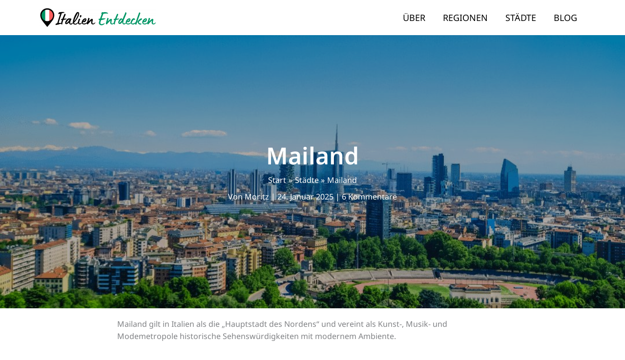

--- FILE ---
content_type: text/html; charset=UTF-8
request_url: https://italien-entdecken.de/mailand/
body_size: 75316
content:
<!DOCTYPE html>
<html lang="de" prefix="og: https://ogp.me/ns#">
<head><meta charset="UTF-8"><script>if(navigator.userAgent.match(/MSIE|Internet Explorer/i)||navigator.userAgent.match(/Trident\/7\..*?rv:11/i)){var href=document.location.href;if(!href.match(/[?&]nowprocket/)){if(href.indexOf("?")==-1){if(href.indexOf("#")==-1){document.location.href=href+"?nowprocket=1"}else{document.location.href=href.replace("#","?nowprocket=1#")}}else{if(href.indexOf("#")==-1){document.location.href=href+"&nowprocket=1"}else{document.location.href=href.replace("#","&nowprocket=1#")}}}}</script><script>(()=>{class RocketLazyLoadScripts{constructor(){this.v="2.0.4",this.userEvents=["keydown","keyup","mousedown","mouseup","mousemove","mouseover","mouseout","touchmove","touchstart","touchend","touchcancel","wheel","click","dblclick","input"],this.attributeEvents=["onblur","onclick","oncontextmenu","ondblclick","onfocus","onmousedown","onmouseenter","onmouseleave","onmousemove","onmouseout","onmouseover","onmouseup","onmousewheel","onscroll","onsubmit"]}async t(){this.i(),this.o(),/iP(ad|hone)/.test(navigator.userAgent)&&this.h(),this.u(),this.l(this),this.m(),this.k(this),this.p(this),this._(),await Promise.all([this.R(),this.L()]),this.lastBreath=Date.now(),this.S(this),this.P(),this.D(),this.O(),this.M(),await this.C(this.delayedScripts.normal),await this.C(this.delayedScripts.defer),await this.C(this.delayedScripts.async),await this.T(),await this.F(),await this.j(),await this.A(),window.dispatchEvent(new Event("rocket-allScriptsLoaded")),this.everythingLoaded=!0,this.lastTouchEnd&&await new Promise(t=>setTimeout(t,500-Date.now()+this.lastTouchEnd)),this.I(),this.H(),this.U(),this.W()}i(){this.CSPIssue=sessionStorage.getItem("rocketCSPIssue"),document.addEventListener("securitypolicyviolation",t=>{this.CSPIssue||"script-src-elem"!==t.violatedDirective||"data"!==t.blockedURI||(this.CSPIssue=!0,sessionStorage.setItem("rocketCSPIssue",!0))},{isRocket:!0})}o(){window.addEventListener("pageshow",t=>{this.persisted=t.persisted,this.realWindowLoadedFired=!0},{isRocket:!0}),window.addEventListener("pagehide",()=>{this.onFirstUserAction=null},{isRocket:!0})}h(){let t;function e(e){t=e}window.addEventListener("touchstart",e,{isRocket:!0}),window.addEventListener("touchend",function i(o){o.changedTouches[0]&&t.changedTouches[0]&&Math.abs(o.changedTouches[0].pageX-t.changedTouches[0].pageX)<10&&Math.abs(o.changedTouches[0].pageY-t.changedTouches[0].pageY)<10&&o.timeStamp-t.timeStamp<200&&(window.removeEventListener("touchstart",e,{isRocket:!0}),window.removeEventListener("touchend",i,{isRocket:!0}),"INPUT"===o.target.tagName&&"text"===o.target.type||(o.target.dispatchEvent(new TouchEvent("touchend",{target:o.target,bubbles:!0})),o.target.dispatchEvent(new MouseEvent("mouseover",{target:o.target,bubbles:!0})),o.target.dispatchEvent(new PointerEvent("click",{target:o.target,bubbles:!0,cancelable:!0,detail:1,clientX:o.changedTouches[0].clientX,clientY:o.changedTouches[0].clientY})),event.preventDefault()))},{isRocket:!0})}q(t){this.userActionTriggered||("mousemove"!==t.type||this.firstMousemoveIgnored?"keyup"===t.type||"mouseover"===t.type||"mouseout"===t.type||(this.userActionTriggered=!0,this.onFirstUserAction&&this.onFirstUserAction()):this.firstMousemoveIgnored=!0),"click"===t.type&&t.preventDefault(),t.stopPropagation(),t.stopImmediatePropagation(),"touchstart"===this.lastEvent&&"touchend"===t.type&&(this.lastTouchEnd=Date.now()),"click"===t.type&&(this.lastTouchEnd=0),this.lastEvent=t.type,t.composedPath&&t.composedPath()[0].getRootNode()instanceof ShadowRoot&&(t.rocketTarget=t.composedPath()[0]),this.savedUserEvents.push(t)}u(){this.savedUserEvents=[],this.userEventHandler=this.q.bind(this),this.userEvents.forEach(t=>window.addEventListener(t,this.userEventHandler,{passive:!1,isRocket:!0})),document.addEventListener("visibilitychange",this.userEventHandler,{isRocket:!0})}U(){this.userEvents.forEach(t=>window.removeEventListener(t,this.userEventHandler,{passive:!1,isRocket:!0})),document.removeEventListener("visibilitychange",this.userEventHandler,{isRocket:!0}),this.savedUserEvents.forEach(t=>{(t.rocketTarget||t.target).dispatchEvent(new window[t.constructor.name](t.type,t))})}m(){const t="return false",e=Array.from(this.attributeEvents,t=>"data-rocket-"+t),i="["+this.attributeEvents.join("],[")+"]",o="[data-rocket-"+this.attributeEvents.join("],[data-rocket-")+"]",s=(e,i,o)=>{o&&o!==t&&(e.setAttribute("data-rocket-"+i,o),e["rocket"+i]=new Function("event",o),e.setAttribute(i,t))};new MutationObserver(t=>{for(const n of t)"attributes"===n.type&&(n.attributeName.startsWith("data-rocket-")||this.everythingLoaded?n.attributeName.startsWith("data-rocket-")&&this.everythingLoaded&&this.N(n.target,n.attributeName.substring(12)):s(n.target,n.attributeName,n.target.getAttribute(n.attributeName))),"childList"===n.type&&n.addedNodes.forEach(t=>{if(t.nodeType===Node.ELEMENT_NODE)if(this.everythingLoaded)for(const i of[t,...t.querySelectorAll(o)])for(const t of i.getAttributeNames())e.includes(t)&&this.N(i,t.substring(12));else for(const e of[t,...t.querySelectorAll(i)])for(const t of e.getAttributeNames())this.attributeEvents.includes(t)&&s(e,t,e.getAttribute(t))})}).observe(document,{subtree:!0,childList:!0,attributeFilter:[...this.attributeEvents,...e]})}I(){this.attributeEvents.forEach(t=>{document.querySelectorAll("[data-rocket-"+t+"]").forEach(e=>{this.N(e,t)})})}N(t,e){const i=t.getAttribute("data-rocket-"+e);i&&(t.setAttribute(e,i),t.removeAttribute("data-rocket-"+e))}k(t){Object.defineProperty(HTMLElement.prototype,"onclick",{get(){return this.rocketonclick||null},set(e){this.rocketonclick=e,this.setAttribute(t.everythingLoaded?"onclick":"data-rocket-onclick","this.rocketonclick(event)")}})}S(t){function e(e,i){let o=e[i];e[i]=null,Object.defineProperty(e,i,{get:()=>o,set(s){t.everythingLoaded?o=s:e["rocket"+i]=o=s}})}e(document,"onreadystatechange"),e(window,"onload"),e(window,"onpageshow");try{Object.defineProperty(document,"readyState",{get:()=>t.rocketReadyState,set(e){t.rocketReadyState=e},configurable:!0}),document.readyState="loading"}catch(t){console.log("WPRocket DJE readyState conflict, bypassing")}}l(t){this.originalAddEventListener=EventTarget.prototype.addEventListener,this.originalRemoveEventListener=EventTarget.prototype.removeEventListener,this.savedEventListeners=[],EventTarget.prototype.addEventListener=function(e,i,o){o&&o.isRocket||!t.B(e,this)&&!t.userEvents.includes(e)||t.B(e,this)&&!t.userActionTriggered||e.startsWith("rocket-")||t.everythingLoaded?t.originalAddEventListener.call(this,e,i,o):(t.savedEventListeners.push({target:this,remove:!1,type:e,func:i,options:o}),"mouseenter"!==e&&"mouseleave"!==e||t.originalAddEventListener.call(this,e,t.savedUserEvents.push,o))},EventTarget.prototype.removeEventListener=function(e,i,o){o&&o.isRocket||!t.B(e,this)&&!t.userEvents.includes(e)||t.B(e,this)&&!t.userActionTriggered||e.startsWith("rocket-")||t.everythingLoaded?t.originalRemoveEventListener.call(this,e,i,o):t.savedEventListeners.push({target:this,remove:!0,type:e,func:i,options:o})}}J(t,e){this.savedEventListeners=this.savedEventListeners.filter(i=>{let o=i.type,s=i.target||window;return e!==o||t!==s||(this.B(o,s)&&(i.type="rocket-"+o),this.$(i),!1)})}H(){EventTarget.prototype.addEventListener=this.originalAddEventListener,EventTarget.prototype.removeEventListener=this.originalRemoveEventListener,this.savedEventListeners.forEach(t=>this.$(t))}$(t){t.remove?this.originalRemoveEventListener.call(t.target,t.type,t.func,t.options):this.originalAddEventListener.call(t.target,t.type,t.func,t.options)}p(t){let e;function i(e){return t.everythingLoaded?e:e.split(" ").map(t=>"load"===t||t.startsWith("load.")?"rocket-jquery-load":t).join(" ")}function o(o){function s(e){const s=o.fn[e];o.fn[e]=o.fn.init.prototype[e]=function(){return this[0]===window&&t.userActionTriggered&&("string"==typeof arguments[0]||arguments[0]instanceof String?arguments[0]=i(arguments[0]):"object"==typeof arguments[0]&&Object.keys(arguments[0]).forEach(t=>{const e=arguments[0][t];delete arguments[0][t],arguments[0][i(t)]=e})),s.apply(this,arguments),this}}if(o&&o.fn&&!t.allJQueries.includes(o)){const e={DOMContentLoaded:[],"rocket-DOMContentLoaded":[]};for(const t in e)document.addEventListener(t,()=>{e[t].forEach(t=>t())},{isRocket:!0});o.fn.ready=o.fn.init.prototype.ready=function(i){function s(){parseInt(o.fn.jquery)>2?setTimeout(()=>i.bind(document)(o)):i.bind(document)(o)}return"function"==typeof i&&(t.realDomReadyFired?!t.userActionTriggered||t.fauxDomReadyFired?s():e["rocket-DOMContentLoaded"].push(s):e.DOMContentLoaded.push(s)),o([])},s("on"),s("one"),s("off"),t.allJQueries.push(o)}e=o}t.allJQueries=[],o(window.jQuery),Object.defineProperty(window,"jQuery",{get:()=>e,set(t){o(t)}})}P(){const t=new Map;document.write=document.writeln=function(e){const i=document.currentScript,o=document.createRange(),s=i.parentElement;let n=t.get(i);void 0===n&&(n=i.nextSibling,t.set(i,n));const c=document.createDocumentFragment();o.setStart(c,0),c.appendChild(o.createContextualFragment(e)),s.insertBefore(c,n)}}async R(){return new Promise(t=>{this.userActionTriggered?t():this.onFirstUserAction=t})}async L(){return new Promise(t=>{document.addEventListener("DOMContentLoaded",()=>{this.realDomReadyFired=!0,t()},{isRocket:!0})})}async j(){return this.realWindowLoadedFired?Promise.resolve():new Promise(t=>{window.addEventListener("load",t,{isRocket:!0})})}M(){this.pendingScripts=[];this.scriptsMutationObserver=new MutationObserver(t=>{for(const e of t)e.addedNodes.forEach(t=>{"SCRIPT"!==t.tagName||t.noModule||t.isWPRocket||this.pendingScripts.push({script:t,promise:new Promise(e=>{const i=()=>{const i=this.pendingScripts.findIndex(e=>e.script===t);i>=0&&this.pendingScripts.splice(i,1),e()};t.addEventListener("load",i,{isRocket:!0}),t.addEventListener("error",i,{isRocket:!0}),setTimeout(i,1e3)})})})}),this.scriptsMutationObserver.observe(document,{childList:!0,subtree:!0})}async F(){await this.X(),this.pendingScripts.length?(await this.pendingScripts[0].promise,await this.F()):this.scriptsMutationObserver.disconnect()}D(){this.delayedScripts={normal:[],async:[],defer:[]},document.querySelectorAll("script[type$=rocketlazyloadscript]").forEach(t=>{t.hasAttribute("data-rocket-src")?t.hasAttribute("async")&&!1!==t.async?this.delayedScripts.async.push(t):t.hasAttribute("defer")&&!1!==t.defer||"module"===t.getAttribute("data-rocket-type")?this.delayedScripts.defer.push(t):this.delayedScripts.normal.push(t):this.delayedScripts.normal.push(t)})}async _(){await this.L();let t=[];document.querySelectorAll("script[type$=rocketlazyloadscript][data-rocket-src]").forEach(e=>{let i=e.getAttribute("data-rocket-src");if(i&&!i.startsWith("data:")){i.startsWith("//")&&(i=location.protocol+i);try{const o=new URL(i).origin;o!==location.origin&&t.push({src:o,crossOrigin:e.crossOrigin||"module"===e.getAttribute("data-rocket-type")})}catch(t){}}}),t=[...new Map(t.map(t=>[JSON.stringify(t),t])).values()],this.Y(t,"preconnect")}async G(t){if(await this.K(),!0!==t.noModule||!("noModule"in HTMLScriptElement.prototype))return new Promise(e=>{let i;function o(){(i||t).setAttribute("data-rocket-status","executed"),e()}try{if(navigator.userAgent.includes("Firefox/")||""===navigator.vendor||this.CSPIssue)i=document.createElement("script"),[...t.attributes].forEach(t=>{let e=t.nodeName;"type"!==e&&("data-rocket-type"===e&&(e="type"),"data-rocket-src"===e&&(e="src"),i.setAttribute(e,t.nodeValue))}),t.text&&(i.text=t.text),t.nonce&&(i.nonce=t.nonce),i.hasAttribute("src")?(i.addEventListener("load",o,{isRocket:!0}),i.addEventListener("error",()=>{i.setAttribute("data-rocket-status","failed-network"),e()},{isRocket:!0}),setTimeout(()=>{i.isConnected||e()},1)):(i.text=t.text,o()),i.isWPRocket=!0,t.parentNode.replaceChild(i,t);else{const i=t.getAttribute("data-rocket-type"),s=t.getAttribute("data-rocket-src");i?(t.type=i,t.removeAttribute("data-rocket-type")):t.removeAttribute("type"),t.addEventListener("load",o,{isRocket:!0}),t.addEventListener("error",i=>{this.CSPIssue&&i.target.src.startsWith("data:")?(console.log("WPRocket: CSP fallback activated"),t.removeAttribute("src"),this.G(t).then(e)):(t.setAttribute("data-rocket-status","failed-network"),e())},{isRocket:!0}),s?(t.fetchPriority="high",t.removeAttribute("data-rocket-src"),t.src=s):t.src="data:text/javascript;base64,"+window.btoa(unescape(encodeURIComponent(t.text)))}}catch(i){t.setAttribute("data-rocket-status","failed-transform"),e()}});t.setAttribute("data-rocket-status","skipped")}async C(t){const e=t.shift();return e?(e.isConnected&&await this.G(e),this.C(t)):Promise.resolve()}O(){this.Y([...this.delayedScripts.normal,...this.delayedScripts.defer,...this.delayedScripts.async],"preload")}Y(t,e){this.trash=this.trash||[];let i=!0;var o=document.createDocumentFragment();t.forEach(t=>{const s=t.getAttribute&&t.getAttribute("data-rocket-src")||t.src;if(s&&!s.startsWith("data:")){const n=document.createElement("link");n.href=s,n.rel=e,"preconnect"!==e&&(n.as="script",n.fetchPriority=i?"high":"low"),t.getAttribute&&"module"===t.getAttribute("data-rocket-type")&&(n.crossOrigin=!0),t.crossOrigin&&(n.crossOrigin=t.crossOrigin),t.integrity&&(n.integrity=t.integrity),t.nonce&&(n.nonce=t.nonce),o.appendChild(n),this.trash.push(n),i=!1}}),document.head.appendChild(o)}W(){this.trash.forEach(t=>t.remove())}async T(){try{document.readyState="interactive"}catch(t){}this.fauxDomReadyFired=!0;try{await this.K(),this.J(document,"readystatechange"),document.dispatchEvent(new Event("rocket-readystatechange")),await this.K(),document.rocketonreadystatechange&&document.rocketonreadystatechange(),await this.K(),this.J(document,"DOMContentLoaded"),document.dispatchEvent(new Event("rocket-DOMContentLoaded")),await this.K(),this.J(window,"DOMContentLoaded"),window.dispatchEvent(new Event("rocket-DOMContentLoaded"))}catch(t){console.error(t)}}async A(){try{document.readyState="complete"}catch(t){}try{await this.K(),this.J(document,"readystatechange"),document.dispatchEvent(new Event("rocket-readystatechange")),await this.K(),document.rocketonreadystatechange&&document.rocketonreadystatechange(),await this.K(),this.J(window,"load"),window.dispatchEvent(new Event("rocket-load")),await this.K(),window.rocketonload&&window.rocketonload(),await this.K(),this.allJQueries.forEach(t=>t(window).trigger("rocket-jquery-load")),await this.K(),this.J(window,"pageshow");const t=new Event("rocket-pageshow");t.persisted=this.persisted,window.dispatchEvent(t),await this.K(),window.rocketonpageshow&&window.rocketonpageshow({persisted:this.persisted})}catch(t){console.error(t)}}async K(){Date.now()-this.lastBreath>45&&(await this.X(),this.lastBreath=Date.now())}async X(){return document.hidden?new Promise(t=>setTimeout(t)):new Promise(t=>requestAnimationFrame(t))}B(t,e){return e===document&&"readystatechange"===t||(e===document&&"DOMContentLoaded"===t||(e===window&&"DOMContentLoaded"===t||(e===window&&"load"===t||e===window&&"pageshow"===t)))}static run(){(new RocketLazyLoadScripts).t()}}RocketLazyLoadScripts.run()})();</script>

<meta name="viewport" content="width=device-width, initial-scale=1">
	<link rel="profile" href="https://gmpg.org/xfn/11"> 
	
<!-- Suchmaschinen-Optimierung durch Rank Math PRO - https://rankmath.com/ -->
<title>Mailand: Die besten Sehenswürdigkeiten und Geheimtipps 2026</title>
<link data-rocket-prefetch href="https://www.googletagmanager.com" rel="dns-prefetch">
<link data-rocket-prefetch href="https://pagead2.googlesyndication.com" rel="dns-prefetch">
<link data-rocket-prefetch href="https://weatherwidget.io" rel="dns-prefetch">
<link data-rocket-prefetch href="https://fonts.googleapis.com" rel="dns-prefetch">
<link data-rocket-prefetch href="https://fundingchoicesmessages.google.com" rel="dns-prefetch">
<link data-rocket-prefetch href="https://www.viator.com" rel="dns-prefetch">
<link data-rocket-prefetch href="https://www.google.com" rel="dns-prefetch">
<style id="wpr-usedcss">img:is([sizes=auto i],[sizes^="auto," i]){contain-intrinsic-size:3000px 1500px}address,body,dl,dt,fieldset,figure,h1,h2,h3,h4,html,iframe,legend,li,ol,p,textarea,ul{border:0;font-size:100%;font-style:inherit;font-weight:inherit;margin:0;outline:0;padding:0;vertical-align:baseline}html{-webkit-text-size-adjust:100%;-ms-text-size-adjust:100%}body{margin:0}main,nav{display:block}progress{display:inline-block;vertical-align:baseline}a{background-color:transparent}a:active{outline:0}a,a:focus,a:hover,a:visited{text-decoration:none}small{font-size:80%}img{border:0}svg:not(:root){overflow:hidden}figure{margin:0}code{font-size:1em}button,input,optgroup,select,textarea{color:inherit;font:inherit;margin:0}button{overflow:visible}button,select{text-transform:none}button,html input[type=button],input[type=submit]{-webkit-appearance:button;cursor:pointer}button[disabled],html input[disabled]{cursor:default}button::-moz-focus-inner,input::-moz-focus-inner{border:0;padding:0}input{line-height:normal}input[type=checkbox],input[type=radio]{box-sizing:border-box;padding:0}input[type=number]::-webkit-inner-spin-button,input[type=number]::-webkit-outer-spin-button{height:auto}input[type=search]{-webkit-appearance:textfield;box-sizing:content-box}#comments .submit{padding:10px 15px;border-radius:2px;line-height:1.85714285714286;border:0}input[type=search]::-webkit-search-cancel-button,input[type=search]::-webkit-search-decoration{-webkit-appearance:none}fieldset{border:1px solid var(--ast-border-color);margin:0;padding:.35em .625em .75em}legend{border:0;padding:0}fieldset legend{margin-bottom:1.5em;padding:0 .5em}textarea{overflow:auto}optgroup{font-weight:700}table{border-collapse:collapse;border-spacing:0}.ast-container{max-width:100%}.ast-container{margin-left:auto;margin-right:auto;padding-left:20px;padding-right:20px}.ast-row{margin-left:-20px;margin-right:-20px}.ast-grid-common-col{position:relative;min-height:1px;padding-left:20px;padding-right:20px}.ast-float{float:left}@media (min-width:768px){.ast-width-md-4{width:33.3333333333%}}@media (min-width:992px){.ast-width-lg-33{width:33.3333333333%}}h1,h2,h3,h4{clear:both}.entry-content :where(h1),h1{color:#808285;font-size:2em;line-height:1.2}.entry-content :where(h2),h2{color:#808285;font-size:1.7em;line-height:1.3}.entry-content :where(h3),h3{color:#808285;font-size:1.5em;line-height:1.4}.entry-content :where(h4),h4{color:#808285;line-height:1.5;font-size:1.3em}.entry-content :where(h5){color:#808285;line-height:1.6;font-size:1.2em}.entry-content :where(h6){color:#808285;line-height:1.7;font-size:1.1em}html{box-sizing:border-box}*,:after,:before{box-sizing:inherit}body{color:#808285;background:#fff;font-style:normal}ol,ul{margin:0 0 1.5em 3em}ul{list-style:disc}ol{list-style:decimal}li>ol,li>ul{margin-bottom:0;margin-left:1.5em}dt{font-weight:600}b,strong{font-weight:700}cite,em{font-style:italic}address{margin:0 0 1.5em}address,cite{font-style:italic}code,tt{font:1em Monaco,Consolas,"Andale Mono","DejaVu Sans Mono",monospace}img{height:auto;max-width:100%}.button,button,input,select,textarea{color:#808285;font-weight:400;font-size:100%;margin:0;vertical-align:baseline}button,input{line-height:normal}ins{background:0 0;text-decoration:none}table{border:1px solid var(--ast-border-color)}table{border-collapse:separate;border-spacing:0;border-width:1px 0 0 1px;margin:0 0 1.5em;width:100%}.button,button,input[type=button],input[type=submit]{border:1px solid;border-color:var(--ast-border-color);border-radius:2px;background:#e6e6e6;padding:.6em 1em .4em;color:#fff}.button:focus,.button:hover,button:focus,button:hover,input[type=button]:focus,input[type=button]:hover,input[type=submit]:focus,input[type=submit]:hover{color:#fff;border-color:var(--ast-border-color)}.button:active,.button:focus,button:active,button:focus,input[type=button]:active,input[type=button]:focus,input[type=submit]:active,input[type=submit]:focus{border-color:var(--ast-border-color);outline:0}input[type=email],input[type=password],input[type=search],input[type=text],input[type=url],textarea{color:#666;border:1px solid var(--ast-border-color);border-radius:2px;-webkit-appearance:none}input[type=email]:focus,input[type=password]:focus,input[type=search]:focus,input[type=text]:focus,input[type=url]:focus,textarea:focus{color:#111}textarea{padding-left:3px;width:100%}a{color:#4169e1}a:focus,a:hover{color:#191970}a:focus{outline:dotted thin}a:hover{outline:0}.screen-reader-text{border:0;clip:rect(1px,1px,1px,1px);height:1px;margin:-1px;overflow:hidden;padding:0;position:absolute;width:1px;word-wrap:normal!important}.screen-reader-text:focus{background-color:#f1f1f1;border-radius:2px;box-shadow:0 0 2px 2px rgba(0,0,0,.6);clip:auto!important;color:#21759b;display:block;font-size:12.25px;font-size:.875rem;height:auto;left:5px;line-height:normal;padding:15px 23px 14px;text-decoration:none;top:5px;width:auto;z-index:100000}.aligncenter{clear:both;text-align:center;display:block;margin-left:auto;margin-right:auto}.entry-content[data-ast-blocks-layout]>iframe,.entry-content[data-ast-blocks-layout]>object,iframe,object{max-width:100%}::selection{color:#fff;background:#0274be}body{-webkit-font-smoothing:antialiased;-moz-osx-font-smoothing:grayscale}body:not(.logged-in){position:relative}#page{position:relative}a,a:focus{text-decoration:none}.site-footer a *,.site-header a *,a{transition:all .2s linear}.capitalize{text-transform:uppercase}img{vertical-align:middle}.entry-content :where(h1,h2,h3,h4,h5,h6){margin-bottom:20px}p{margin-bottom:1.75em}.button,input[type=button],input[type=submit]{border-radius:0;padding:18px 30px;border:0;box-shadow:none;text-shadow:none}.button:hover,input[type=button]:hover,input[type=submit]:hover{box-shadow:none}.button:active,.button:focus,input[type=button]:active,input[type=button]:focus,input[type=submit]:active,input[type=submit]:focus{box-shadow:none}.search-form .search-field{outline:0}.ast-search-menu-icon{position:relative;z-index:3}.site .skip-link{background-color:#f1f1f1;box-shadow:0 0 1px 1px rgba(0,0,0,.2);color:#21759b;display:block;font-family:Montserrat,"Helvetica Neue",sans-serif;font-size:14px;font-weight:700;left:-9999em;outline:0;padding:15px 23px 14px;text-decoration:none;text-transform:none;top:-9999em}.site .skip-link:focus{clip:auto;height:auto;left:6px;top:7px;width:auto;z-index:100000;outline:dotted thin}input,select{line-height:1}body,button,input[type=button],input[type=submit],textarea{line-height:1.85714285714286}.ast-single-post .entry-title,.ast-single-post .entry-title a{line-height:1.2}.entry-title,.entry-title a{font-weight:var(--ast-blog-title-font-weight,normal)}body{background-color:#fff}#page{display:block}#primary{width:100%}#primary{margin:4em 0}.ast-search-icon .astra-search-icon{font-size:1.3em}.main-navigation{height:100%;-js-display:inline-flex;display:inline-flex}.main-navigation ul{list-style:none;margin:0;padding-left:0;position:relative}.main-header-menu .menu-link,.main-header-menu>a{text-decoration:none;padding:0 1em;display:inline-block;transition:all .2s linear}.main-header-menu .menu-item{position:relative}.main-header-menu .menu-item.focus>.sub-menu,.main-header-menu .menu-item:hover>.sub-menu,.main-header-menu .menu-item>.sub-menu.toggled-on{right:auto;left:0;visibility:visible}.main-header-menu .menu-item.focus>.sub-menu .sub-menu.toggled-on,.main-header-menu .menu-item:hover>.sub-menu .sub-menu.toggled-on,.main-header-menu .menu-item>.sub-menu.toggled-on .sub-menu.toggled-on{left:100%;right:auto;visibility:visible}.main-header-menu .sub-menu{width:240px;background:#fff;left:-999em;position:absolute;top:100%;z-index:99999;visibility:hidden}@media (min-width:769px){.main-header-menu .sub-menu .menu-item.focus>.sub-menu,.main-header-menu .sub-menu .menu-item:hover>.sub-menu{left:100%;right:auto}}.main-header-menu .sub-menu .menu-link{padding:.9em 1em;display:block;word-wrap:break-word}.main-header-menu .sub-menu .menu-item:not(.menu-item-has-children) .menu-link .icon-arrow:first-of-type{display:none}#ast-desktop-header .main-header-menu .sub-menu .menu-item.menu-item-has-children>.menu-link .icon-arrow{display:none}#ast-desktop-header .main-header-menu .sub-menu .menu-item.menu-item-has-children>.menu-link .ast-header-navigation-arrow{position:absolute;right:.6em;top:50%;transform:translate(0,-50%) rotate(270deg)}#ast-desktop-header .main-header-menu .sub-menu .menu-item.menu-item-has-children>.menu-link .ast-header-navigation-arrow .icon-arrow{display:block}#ast-desktop-header .main-header-menu .sub-menu .menu-item.menu-item-has-children>.menu-link .ast-header-navigation-arrow .icon-arrow svg{margin:0}.main-header-menu .sub-menu .sub-menu{top:0}.submenu-with-border .sub-menu{border-width:1px;border-style:solid}.submenu-with-border .sub-menu .menu-link{border-width:0 0 1px;border-style:solid}.submenu-with-border .sub-menu .sub-menu{top:-2px}.ast-desktop .submenu-with-border .sub-menu>.menu-item:last-child>.menu-link{border-bottom-style:none}.ast-header-break-point .main-navigation{padding-left:0}.ast-header-break-point .main-navigation ul .menu-item .menu-link{padding:0 20px;display:inline-block;width:100%;border:0;border-bottom-width:1px;border-style:solid;border-color:var(--ast-border-color)}.ast-header-break-point .main-navigation ul .menu-item .menu-link .icon-arrow:first-of-type{margin-right:5px}.ast-header-break-point .main-navigation ul .sub-menu .menu-item:not(.menu-item-has-children) .menu-link .icon-arrow:first-of-type{display:inline}.ast-header-break-point .main-navigation .sub-menu .menu-item .menu-link{padding-left:30px}.ast-header-break-point .main-navigation .sub-menu .menu-item .menu-item .menu-link{padding-left:40px}.ast-header-break-point .main-navigation .sub-menu .menu-item .menu-item .menu-item .menu-link{padding-left:50px}.ast-header-break-point .main-navigation .sub-menu .menu-item .menu-item .menu-item .menu-item .menu-link{padding-left:60px}.ast-header-break-point .main-header-menu{background-color:#f9f9f9;border-top-width:0}.ast-header-break-point .main-header-menu .sub-menu{background-color:#f9f9f9;position:static;opacity:1;visibility:visible;border:0;width:auto}.ast-header-break-point .submenu-with-border .sub-menu{border:0}.ast-header-break-point .dropdown-menu-toggle{display:none}.ast-button-wrap{display:inline-block}.ast-button-wrap button{box-shadow:none;border:none}.ast-button-wrap .menu-toggle{padding:0;width:2.2em;height:2.1em;font-size:1.5em;font-weight:400;border-radius:2px;-webkit-font-smoothing:antialiased;-moz-osx-font-smoothing:grayscale;border-radius:2px;vertical-align:middle;line-height:1.85714285714286}.ast-button-wrap .menu-toggle.main-header-menu-toggle{padding:0 .5em;width:auto;text-align:center}.ast-button-wrap .menu-toggle:focus{outline:dotted thin}.header-main-layout-1 .ast-main-header-bar-alignment{margin-left:auto}.site-navigation{height:100%}.site-header .menu-link *{transition:none}.ast-icon.icon-arrow svg{height:.6em;width:.6em;position:relative;margin-left:10px}.ast-header-break-point .main-header-bar-navigation{flex:auto}.ast-header-break-point .ast-main-header-bar-alignment{display:block;width:100%;flex:auto;order:4}.ast-header-break-point .ast-icon.icon-arrow svg{height:.85em;width:.95em;position:relative;margin-left:10px}.site-main .post-navigation{margin:0 0 1.5em;overflow:hidden}.post-navigation .nav-previous{position:relative;text-align:left}.post-navigation .nav-next{grid-column-start:2;text-align:right}.ast-icon svg:not([fill]){fill:currentColor}.post-navigation a{background:0 0;font-size:1.06666rem;font-size:1rem;padding:0 var(--ast-post-nav-space,1.5em);height:2.33333em;line-height:calc(2.33333em - 3px)}.sticky{display:block}.hentry{margin:0 0 1.5em}.entry-content>:last-child{margin-bottom:0}.bypostauthor{display:block}body{overflow-x:hidden}.widget{margin:0 0 2.8em}.widget:last-child{margin-bottom:0}.widget select{max-width:100%}.widget ul{margin:0;list-style-type:none}.ast-builder-grid-row{display:grid;grid-template-columns:auto auto;align-items:center;grid-column-gap:20px;overflow-wrap:anywhere}.ast-builder-grid-row>.site-header-section{flex-wrap:nowrap}.ast-builder-footer-grid-columns{grid-column-gap:50px}.ast-builder-layout-element{align-items:center}.site-header-section{height:100%;min-height:0;align-items:center}.site-header-section>*{padding:0 10px}.site-header-section>div:first-child{padding-left:0}.site-header-section>div:last-child{padding-right:0}.site-header-section .ast-builder-menu{align-items:center}.ast-grid-right-section{justify-content:flex-end}.ast-grid-right-section .ast-site-identity>:first-child{text-align:right}.ast-builder-social-element{line-height:1;color:#3a3a3a;background:0 0;vertical-align:middle;transition:all 10ms;margin-left:6px;margin-right:6px;justify-content:center;align-items:center}.ast-builder-social-element:hover{color:#0274be}.ahfb-svg-iconset{-js-display:inline-flex;display:inline-flex;align-self:center}.ahfb-svg-iconset svg{width:17px;height:17px;transition:none}.ahfb-svg-iconset svg>*{transition:none}.ast-footer-copyright p{margin-bottom:0}.ast-builder-grid-row-container{display:grid;align-content:center}.main-header-bar .main-header-bar-navigation{height:100%}.ast-nav-menu .sub-menu{line-height:1.45}.ast-builder-menu .main-navigation{padding:0}.ast-builder-menu .main-navigation>ul{align-self:center}.ast-footer-copyright,.site-footer-focus-item{width:100%}.ast-header-break-point #ast-mobile-header{display:block}.ast-header-break-point .main-header-bar-navigation{line-height:3}.ast-header-break-point .main-header-bar-navigation .menu-item-has-children>.ast-menu-toggle{display:inline-block;position:absolute;font-size:inherit;top:0;right:20px;cursor:pointer;-webkit-font-smoothing:antialiased;-moz-osx-font-smoothing:grayscale;padding:0 .907em;font-weight:400;line-height:inherit}.ast-header-break-point .main-header-bar-navigation .menu-item-has-children>.ast-menu-toggle>.ast-icon.icon-arrow{pointer-events:none}.ast-header-break-point .main-header-bar-navigation .menu-item-has-children .sub-menu{display:none}.ast-header-break-point .ast-mobile-header-wrap .ast-main-header-wrap .main-header-bar-navigation .ast-submenu-expanded>.ast-menu-toggle::before{transform:rotateX(180deg)}.ast-header-break-point .ast-nav-menu .sub-menu{line-height:3}.site-footer-section{justify-content:center}.site-footer-section>*{margin-bottom:10px}.site-footer-section>:last-child{margin-bottom:0}.ast-hfb-header.ast-header-break-point .main-header-bar-navigation{width:100%;margin:0}.ast-hfb-header .menu-toggle.toggled .ast-mobile-svg{display:none}.ast-hfb-header .menu-toggle.toggled .ast-close-svg{display:block}.menu-toggle .ast-close-svg{display:none}.ast-mobile-header-wrap .menu-toggle .mobile-menu-toggle-icon{-js-display:inline-flex;display:inline-flex;align-self:center}.ast-mobile-header-wrap .ast-button-wrap .menu-toggle.main-header-menu-toggle{-js-display:flex;display:flex;align-items:center;width:auto;height:auto}.menu-toggle .mobile-menu-toggle-icon{-js-display:inline-flex;display:inline-flex;align-self:center}.ast-button-wrap .menu-toggle.main-header-menu-toggle{padding:.5em;align-items:center;-js-display:flex;display:flex}.site-header{z-index:99;position:relative}.main-header-bar-wrap{position:relative}.main-header-bar{background-color:#fff;border-bottom-color:var(--ast-border-color);border-bottom-style:solid}.ast-header-break-point .main-header-bar{border:0}.ast-header-break-point .main-header-bar{border-bottom-color:var(--ast-border-color);border-bottom-style:solid}.main-header-bar{margin-left:auto;margin-right:auto}.ast-desktop .main-header-menu.ast-menu-shadow .sub-menu{box-shadow:0 4px 10px -2px rgba(0,0,0,.1)}.site-branding{line-height:1;align-self:center}.ast-menu-toggle{display:none;background:0 0;color:inherit;border-style:dotted;border-color:transparent}.ast-menu-toggle:focus,.ast-menu-toggle:hover{background:0 0;border-color:inherit;color:inherit}.ast-menu-toggle:focus{outline:dotted thin}.ast-main-header-nav-open .main-header-bar{padding-bottom:0}.main-header-bar{z-index:4;position:relative}.main-header-bar .main-header-bar-navigation:empty{padding:0}.main-header-bar .main-header-bar-navigation .sub-menu{line-height:1.45}.main-header-bar .main-header-bar-navigation .menu-item-has-children>.menu-link:after{line-height:normal}.ast-site-identity{padding:1em 0}.ast-header-break-point .site-header .main-header-bar-wrap .site-branding{flex:1;align-self:center}.ast-header-break-point .ast-site-identity{width:100%}.ast-header-break-point .main-header-bar{display:block;line-height:3}.ast-header-break-point .main-header-bar .main-header-bar-navigation{line-height:3}.ast-header-break-point .main-header-bar .main-header-bar-navigation .sub-menu{line-height:3}.ast-header-break-point .main-header-bar .main-header-bar-navigation .menu-item-has-children .sub-menu{display:none}.ast-header-break-point .main-header-bar .main-header-bar-navigation .menu-item-has-children>.ast-menu-toggle{display:inline-block;position:absolute;font-size:inherit;top:-1px;right:20px;cursor:pointer;-webkit-font-smoothing:antialiased;-moz-osx-font-smoothing:grayscale;padding:0 .907em;font-weight:400;line-height:inherit;transition:all .2s}.ast-header-break-point .main-header-bar .main-header-bar-navigation .ast-submenu-expanded>.ast-menu-toggle::before{transform:rotateX(180deg)}.ast-header-break-point .main-header-bar .main-header-bar-navigation .main-header-menu{border-top-width:0}.ast-header-break-point .main-navigation{display:block;width:100%}.ast-header-break-point .main-navigation ul ul{left:auto;right:auto}.ast-header-break-point .main-navigation .stack-on-mobile li{width:100%}.ast-header-break-point .main-navigation .widget{margin-bottom:1em}.ast-header-break-point .main-navigation .widget li{width:auto}.ast-header-break-point .main-navigation .widget:last-child{margin-bottom:0}.ast-header-break-point .main-header-bar-navigation{width:calc(100% + 40px);margin:0 -20px}.ast-header-break-point .main-header-menu ul ul{top:0}.ast-header-break-point .ast-builder-menu{width:100%}.ast-header-break-point .ast-mobile-header-wrap .ast-flex.stack-on-mobile{flex-wrap:wrap}.ast-desktop .main-header-menu>.menu-item .sub-menu:before{position:absolute;content:'';top:0;left:0;width:100%;transform:translateY(-100%)}input[type=email],input[type=number],input[type=password],input[type=search],input[type=text],input[type=url],select,textarea{color:#666;padding:.75em;height:auto;border-width:1px;border-style:solid;border-color:var(--ast-border-color);border-radius:2px;background:var(--ast-comment-inputs-background);box-shadow:none;box-sizing:border-box;transition:all .2s linear}input[type=email]:focus,input[type=password]:focus,input[type=search]:focus,input[type=text]:focus,input[type=url]:focus,select:focus,textarea:focus{background-color:#fff;border-color:var(--ast-border-color);box-shadow:none}input[type=button],input[type=button]:focus,input[type=button]:hover,input[type=submit],input[type=submit]:focus,input[type=submit]:hover{box-shadow:none}textarea{width:100%}input[type=search]:focus{outline:dotted thin}.astra-dark-mode-enable input[type=email],.astra-dark-mode-enable input[type=number],.astra-dark-mode-enable input[type=password],.astra-dark-mode-enable input[type=search],.astra-dark-mode-enable input[type=text],.astra-dark-mode-enable input[type=url],.astra-dark-mode-enable textarea{background-color:var(--ast-global-color-secondary,--ast-global-color-5);color:var(--ast-global-color-2)!important;border:1px solid var(--ast-border-color)}.astra-dark-mode-enable input[type=email]:focus,.astra-dark-mode-enable input[type=number]:focus,.astra-dark-mode-enable input[type=password]:focus,.astra-dark-mode-enable input[type=search]:focus,.astra-dark-mode-enable input[type=text]:focus,.astra-dark-mode-enable input[type=url]:focus,.astra-dark-mode-enable textarea:focus{border:1px solid var(--ast-global-color-0)!important;background-color:var(--ast-global-color-secondary,--ast-global-color-5)!important}.astra-dark-mode-enable select{background-color:var(--ast-global-color-secondary,--ast-global-color-5);border-color:var(--ast-border-color);color:var(--ast-global-color-2)}input[type=range]{-webkit-appearance:none;width:100%;margin:5.7px 0;padding:0;border:none}input[type=range]:focus{outline:0}input[type=range]::-webkit-slider-runnable-track{width:100%;height:8.6px;cursor:pointer;box-shadow:2.6px 2.6px .4px #ccc,0 0 2.6px #d9d9d9;background:rgba(255,255,255,.2);border-radius:13.6px;border:0 solid #fff}input[type=range]::-webkit-slider-thumb{box-shadow:0 0 0 rgba(255,221,0,.37),0 0 0 rgba(255,224,26,.37);border:7.9px solid #0274be;height:20px;width:20px;border-radius:50px;background:#0274be;cursor:pointer;-webkit-appearance:none;margin-top:-5.7px}input[type=range]:focus::-webkit-slider-runnable-track{background:rgba(255,255,255,.2)}input[type=range]::-moz-range-track{width:100%;height:8.6px;cursor:pointer;box-shadow:2.6px 2.6px .4px #ccc,0 0 2.6px #d9d9d9;background:rgba(255,255,255,.2);border-radius:13.6px;border:0 solid #fff}input[type=range]::-moz-range-thumb{box-shadow:0 0 0 rgba(255,221,0,.37),0 0 0 rgba(255,224,26,.37);border:7.9px solid #0274be;height:20px;width:20px;border-radius:50px;background:#0274be;cursor:pointer}input[type=range]::-ms-track{width:100%;height:8.6px;cursor:pointer;background:0 0;border-color:transparent;color:transparent}input[type=range]::-ms-fill-lower{background:rgba(199,199,199,.2);border:0 solid #fff;border-radius:27.2px;box-shadow:2.6px 2.6px .4px #ccc,0 0 2.6px #d9d9d9}input[type=range]::-ms-fill-upper{background:rgba(255,255,255,.2);border:0 solid #fff;border-radius:27.2px;box-shadow:2.6px 2.6px .4px #ccc,0 0 2.6px #d9d9d9}input[type=range]::-ms-thumb{box-shadow:0 0 0 rgba(255,221,0,.37),0 0 0 rgba(255,224,26,.37);border:7.9px solid #0274be;height:20px;width:20px;border-radius:50px;background:#0274be;cursor:pointer;height:8.6px}input[type=range]:focus::-ms-fill-lower{background:rgba(255,255,255,.2)}input[type=range]:focus::-ms-fill-upper{background:rgba(255,255,255,.2)}input[type=color]{border:none;width:100px;padding:0;height:30px;cursor:pointer}input[type=color]::-webkit-color-swatch-wrapper{padding:0;border:none}input[type=color]::-webkit-color-swatch{border:none}.entry-content{word-wrap:break-word}.entry-content p{margin-bottom:1.6em}.entry-content::after{display:table;clear:both;content:''}.search .entry-title{line-height:1.3}.entry-title{margin-bottom:.2em}.search .site-content .content-area .search-form{margin-bottom:3em}.single .post-navigation{margin:0;padding:2em 0 0;border-top:1px solid var(--ast-single-post-border,var(--ast-border-color))}@media (max-width:768px){.single .post-navigation{padding-top:1.5em}}.single .post-navigation a{margin:2px;display:inline-block;color:#000}.single .post-navigation a p{white-space:nowrap;text-overflow:ellipsis;overflow:hidden}@media (min-width:421px){.single .post-navigation .nav-links{-js-display:flex;display:flex;width:100%}.single .post-navigation .nav-links:not(:has(.nav-previous)){justify-content:flex-end}.single .post-navigation .nav-links .nav-previous+.nav-next{width:50%}.single .post-navigation .nav-next,.single .post-navigation .nav-previous{width:50%}}@media (max-width:420px){.single .post-navigation .nav-links:not(:has(.nav-previous)){justify-content:flex-end}.single .post-navigation .nav-next,.single .post-navigation .nav-previous{width:50%}.single .post-navigation .nav-next a,.single .post-navigation .nav-previous a{max-width:95%;width:100%}.single .post-navigation .nav-previous{margin-bottom:1em}}.ast-flex{-js-display:flex;display:flex;flex-wrap:wrap}.ast-inline-flex{-js-display:inline-flex;display:inline-flex;align-items:center;flex-wrap:wrap;align-content:center}.ast-flex-grow-1{flex-grow:1}:root{--ast-post-nav-space:0;--ast-container-default-xlg-padding:2.5em;--ast-container-default-lg-padding:2.5em;--ast-container-default-slg-padding:2em;--ast-container-default-md-padding:2.5em;--ast-container-default-sm-padding:2.5em;--ast-container-default-xs-padding:2.4em;--ast-container-default-xxs-padding:1.8em;--ast-code-block-background:#ECEFF3;--ast-comment-inputs-background:#F9FAFB;--ast-normal-container-width:1120px;--ast-narrow-container-width:840px;--ast-blog-title-font-weight:600;--ast-blog-meta-weight:600;--ast-global-color-primary:var(--ast-global-color-4);--ast-global-color-secondary:var(--ast-global-color-5);--ast-global-color-alternate-background:var(--ast-global-color-6);--ast-global-color-subtle-background:var(--ast-global-color-7);--ast-bg-style-guide:var(--ast-global-color-secondary,--ast-global-color-5);--ast-shadow-style-guide:0px 0px 4px 0 #00000057;--ast-global-dark-bg-style:#fff;--ast-global-dark-lfs:#fbfbfb;--ast-widget-bg-color:#fafafa;--ast-wc-container-head-bg-color:#fbfbfb;--ast-title-layout-bg:#eeeeee;--ast-search-border-color:#e7e7e7;--ast-lifter-hover-bg:#e6e6e6;--ast-gallery-block-color:#000;--srfm-color-input-label:var(--ast-global-color-2)}html{font-size:100%}a{color:var(--ast-global-color-0)}a:focus,a:hover{color:var(--ast-global-color-1)}body,button,input,select,textarea{font-family:'Noto Sans',sans-serif;font-weight:400;font-size:16px;font-size:1rem;line-height:var(--ast-body-line-height,1.6)}.entry-content :where(h1,h2,h3,h4,h5,h6),h1,h2,h3,h4{font-family:'Noto Sans',sans-serif;font-weight:600}header .custom-logo-link img{max-width:240px;width:240px}.entry-title{font-size:22px;font-size:1.375rem}.entry-content :where(h1),h1{font-size:32px;font-size:2rem;font-weight:600;font-family:'Noto Sans',sans-serif;line-height:1.4em}.entry-content :where(h2),h2{font-size:28px;font-size:1.75rem;font-weight:600;font-family:'Noto Sans',sans-serif;line-height:1.2em}.entry-content :where(h3),h3{font-size:24px;font-size:1.5rem;font-weight:600;font-family:'Noto Sans',sans-serif;line-height:1.3em}.entry-content :where(h4),h4{font-size:22px;font-size:1.375rem;line-height:1.2em;font-weight:600;font-family:'Noto Sans',sans-serif}.entry-content :where(h5){font-size:20px;font-size:1.25rem;line-height:1.2em;font-weight:600;font-family:'Noto Sans',sans-serif}.entry-content :where(h6){font-size:18px;font-size:1.125rem;line-height:1.25em;font-weight:600;font-family:'Noto Sans',sans-serif}::selection{background-color:var(--ast-global-color-0);color:#fff}.entry-content :where(h1,h2,h3,h4,h5,h6),.entry-title a,body,h1,h2,h3,h4{color:var(--ast-global-color-3)}input:focus,input[type=email]:focus,input[type=password]:focus,input[type=search]:focus,input[type=text]:focus,input[type=url]:focus,textarea:focus{border-color:var(--ast-global-color-0)}input[type=checkbox]:checked,input[type=checkbox]:focus:checked,input[type=checkbox]:hover:checked,input[type=radio]:checked,input[type=range]::-webkit-slider-thumb{border-color:var(--ast-global-color-0);background-color:var(--ast-global-color-0);box-shadow:none}.single .nav-links .nav-next,.single .nav-links .nav-previous{color:var(--ast-global-color-0)}.entry-meta,.entry-meta *{line-height:1.45;color:var(--ast-global-color-0);font-weight:600}.entry-meta a:not(.ast-button):focus,.entry-meta a:not(.ast-button):focus *,.entry-meta a:not(.ast-button):hover,.entry-meta a:not(.ast-button):hover *,.post-navigation a:hover{color:var(--ast-global-color-1)}.single .post-navigation a{color:var(--ast-global-color-3)}.ast-search-menu-icon form.search-form{padding-right:0}.ast-search-menu-icon.slide-search input.search-field{width:0}.search-form input.search-field:focus{outline:0}.ast-comment-content a:not(.ast-comment-edit-reply-wrap a),.ast-single-post .entry-content a{text-decoration:underline}.ast-single-post .ast-comment-content .comment-reply-link{text-decoration:none}.ast-header-navigation-arrow:focus-visible,.ast-menu-toggle:focus-visible,.ast-search-menu-icon.slide-search a:focus-visible:focus-visible,.astra-search-icon:focus-visible,.site .skip-link:focus-visible,a:focus-visible{outline-style:dotted;outline-color:inherit;outline-width:thin}#ast-scroll-top:focus,.ast-mobile-popup-drawer.active .menu-toggle-close:focus,[data-section=section-header-mobile-trigger] .ast-button-wrap .ast-mobile-menu-trigger-minimal:focus,input:focus,input[type=email]:focus,input[type=number]:focus,input[type=password]:focus,input[type=search]:focus,input[type=text]:focus,input[type=url]:focus,textarea:focus{border-style:dotted;border-color:inherit;border-width:thin}input{outline:0}.site-logo-img img{transition:all .2s linear}input[type=email],input[type=number],input[type=password],input[type=search],input[type=text],input[type=url],select,textarea{font-size:16px;font-style:normal;font-weight:400;line-height:24px;width:100%;padding:12px 16px;border-radius:4px;box-shadow:0 1px 2px 0 rgba(0,0,0,.05);color:var(--ast-form-input-text,#475569)}input[type=email],input[type=number],input[type=password],input[type=search],input[type=text],input[type=url],select{height:40px}input[type=email]:focus,input[type=number]:focus,input[type=password]:focus,input[type=search]:focus,input[type=text]:focus,input[type=url]:focus,select:focus,textarea:focus{border-color:#046bd2;box-shadow:none;outline:0;color:var(--ast-form-input-focus-text,#475569)}label,legend{color:#111827;font-size:14px;font-style:normal;font-weight:500;line-height:20px}select{padding:6px 10px}fieldset{padding:30px;border-radius:4px}.button,button,input[type=button],input[type=submit]{border-radius:4px;box-shadow:0 1px 2px 0 rgba(0,0,0,.05)}:root{--ast-comment-inputs-background:#FFF}::placeholder{color:var(--ast-form-field-color,#9ca3af)}::-ms-input-placeholder{color:var(--ast-form-field-color,#9ca3af)}@media (max-width:921.9px){#ast-desktop-header{display:none}}.ast-narrow-container #primary{padding-top:0}.ast-narrow-container #primary{padding-bottom:0}.entry-content[data-ast-blocks-layout]>figure{margin-bottom:1em}#page{display:flex;flex-direction:column;min-height:100vh}.single .post-navigation a{line-height:1em;height:inherit}.search .site-content .content-area .search-form{margin-bottom:0}#page .site-content{flex-grow:1}.widget{margin-bottom:1.25em}.ast-narrow-container .comments-title{padding:1.5em 2em}.ast-comment-formwrap .ast-grid-common-col{padding:0}.ast-comment-formwrap{padding:0;display:inline-flex;column-gap:20px;width:100%;margin-left:0;margin-right:0}.comments-area .ast-comment-formwrap input[type=text]:active,.comments-area .ast-comment-formwrap input[type=text]:focus,.comments-area textarea#comment:active,.comments-area textarea#comment:focus{box-shadow:none;outline:0}.entry-title{margin-bottom:.6em}.hentry{margin-bottom:1.5em}#comments .submit,.button,.menu-toggle,button,input#submit,input[type=button],input[type=submit]{border-style:solid;border-top-width:0;border-right-width:0;border-left-width:0;border-bottom-width:0;color:#fff;border-color:var(--ast-global-color-0);background-color:var(--ast-global-color-0);padding-top:15px;padding-right:30px;padding-bottom:15px;padding-left:30px;font-family:inherit;font-weight:500;font-size:16px;font-size:1rem;line-height:1em}.menu-toggle:hover,button:focus,button:hover,input#submit:focus,input#submit:hover,input[type=button]:focus,input[type=button]:hover,input[type=submit]:focus,input[type=submit]:hover{color:#fff;background-color:var(--ast-global-color-1);border-color:var(--ast-global-color-1)}@media (max-width:921px){#comments .submit,.button,.menu-toggle,button,input#submit,input[type=button],input[type=submit]{padding-top:14px;padding-right:28px;padding-bottom:14px;padding-left:28px}}@media (min-width:544px){.ast-container{max-width:100%}}@media (max-width:544px){.ast-comment-formwrap.ast-row{column-gap:10px;display:inline-block}#ast-commentform .ast-grid-common-col{position:relative;width:100%}#comments .submit,.button,.menu-toggle,button,input#submit,input[type=button],input[type=submit]{padding-top:12px;padding-right:24px;padding-bottom:12px;padding-left:24px}.ast-search-menu-icon.ast-dropdown-active .search-field{width:170px}}#ast-mobile-header .ast-site-header-cart-li a{pointer-events:none}@media (max-width:921px){.ast-comment-avatar-wrap img{max-width:2.5em}.ast-comment-meta{padding:0 1.8888em 1.3333em}.entry-content :where(h1),h1{font-size:40px;font-size:2.5rem}.entry-content :where(h2),h2{font-size:28px;font-size:1.75rem}.entry-content :where(h3),h3{font-size:24px;font-size:1.5rem}.entry-content :where(h4),h4{font-size:22px;font-size:1.375rem}.entry-content :where(h5){font-size:20px;font-size:1.25rem}.entry-content :where(h6){font-size:18px;font-size:1.125rem}header .custom-logo-link img{max-width:240px;width:240px}}@media (max-width:544px){.entry-content :where(h1),h1{font-size:36px;font-size:2.25rem}.entry-content :where(h2),h2{font-size:25px;font-size:1.5625rem}.entry-content :where(h3),h3{font-size:20px;font-size:1.25rem}.ast-header-break-point .custom-logo-link img,.ast-header-break-point .site-branding img,header .custom-logo-link img{max-width:180px;width:180px}html{font-size:91.2%}}@media (max-width:921px){html{font-size:91.2%}.site-content .ast-container{flex-direction:column}.ast-single-entry-banner[data-post-type=post] .ast-container{padding-left:0;padding-right:0}}.entry-content :where(h1,h2,h3,h4,h5,h6){clear:none}.entry-content li>p{margin-bottom:0}.site .comments-area{padding-bottom:2em;margin-top:2em}:root{--wp--custom--ast-default-block-top-padding:3em;--wp--custom--ast-default-block-right-padding:3em;--wp--custom--ast-default-block-bottom-padding:3em;--wp--custom--ast-default-block-left-padding:3em;--wp--custom--ast-container-width:1120px;--wp--custom--ast-content-width-size:1120px;--wp--custom--ast-wide-width-size:calc(1120px + var(--wp--custom--ast-default-block-left-padding) + var(--wp--custom--ast-default-block-right-padding))}.ast-narrow-container{--wp--custom--ast-content-width-size:840px;--wp--custom--ast-wide-width-size:840px}@media(max-width:921px){:root{--wp--custom--ast-default-block-top-padding:3em;--wp--custom--ast-default-block-right-padding:2em;--wp--custom--ast-default-block-bottom-padding:3em;--wp--custom--ast-default-block-left-padding:2em}}.entry-content>.wp-block-group{padding-top:var(--wp--custom--ast-default-block-top-padding);padding-right:var(--wp--custom--ast-default-block-right-padding);padding-bottom:var(--wp--custom--ast-default-block-bottom-padding);padding-left:var(--wp--custom--ast-default-block-left-padding)}.entry-content[data-ast-blocks-layout]>*{max-width:var(--wp--custom--ast-content-width-size);margin-left:auto;margin-right:auto}.entry-content ol,.entry-content ul{padding:revert;margin:revert;padding-left:20px}:root{--ast-global-color-0:#00805b;--ast-global-color-1:#00a375;--ast-global-color-2:#000000;--ast-global-color-3:#000000;--ast-global-color-4:#FFFFFF;--ast-global-color-5:#e6f2ef;--ast-global-color-6:#000d09;--ast-global-color-7:#e6f2ef;--ast-global-color-8:#000d09}:root{--ast-border-color:var(--ast-global-color-7)}.site .site-content #primary{margin-top:20px}.ast-single-entry-banner{-js-display:flex;display:flex;flex-direction:column;justify-content:center;text-align:center;position:relative;background:var(--ast-title-layout-bg)}.ast-single-entry-banner[data-post-type=post]{justify-content:center;min-height:560px;width:100%}.ast-single-entry-banner[data-post-type=post] .ast-container *{color:var(--ast-global-color-4)}.ast-single-entry-banner[data-post-type=post] .ast-container>:not(:last-child){margin-bottom:10px}.ast-single-entry-banner[data-post-type=post] .ast-container{width:100%}.ast-single-entry-banner[data-post-type=post] .entry-title{color:var(--ast-global-color-4);font-weight:600;font-size:48px;font-size:3rem}.ast-single-entry-banner[data-post-type=post]>.entry-title{margin-bottom:0}.ast-single-entry-banner[data-post-type=post] .entry-meta,.ast-single-entry-banner[data-post-type=post] .entry-meta *{font-weight:400;font-size:16px;font-size:1rem}.ast-single-entry-banner[data-post-type=post] .ast-container a,.ast-single-entry-banner[data-post-type=post] .ast-container a *{color:var(--ast-global-color-4)}.ast-single-entry-banner[data-post-type=post] .ast-container a:hover,.ast-single-entry-banner[data-post-type=post] .ast-container a:hover *{color:var(--ast-global-color-1)}.ast-single-entry-banner[data-post-type=post] .ast-container>:last-child{margin-bottom:0}.ast-single-entry-banner[data-post-type=post][data-banner-background-type=featured]{background:var(--wpr-bg-f2ce6bf9-1587-4c1f-980a-cd3f59aca230) rgba(41,15,15,.36);background-repeat:no-repeat;background-attachment:scroll;background-position:center center;background-size:cover;background-blend-mode:multiply}@media (min-width:922px){#ast-mobile-header{display:none}.ast-container{max-width:1160px}.ast-narrow-container .site-content>.ast-container{max-width:840px}.site-content .ast-container{display:flex}.ast-narrow-container .ast-single-entry-banner[data-post-type=post] .ast-container{max-width:840px;padding-left:0;padding-right:0}}.ast-breadcrumbs .trail-items,.ast-breadcrumbs .trail-items li{display:inline-block;margin:0;padding:0;border:none;background:inherit;text-indent:0;text-decoration:none}.ast-breadcrumbs .trail-items{list-style:none}.trail-items li::after{padding:0 .3em;content:"\00bb"}.trail-items li:last-of-type::after{display:none}.entry-content :where(h1,h2,h3,h4,h5,h6),h1,h2,h3,h4{color:var(--ast-global-color-2)}.entry-title a{color:var(--ast-global-color-2)}.ast-builder-layout-element[data-section=title_tagline]{display:flex}.ast-builder-menu-1{font-family:inherit;font-weight:500;text-transform:uppercase}.ast-builder-menu-1 .menu-item>.menu-link{font-size:18px;font-size:1.125rem;color:var(--ast-global-color-3)}.ast-builder-menu-1 .menu-item>.ast-menu-toggle{color:var(--ast-global-color-3)}.ast-builder-menu-1 .menu-item:hover>.menu-link{color:var(--ast-global-color-1)}.ast-builder-menu-1 .menu-item:hover>.ast-menu-toggle{color:var(--ast-global-color-1)}.ast-builder-menu-1 .sub-menu{border-top-width:0;border-bottom-width:0;border-right-width:0;border-left-width:0;border-color:var(--ast-global-color-0);border-style:solid}.ast-builder-menu-1 .sub-menu .sub-menu{top:0}.ast-builder-menu-1 .main-header-menu>.menu-item>.astra-full-megamenu-wrapper,.ast-builder-menu-1 .main-header-menu>.menu-item>.sub-menu{margin-top:0}.ast-desktop .ast-builder-menu-1 .main-header-menu>.menu-item>.astra-full-megamenu-wrapper:before,.ast-desktop .ast-builder-menu-1 .main-header-menu>.menu-item>.sub-menu:before{height:calc(0px + 0px + 5px)}.ast-desktop .ast-builder-menu-1 .menu-item .sub-menu .menu-link{border-style:none}.ast-builder-menu-1{display:flex}.ast-header-social-wrap .ast-builder-social-element:first-child{margin-left:0}.ast-header-social-wrap .ast-builder-social-element:last-child{margin-right:0}.ast-builder-social-element{line-height:1;color:var(--ast-global-color-2);background:0 0;vertical-align:middle;transition:all 10ms;margin-left:6px;margin-right:6px;justify-content:center;align-items:center}.ast-header-social-1-wrap .ast-builder-social-element svg{width:18px;height:18px}.ast-builder-layout-element[data-section=section-hb-social-icons-1]{display:flex}@media (max-width:544px){.ast-single-entry-banner[data-post-type=post]{min-height:200px}.ast-header-break-point .ast-builder-layout-element[data-section=title_tagline]{display:flex}.ast-header-break-point .ast-builder-menu-1 .menu-item.menu-item-has-children>.ast-menu-toggle{top:0}.ast-builder-menu-1 .main-header-menu>.menu-item>.astra-full-megamenu-wrapper,.ast-builder-menu-1 .main-header-menu>.menu-item>.sub-menu{margin-top:0}.ast-header-break-point .ast-builder-menu-1{display:flex}.ast-header-break-point .ast-builder-layout-element[data-section=section-hb-social-icons-1]{display:flex}.site-below-footer-wrap[data-section=section-below-footer-builder].ast-footer-row-mobile-stack .site-footer-section{display:block;margin-bottom:10px}.ast-builder-grid-row-container.ast-builder-grid-row-mobile-full .ast-builder-grid-row{grid-template-columns:1fr}}.site-below-footer-wrap{padding-top:20px;padding-bottom:20px}.site-below-footer-wrap[data-section=section-below-footer-builder]{background-color:var(--ast-global-color-6);background-image:none;min-height:60px}.site-below-footer-wrap[data-section=section-below-footer-builder] .ast-builder-grid-row{max-width:1120px;min-height:60px;margin-left:auto;margin-right:auto}.site-below-footer-wrap[data-section=section-below-footer-builder] .ast-builder-grid-row,.site-below-footer-wrap[data-section=section-below-footer-builder] .site-footer-section{align-items:center}.ast-builder-grid-row-full .ast-builder-grid-row{grid-template-columns:1fr}@media (max-width:921px){.ast-header-break-point .ast-builder-layout-element[data-section=title_tagline]{display:flex}.ast-header-break-point .ast-builder-menu-1 .menu-item.menu-item-has-children>.ast-menu-toggle{top:0}.ast-builder-menu-1 .menu-item-has-children>.menu-link:after{content:unset}.ast-builder-menu-1 .main-header-menu>.menu-item>.astra-full-megamenu-wrapper,.ast-builder-menu-1 .main-header-menu>.menu-item>.sub-menu{margin-top:0}.ast-header-break-point .ast-builder-menu-1{display:flex}.ast-header-break-point .ast-builder-layout-element[data-section=section-hb-social-icons-1]{display:flex}.site-below-footer-wrap[data-section=section-below-footer-builder].ast-footer-row-tablet-stack .site-footer-section{display:block;margin-bottom:10px}.ast-builder-grid-row-container.ast-builder-grid-row-tablet-full .ast-builder-grid-row{grid-template-columns:1fr}.ast-header-break-point .site-below-footer-wrap[data-section=section-below-footer-builder]{display:grid}}.site-below-footer-wrap[data-section=section-below-footer-builder]{display:grid}.ast-footer-copyright{text-align:left}.ast-footer-copyright.site-footer-focus-item{color:var(--ast-global-color-4)}.ast-footer-copyright.site-footer-focus-item{font-size:16px;font-size:1rem}.ast-footer-copyright.ast-builder-layout-element{display:flex}@media (max-width:544px){.ast-header-break-point .site-below-footer-wrap[data-section=section-below-footer-builder]{display:grid}.ast-footer-copyright{text-align:center}.ast-header-break-point .ast-footer-copyright.ast-builder-layout-element{display:flex}}.site-primary-footer-wrap{padding-top:45px;padding-bottom:45px}.site-primary-footer-wrap[data-section=section-primary-footer-builder]{background-color:var(--ast-global-color-6);background-image:none;border-style:solid;border-width:0;border-top-width:1px;border-top-color:var(--ast-global-color-4)}.site-primary-footer-wrap[data-section=section-primary-footer-builder] .ast-builder-grid-row{max-width:1120px;margin-left:auto;margin-right:auto}.site-primary-footer-wrap[data-section=section-primary-footer-builder] .ast-builder-grid-row,.site-primary-footer-wrap[data-section=section-primary-footer-builder] .site-footer-section{align-items:flex-start}.ast-builder-grid-row-4-equal .ast-builder-grid-row{grid-template-columns:repeat(4,1fr)}@media (max-width:921px){.ast-footer-copyright{text-align:center}.ast-header-break-point .ast-footer-copyright.ast-builder-layout-element{display:flex}.site-primary-footer-wrap[data-section=section-primary-footer-builder].ast-footer-row-tablet-stack .site-footer-section{display:block;margin-bottom:10px}.ast-builder-grid-row-container.ast-builder-grid-row-tablet-4-equal .ast-builder-grid-row{grid-template-columns:repeat(4,1fr)}.ast-header-break-point .site-primary-footer-wrap[data-section=section-primary-footer-builder]{display:grid}}.site-primary-footer-wrap[data-section=section-primary-footer-builder]{display:grid}.footer-widget-area[data-section=sidebar-widgets-footer-widget-1].footer-widget-area-inner{text-align:left}.footer-widget-area[data-section=sidebar-widgets-footer-widget-2].footer-widget-area-inner{text-align:left}.footer-widget-area[data-section=sidebar-widgets-footer-widget-3].footer-widget-area-inner{text-align:left}.footer-widget-area[data-section=sidebar-widgets-footer-widget-4].footer-widget-area-inner{text-align:left}.footer-widget-area.widget-area.site-footer-focus-item{width:auto}.footer-widget-area[data-section=sidebar-widgets-footer-widget-1].footer-widget-area-inner{font-size:14px;font-size:.875rem}.footer-widget-area[data-section=sidebar-widgets-footer-widget-1].footer-widget-area-inner a{color:var(--ast-global-color-4)}.footer-widget-area[data-section=sidebar-widgets-footer-widget-1].footer-widget-area-inner a:hover{color:var(--ast-global-color-1)}.footer-widget-area[data-section=sidebar-widgets-footer-widget-1] .widget-area h1,.footer-widget-area[data-section=sidebar-widgets-footer-widget-1] .widget-area h2,.footer-widget-area[data-section=sidebar-widgets-footer-widget-1] .widget-area h3,.footer-widget-area[data-section=sidebar-widgets-footer-widget-1] .widget-area h4,.footer-widget-area[data-section=sidebar-widgets-footer-widget-1] h1,.footer-widget-area[data-section=sidebar-widgets-footer-widget-1] h2,.footer-widget-area[data-section=sidebar-widgets-footer-widget-1] h3,.footer-widget-area[data-section=sidebar-widgets-footer-widget-1] h4{color:var(--ast-global-color-4)}.footer-widget-area[data-section=sidebar-widgets-footer-widget-1]{display:block}.footer-widget-area[data-section=sidebar-widgets-footer-widget-2].footer-widget-area-inner{font-size:14px;font-size:.875rem}.footer-widget-area[data-section=sidebar-widgets-footer-widget-2].footer-widget-area-inner a{color:var(--ast-global-color-4)}.footer-widget-area[data-section=sidebar-widgets-footer-widget-2].footer-widget-area-inner a:hover{color:var(--ast-global-color-1)}.footer-widget-area[data-section=sidebar-widgets-footer-widget-2] .widget-area h1,.footer-widget-area[data-section=sidebar-widgets-footer-widget-2] .widget-area h2,.footer-widget-area[data-section=sidebar-widgets-footer-widget-2] .widget-area h3,.footer-widget-area[data-section=sidebar-widgets-footer-widget-2] .widget-area h4,.footer-widget-area[data-section=sidebar-widgets-footer-widget-2] h1,.footer-widget-area[data-section=sidebar-widgets-footer-widget-2] h2,.footer-widget-area[data-section=sidebar-widgets-footer-widget-2] h3,.footer-widget-area[data-section=sidebar-widgets-footer-widget-2] h4{color:var(--ast-global-color-4)}.footer-widget-area[data-section=sidebar-widgets-footer-widget-2]{display:block}.footer-widget-area[data-section=sidebar-widgets-footer-widget-3].footer-widget-area-inner{font-size:14px;font-size:.875rem}.footer-widget-area[data-section=sidebar-widgets-footer-widget-3].footer-widget-area-inner a{color:var(--ast-global-color-4)}.footer-widget-area[data-section=sidebar-widgets-footer-widget-3].footer-widget-area-inner a:hover{color:var(--ast-global-color-1)}.footer-widget-area[data-section=sidebar-widgets-footer-widget-3] .widget-area h1,.footer-widget-area[data-section=sidebar-widgets-footer-widget-3] .widget-area h2,.footer-widget-area[data-section=sidebar-widgets-footer-widget-3] .widget-area h3,.footer-widget-area[data-section=sidebar-widgets-footer-widget-3] .widget-area h4,.footer-widget-area[data-section=sidebar-widgets-footer-widget-3] h1,.footer-widget-area[data-section=sidebar-widgets-footer-widget-3] h2,.footer-widget-area[data-section=sidebar-widgets-footer-widget-3] h3,.footer-widget-area[data-section=sidebar-widgets-footer-widget-3] h4{color:var(--ast-global-color-4)}.footer-widget-area[data-section=sidebar-widgets-footer-widget-3]{display:block}@media (max-width:544px){.site-primary-footer-wrap[data-section=section-primary-footer-builder].ast-footer-row-mobile-stack .site-footer-section{display:block;margin-bottom:10px}.ast-builder-grid-row-container.ast-builder-grid-row-mobile-full .ast-builder-grid-row{grid-template-columns:1fr}.ast-header-break-point .site-primary-footer-wrap[data-section=section-primary-footer-builder]{display:grid}.ast-header-break-point .footer-widget-area[data-section=sidebar-widgets-footer-widget-1]{display:block}.ast-header-break-point .footer-widget-area[data-section=sidebar-widgets-footer-widget-2]{display:block}.ast-header-break-point .footer-widget-area[data-section=sidebar-widgets-footer-widget-3]{display:block}.ast-header-break-point .footer-widget-area[data-section=sidebar-widgets-footer-widget-4]{display:block}}.footer-widget-area[data-section=sidebar-widgets-footer-widget-4].footer-widget-area-inner{color:var(--ast-global-color-4);font-size:14px;font-size:.875rem}.footer-widget-area[data-section=sidebar-widgets-footer-widget-4].footer-widget-area-inner a{color:var(--ast-global-color-4)}.footer-widget-area[data-section=sidebar-widgets-footer-widget-4].footer-widget-area-inner a:hover{color:var(--ast-global-color-1)}.footer-widget-area[data-section=sidebar-widgets-footer-widget-4] .widget-area h1,.footer-widget-area[data-section=sidebar-widgets-footer-widget-4] .widget-area h2,.footer-widget-area[data-section=sidebar-widgets-footer-widget-4] .widget-area h3,.footer-widget-area[data-section=sidebar-widgets-footer-widget-4] .widget-area h4,.footer-widget-area[data-section=sidebar-widgets-footer-widget-4] h1,.footer-widget-area[data-section=sidebar-widgets-footer-widget-4] h2,.footer-widget-area[data-section=sidebar-widgets-footer-widget-4] h3,.footer-widget-area[data-section=sidebar-widgets-footer-widget-4] h4{color:var(--ast-global-color-4)}.footer-widget-area[data-section=sidebar-widgets-footer-widget-4]{display:block}@media (max-width:921px){.ast-header-break-point .footer-widget-area[data-section=sidebar-widgets-footer-widget-1]{display:block}.ast-header-break-point .footer-widget-area[data-section=sidebar-widgets-footer-widget-2]{display:block}.ast-header-break-point .footer-widget-area[data-section=sidebar-widgets-footer-widget-3]{display:block}.ast-header-break-point .footer-widget-area[data-section=sidebar-widgets-footer-widget-4]{display:block}.ast-narrow-container .site-content{background-color:var(--ast-global-color-4);background-image:none}}.screen-reader-text,.screen-reader-text span{top:0!important}.ast-header-break-point .main-header-bar{border-bottom-width:1px}.main-header-menu .menu-item{-js-display:flex;display:flex;-webkit-box-pack:center;-webkit-justify-content:center;-moz-box-pack:center;-ms-flex-pack:center;justify-content:center;-webkit-box-orient:vertical;-webkit-box-direction:normal;-webkit-flex-direction:column;-moz-box-orient:vertical;-moz-box-direction:normal;-ms-flex-direction:column;flex-direction:column}.main-header-menu>.menu-item>.menu-link{height:100%;-webkit-box-align:center;-webkit-align-items:center;-moz-box-align:center;-ms-flex-align:center;align-items:center;-js-display:flex;display:flex}.ast-header-break-point .main-navigation ul .menu-item .menu-link .icon-arrow:first-of-type svg{top:.2em;margin-top:0;margin-left:0;width:.65em;transform:translate(0,-2px) rotateZ(270deg)}.ast-mobile-popup-content .ast-submenu-expanded>.ast-menu-toggle{transform:rotateX(180deg);overflow-y:auto}.ast-narrow-container .site-content{background-color:var(--ast-global-color-4);background-image:none}@media (max-width:544px){.ast-narrow-container .site-content{background-color:var(--ast-global-color-4);background-image:none}}#ast-scroll-top{display:none;position:fixed;text-align:center;cursor:pointer;z-index:99;width:2.1em;height:2.1em;line-height:2.1;color:#fff;border-radius:2px;content:"";outline:inherit}@media (min-width:769px){#ast-scroll-top{content:"769"}}#ast-scroll-top .ast-icon.icon-arrow svg{margin-left:0;vertical-align:middle;transform:translate(0,-20%) rotate(180deg);width:1.6em}.ast-scroll-to-top-right{right:30px;bottom:30px}#ast-scroll-top{font-size:15px}.ast-desktop-header-content>*,.ast-mobile-header-content>*{padding:10px 0;height:auto}.ast-desktop-header-content>:first-child,.ast-mobile-header-content>:first-child{padding-top:10px}.ast-desktop-header-content>.ast-builder-menu,.ast-mobile-header-content>.ast-builder-menu{padding-top:0}.ast-desktop-header-content>:last-child,.ast-mobile-header-content>:last-child{padding-bottom:0}.ast-desktop-header-content .main-header-bar-navigation .ast-submenu-expanded>.ast-menu-toggle::before{transform:rotateX(180deg)}#ast-desktop-header .ast-desktop-header-content,.ast-desktop-header-content .ast-search-icon,.ast-main-header-nav-open.ast-popup-nav-open .ast-desktop-header-content,.ast-main-header-nav-open.ast-popup-nav-open .ast-mobile-header-wrap .ast-mobile-header-content,.ast-mobile-header-content .ast-search-icon,.ast-mobile-header-wrap .ast-mobile-header-content{display:none}.ast-main-header-nav-open.ast-header-break-point #ast-desktop-header .ast-desktop-header-content,.ast-main-header-nav-open.ast-header-break-point .ast-mobile-header-wrap .ast-mobile-header-content{display:block}.ast-desktop .ast-desktop-header-content .astra-menu-animation-fade>.menu-item .menu-item>.sub-menu,.ast-desktop .ast-desktop-header-content .astra-menu-animation-fade>.menu-item>.sub-menu{opacity:1;visibility:visible}.ast-desktop-header-content .ast-search-menu-icon,.ast-desktop-header-content .ast-search-menu-icon.slide-search,.ast-mobile-header-content .ast-search-menu-icon,.ast-mobile-header-content .ast-search-menu-icon.slide-search{width:100%;position:relative;display:block;right:auto;transform:none}.ast-desktop-header-content .ast-search-menu-icon .search-form,.ast-desktop-header-content .ast-search-menu-icon.slide-search .search-form,.ast-mobile-header-content .ast-search-menu-icon .search-form,.ast-mobile-header-content .ast-search-menu-icon.slide-search .search-form{right:0;visibility:visible;opacity:1;position:relative;top:auto;transform:none;padding:0;display:block;overflow:hidden}.ast-desktop-header-content .ast-search-menu-icon .search-field,.ast-mobile-header-content .ast-search-menu-icon .search-field{width:100%;padding-right:5.5em}.ast-mobile-popup-drawer.active .ast-mobile-popup-inner{background-color:#fff}.ast-desktop-header-content,.ast-mobile-header-wrap .ast-mobile-header-content{background-color:#fff}.ast-desktop-header-content>*,.ast-desktop-popup-content>*,.ast-mobile-header-content>*,.ast-mobile-popup-content>*{padding-top:0;padding-bottom:0}.content-align-flex-start .ast-builder-layout-element{justify-content:flex-start}.content-align-flex-start .main-header-menu{text-align:left}.ast-desktop-header-content,.ast-mobile-header-content{position:absolute;width:100%}.ast-mobile-popup-drawer.active .menu-toggle-close{color:#3a3a3a}.ast-mobile-header-wrap .ast-primary-header-bar,.ast-primary-header-bar .site-primary-header-wrap{min-height:60px}.ast-desktop .ast-primary-header-bar .main-header-menu>.menu-item{line-height:60px}.ast-header-break-point #masthead .ast-mobile-header-wrap .ast-primary-header-bar{padding-left:20px;padding-right:20px}.ast-header-break-point .ast-primary-header-bar{border-bottom-width:0;border-bottom-color:var(--ast-global-color-subtle-background,--ast-global-color-7);border-bottom-style:solid}@media (min-width:922px){.main-header-bar{border-bottom-width:1px}.ast-builder-menu .main-navigation>ul>li:last-child a{margin-right:0}.ast-primary-header-bar{border-bottom-width:0;border-bottom-color:var(--ast-global-color-subtle-background,--ast-global-color-7);border-bottom-style:solid}}.ast-primary-header-bar{background-color:var(--ast-global-color-primary,--ast-global-color-4);background-image:none}.ast-primary-header-bar{display:block}[data-section=section-header-mobile-trigger] .ast-button-wrap .ast-mobile-menu-trigger-minimal{color:var(--ast-global-color-0);border:none;background:0 0}[data-section=section-header-mobile-trigger] .ast-button-wrap .mobile-menu-toggle-icon .ast-mobile-svg{width:20px;height:20px;fill:var(--ast-global-color-0)}.ast-builder-menu-mobile .main-navigation .main-header-menu .menu-item>.menu-link{color:var(--ast-global-color-3)}.ast-builder-menu-mobile .main-navigation .main-header-menu .menu-item>.ast-menu-toggle{color:var(--ast-global-color-3)}.ast-builder-menu-mobile .main-navigation .main-header-menu .menu-item:hover>.menu-link{color:var(--ast-global-color-1)}.ast-builder-menu-mobile .menu-item:hover>.menu-link{color:var(--ast-global-color-1)}.ast-builder-menu-mobile .main-navigation .menu-item:hover>.ast-menu-toggle{color:var(--ast-global-color-1)}.ast-builder-menu-mobile .main-navigation .menu-item-has-children>.menu-link:after{content:unset}.ast-hfb-header .ast-builder-menu-mobile .main-header-menu,.ast-hfb-header .ast-builder-menu-mobile .main-navigation .menu-item .menu-link,.ast-hfb-header .ast-builder-menu-mobile .main-navigation .menu-item .sub-menu .menu-link{border-style:none}.ast-builder-menu-mobile .main-navigation .menu-item.menu-item-has-children>.ast-menu-toggle{top:0}@media (max-width:921px){#ast-scroll-top .ast-icon.icon-arrow svg{width:1em}.ast-header-break-point .ast-primary-header-bar{display:grid}.ast-builder-menu-mobile .main-navigation .main-header-menu .menu-item>.menu-link{color:var(--ast-global-color-3)}.ast-builder-menu-mobile .main-navigation .main-header-menu .menu-item>.ast-menu-toggle{color:var(--ast-global-color-3)}.ast-builder-menu-mobile .main-navigation .main-header-menu .menu-item:hover>.menu-link{color:var(--ast-global-color-1);background:var(--ast-global-color-5)}.ast-builder-menu-mobile .main-navigation .menu-item:hover>.ast-menu-toggle{color:var(--ast-global-color-1)}.ast-builder-menu-mobile .main-navigation .menu-item.menu-item-has-children>.ast-menu-toggle{top:0}.ast-builder-menu-mobile .main-navigation .menu-item-has-children>.menu-link:after{content:unset}.ast-builder-menu-mobile .main-navigation .main-header-menu,.ast-builder-menu-mobile .main-navigation .main-header-menu .menu-link,.ast-builder-menu-mobile .main-navigation .main-header-menu .sub-menu{background-color:var(--ast-global-color-4)}.ast-header-break-point .ast-builder-menu-mobile .main-navigation{display:block}}@media (max-width:544px){.ast-header-break-point .ast-primary-header-bar{display:grid}.ast-builder-menu-mobile .main-navigation .menu-item.menu-item-has-children>.ast-menu-toggle{top:0}.ast-header-break-point .ast-builder-menu-mobile .main-navigation{display:block}}.ast-builder-menu-mobile .main-navigation{display:block}:root{--e-global-color-astglobalcolor0:#00805b;--e-global-color-astglobalcolor1:#00a375;--e-global-color-astglobalcolor2:#000000;--e-global-color-astglobalcolor3:#000000;--e-global-color-astglobalcolor4:#FFFFFF;--e-global-color-astglobalcolor5:#e6f2ef;--e-global-color-astglobalcolor6:#000d09;--e-global-color-astglobalcolor7:#e6f2ef;--e-global-color-astglobalcolor8:#000d09}.comment-reply-title{font-size:20px;font-size:1.25rem}.ast-comment-meta{line-height:1.666666667;color:var(--ast-global-color-0);font-size:13px;font-size:.8125rem}.ast-comment-list #cancel-comment-reply-link{font-size:16px;font-size:1rem}.comments-title{padding:1em 0 0}.comments-title{word-wrap:break-word;font-weight:600;padding-bottom:1em}.ast-comment-list{margin:0;word-wrap:break-word;padding-bottom:0;list-style:none}.ast-comment-list li{list-style:none}.ast-comment-list .ast-comment-edit-reply-wrap{-js-display:flex;display:flex;justify-content:flex-end}.ast-comment{padding:0}.ast-comment-info img{border-radius:50%}.ast-comment-cite-wrap cite{font-style:normal}.comment-reply-title{font-weight:600;line-height:1.65}.ast-comment-meta{margin-bottom:.5em}.comments-area .comment-form-comment{width:100%;border:none;margin:0;padding:0}.comments-area .comment-notes,.comments-area .comment-textarea{margin-bottom:1.5em}.comments-area .form-submit{margin-bottom:0}.comments-area .ast-comment-formwrap input[type=text],.comments-area textarea#comment{width:100%;border-radius:0;vertical-align:middle;margin-bottom:10px}.ast-narrow-container .ast-comment-list li.depth-1 .children li{padding-bottom:0;padding-top:0;margin-bottom:0}.ast-comment-list .comment .comment-respond{padding-bottom:2em;border-bottom:none}.ast-narrow-container .ast-comment-list .bypostauthor{padding:2em;margin-bottom:1em}.ast-narrow-container .ast-comment-list .bypostauthor li{background:0 0;margin-bottom:0;padding:0 0 0 2em}.comment-form-legend{margin-bottom:unset;padding:0 .5em}.comment-reply-title{padding-top:0;margin-bottom:1em}.ast-comment{padding-top:2.5em;padding-bottom:2.5em;border-top:1px solid var(--ast-single-post-border,var(--ast-border-color))}.ast-narrow-container .ast-comment-list .comment+.comment{padding-top:0;padding-bottom:0}.ast-comment-list .children{margin-left:2em}@media (max-width:992px){.ast-comment-list .children{margin-left:1em}}.ast-comment-list #cancel-comment-reply-link{white-space:nowrap;font-size:13px;font-weight:400;margin-left:1em}.ast-comment-info{display:flex;position:relative}.ast-comment-meta{justify-content:right;padding:0 3.4em 1.6em}.comments-area #wp-comment-cookies-consent{margin-right:10px}@media (max-width:544px){.ast-comment-list .children{margin-left:.66666em}}.ast-comment-cite-wrap cite{font-weight:600;font-size:1.2em}.ast-comment-info img{box-shadow:0 0 5px 0 rgba(0,0,0,.15);border:1px solid var(--ast-single-post-border,var(--ast-border-color))}.ast-comment-info{margin-bottom:1em}a.comment-reply-link{font-size:13px;transition:all .2s}header.ast-comment-meta{text-transform:inherit}.ast-comment-content.comment p{margin-bottom:16px}.ast-comment-list .ast-comment-edit-reply-wrap{justify-content:flex-start;align-items:center}.entry-content ol li,.entry-content ul li{margin-bottom:10px}.comment-respond{padding-top:2em;padding-bottom:2em}.ast-comment-list+.comment-respond{border-top:1px solid var(--ast-single-post-border,var(--ast-border-color));padding-bottom:0}.comment .comment-reply-title{display:flex;align-items:center;justify-content:space-between}@media(min-width:545px){header.ast-comment-meta{display:flex;width:100%;margin-bottom:0;padding-bottom:0;align-items:center}a.comment-reply-link{padding:1px 10px;display:block;border-radius:3px;border:none}.ast-narrow-container .ast-comment-list li.depth-1{margin-bottom:0}.ast-comment-time{display:flex;margin-left:auto;font-weight:500}section.ast-comment-content.comment{padding-left:50px}.ast-comment .comment-reply-link:hover{background:var(--ast-global-color-0);color:#fff}}@media(min-width:921px){.ast-comment-cite-wrap{margin-left:-7px}section.ast-comment-content.comment{padding-left:70px}}@media (max-width:921px){.ast-comment-avatar-wrap img{max-width:2.5em}.comments-area{margin-top:1.5em}.ast-comment-meta{padding:0 1.8888em 1.3333em}.ast-comment-avatar-wrap{margin-right:.5em}}:root{--ast-single-post-border:#e1e8ed}.entry-content>*{margin-bottom:1.5em}.entry-content :where(h1,h2,h3,h4,h5,h6){margin-top:1.5em;margin-bottom:calc(.3em + 10px)}code{background:var(--ast-code-block-background);padding:3px 6px}.ast-row.comment-textarea fieldset.comment-form-comment{border:none;padding:unset;margin-bottom:1.5em}.entry-content .wp-block-image{margin-top:2em;margin-bottom:3em}:root{--ast-single-post-nav-padding:4em 0 0}.post-navigation+.comments-area{border-top:none;padding-top:5em}.single .post-navigation a p{margin-top:.5em;margin-bottom:0;text-transform:initial;line-height:1.65em;font-weight:400}.single .post-navigation a .ast-post-nav{font-weight:600;display:block;text-transform:uppercase;font-size:.85em;letter-spacing:.05em}.single .post-navigation a svg{top:.125em;width:1em;height:1em;position:relative;fill:currentColor}.single .post-navigation a:hover{color:var(--ast-global-color-1)}@media(min-width:320px){.single .post-navigation .nav-previous a{text-align:left;padding-right:20px}.single .post-navigation .nav-next a{text-align:right;padding-left:20px}.post-navigation .nav-previous:after{position:absolute;content:"";top:25%;right:0;width:1px;height:50%;background:var(--ast-single-post-border,var(--ast-border-color))}}@media(max-width:544px){:root{--wp--custom--ast-default-block-top-padding:3em;--wp--custom--ast-default-block-right-padding:1.5em;--wp--custom--ast-default-block-bottom-padding:3em;--wp--custom--ast-default-block-left-padding:1.5em}.single .post-navigation .nav-links{-js-display:inline-flex;display:inline-flex;width:100%;padding-left:20px;padding-right:20px}.single .post-navigation a p{display:none}.single .post-navigation .nav-previous{margin-bottom:0}}@media(min-width:421px){.single .post-navigation a{max-width:80%;width:100%}.post-navigation a{font-weight:500;font-size:16px}}@font-face{font-family:'Noto Sans';font-style:normal;font-weight:400;font-stretch:100%;font-display:swap;src:url(https://fonts.gstatic.com/s/notosans/v42/o-0bIpQlx3QUlC5A4PNB6Ryti20_6n1iPHjc5a7duw.woff2) format('woff2');unicode-range:U+0000-00FF,U+0131,U+0152-0153,U+02BB-02BC,U+02C6,U+02DA,U+02DC,U+0304,U+0308,U+0329,U+2000-206F,U+20AC,U+2122,U+2191,U+2193,U+2212,U+2215,U+FEFF,U+FFFD}@font-face{font-family:'Noto Sans';font-style:normal;font-weight:600;font-stretch:100%;font-display:swap;src:url(https://fonts.gstatic.com/s/notosans/v42/o-0bIpQlx3QUlC5A4PNB6Ryti20_6n1iPHjc5a7duw.woff2) format('woff2');unicode-range:U+0000-00FF,U+0131,U+0152-0153,U+02BB-02BC,U+02C6,U+02DA,U+02DC,U+0304,U+0308,U+0329,U+2000-206F,U+20AC,U+2122,U+2191,U+2193,U+2212,U+2215,U+FEFF,U+FFFD}img.emoji{display:inline!important;border:none!important;box-shadow:none!important;height:1em!important;width:1em!important;margin:0 .07em!important;vertical-align:-.1em!important;background:0 0!important;padding:0!important}:where(.wp-block-button__link){border-radius:9999px;box-shadow:none;padding:calc(.667em + 2px) calc(1.333em + 2px);text-decoration:none}:root :where(.wp-block-button .wp-block-button__link.is-style-outline),:root :where(.wp-block-button.is-style-outline>.wp-block-button__link){border:2px solid;padding:.667em 1.333em}:root :where(.wp-block-button .wp-block-button__link.is-style-outline:not(.has-text-color)),:root :where(.wp-block-button.is-style-outline>.wp-block-button__link:not(.has-text-color)){color:currentColor}:root :where(.wp-block-button .wp-block-button__link.is-style-outline:not(.has-background)),:root :where(.wp-block-button.is-style-outline>.wp-block-button__link:not(.has-background)){background-color:initial;background-image:none}:where(.wp-block-calendar table:not(.has-background) th){background:#ddd}:where(.wp-block-columns){margin-bottom:1.75em}:where(.wp-block-columns.has-background){padding:1.25em 2.375em}:where(.wp-block-post-comments input[type=submit]){border:none}:where(.wp-block-cover-image:not(.has-text-color)),:where(.wp-block-cover:not(.has-text-color)){color:#fff}:where(.wp-block-cover-image.is-light:not(.has-text-color)),:where(.wp-block-cover.is-light:not(.has-text-color)){color:#000}:root :where(.wp-block-cover h1:not(.has-text-color)),:root :where(.wp-block-cover h2:not(.has-text-color)),:root :where(.wp-block-cover h3:not(.has-text-color)),:root :where(.wp-block-cover h4:not(.has-text-color)),:root :where(.wp-block-cover h5:not(.has-text-color)),:root :where(.wp-block-cover h6:not(.has-text-color)),:root :where(.wp-block-cover p:not(.has-text-color)){color:inherit}:where(.wp-block-file){margin-bottom:1.5em}:where(.wp-block-file__button){border-radius:2em;display:inline-block;padding:.5em 1em}:where(.wp-block-file__button):where(a):active,:where(.wp-block-file__button):where(a):focus,:where(.wp-block-file__button):where(a):hover,:where(.wp-block-file__button):where(a):visited{box-shadow:none;color:#fff;opacity:.85;text-decoration:none}:where(.wp-block-form-input__input){font-size:1em;margin-bottom:.5em;padding:0 .5em}:where(.wp-block-form-input__input)[type=date],:where(.wp-block-form-input__input)[type=datetime-local],:where(.wp-block-form-input__input)[type=datetime],:where(.wp-block-form-input__input)[type=email],:where(.wp-block-form-input__input)[type=month],:where(.wp-block-form-input__input)[type=number],:where(.wp-block-form-input__input)[type=password],:where(.wp-block-form-input__input)[type=search],:where(.wp-block-form-input__input)[type=tel],:where(.wp-block-form-input__input)[type=text],:where(.wp-block-form-input__input)[type=time],:where(.wp-block-form-input__input)[type=url],:where(.wp-block-form-input__input)[type=week]{border-style:solid;border-width:1px;line-height:2;min-height:2em}.wp-block-group{box-sizing:border-box}:where(.wp-block-group.wp-block-group-is-layout-constrained){position:relative}h1:where(.wp-block-heading).has-background,h2:where(.wp-block-heading).has-background,h3:where(.wp-block-heading).has-background,h4:where(.wp-block-heading).has-background{padding:1.25em 2.375em}.wp-block-image>a,.wp-block-image>figure>a{display:inline-block}.wp-block-image img{box-sizing:border-box;height:auto;max-width:100%;vertical-align:bottom}.wp-block-image.aligncenter{text-align:center}.wp-block-image .aligncenter,.wp-block-image.aligncenter{display:table}.wp-block-image .aligncenter>figcaption,.wp-block-image.aligncenter>figcaption{caption-side:bottom;display:table-caption}.wp-block-image .aligncenter{margin-left:auto;margin-right:auto}.wp-block-image :where(figcaption){margin-bottom:1em;margin-top:.5em}:root :where(.wp-block-image.is-style-rounded img,.wp-block-image .is-style-rounded img){border-radius:9999px}.wp-block-image figure{margin:0}.wp-lightbox-overlay.active{visibility:visible}@media not (prefers-reduced-motion){.wp-block-image img.hide{visibility:hidden}.wp-block-image img.show{animation:.4s show-content-image}.wp-lightbox-overlay.active{animation:.25s both turn-on-visibility}.wp-lightbox-overlay.active img{animation:.35s both turn-on-visibility}.wp-lightbox-overlay.show-closing-animation:not(.active){animation:.35s both turn-off-visibility}.wp-lightbox-overlay.show-closing-animation:not(.active) img{animation:.25s both turn-off-visibility}.wp-lightbox-overlay.zoom.active{animation:none;opacity:1;visibility:visible}.wp-lightbox-overlay.zoom.active .lightbox-image-container{animation:.4s lightbox-zoom-in}.wp-lightbox-overlay.zoom.active .lightbox-image-container img{animation:none}.wp-lightbox-overlay.zoom.active .scrim{animation:.4s forwards turn-on-visibility}.wp-lightbox-overlay.zoom.show-closing-animation:not(.active){animation:none}.wp-lightbox-overlay.zoom.show-closing-animation:not(.active) .lightbox-image-container{animation:.4s lightbox-zoom-out}.wp-lightbox-overlay.zoom.show-closing-animation:not(.active) .lightbox-image-container img{animation:none}.wp-lightbox-overlay.zoom.show-closing-animation:not(.active) .scrim{animation:.4s forwards turn-off-visibility}}@keyframes show-content-image{0%{visibility:hidden}99%{visibility:hidden}to{visibility:visible}}@keyframes turn-on-visibility{0%{opacity:0}to{opacity:1}}@keyframes turn-off-visibility{0%{opacity:1;visibility:visible}99%{opacity:0;visibility:visible}to{opacity:0;visibility:hidden}}@keyframes lightbox-zoom-in{0%{transform:translate(calc((-100vw + var(--wp--lightbox-scrollbar-width))/ 2 + var(--wp--lightbox-initial-left-position)),calc(-50vh + var(--wp--lightbox-initial-top-position))) scale(var(--wp--lightbox-scale))}to{transform:translate(-50%,-50%) scale(1)}}@keyframes lightbox-zoom-out{0%{transform:translate(-50%,-50%) scale(1);visibility:visible}99%{visibility:visible}to{transform:translate(calc((-100vw + var(--wp--lightbox-scrollbar-width))/ 2 + var(--wp--lightbox-initial-left-position)),calc(-50vh + var(--wp--lightbox-initial-top-position))) scale(var(--wp--lightbox-scale));visibility:hidden}}:where(.wp-block-latest-comments:not([style*=line-height] .wp-block-latest-comments__comment)){line-height:1.1}:where(.wp-block-latest-comments:not([style*=line-height] .wp-block-latest-comments__comment-excerpt p)){line-height:1.8}:root :where(.wp-block-latest-posts.is-grid){padding:0}:root :where(.wp-block-latest-posts.wp-block-latest-posts__list){padding-left:0}ol,ul{box-sizing:border-box}:root :where(.wp-block-list.has-background){padding:1.25em 2.375em}:where(.wp-block-navigation.has-background .wp-block-navigation-item a:not(.wp-element-button)),:where(.wp-block-navigation.has-background .wp-block-navigation-submenu a:not(.wp-element-button)){padding:.5em 1em}:where(.wp-block-navigation .wp-block-navigation__submenu-container .wp-block-navigation-item a:not(.wp-element-button)),:where(.wp-block-navigation .wp-block-navigation__submenu-container .wp-block-navigation-submenu a:not(.wp-element-button)),:where(.wp-block-navigation .wp-block-navigation__submenu-container .wp-block-navigation-submenu button.wp-block-navigation-item__content),:where(.wp-block-navigation .wp-block-navigation__submenu-container .wp-block-pages-list__item button.wp-block-navigation-item__content){padding:.5em 1em}:root :where(p.has-background){padding:1.25em 2.375em}:where(p.has-text-color:not(.has-link-color)) a{color:inherit}:where(.wp-block-post-comments-form input:not([type=submit])),:where(.wp-block-post-comments-form textarea){border:1px solid #949494;font-family:inherit;font-size:1em}:where(.wp-block-post-comments-form input:where(:not([type=submit]):not([type=checkbox]))),:where(.wp-block-post-comments-form textarea){padding:calc(.667em + 2px)}:where(.wp-block-post-excerpt){box-sizing:border-box;margin-bottom:var(--wp--style--block-gap);margin-top:var(--wp--style--block-gap)}:where(.wp-block-preformatted.has-background){padding:1.25em 2.375em}:where(.wp-block-search__button){border:1px solid #ccc;padding:6px 10px}:where(.wp-block-search__input){appearance:none;border:1px solid #949494;flex-grow:1;font-family:inherit;font-size:inherit;font-style:inherit;font-weight:inherit;letter-spacing:inherit;line-height:inherit;margin-left:0;margin-right:0;min-width:3rem;padding:8px;text-decoration:unset!important;text-transform:inherit}:where(.wp-block-search__button-inside .wp-block-search__inside-wrapper){background-color:#fff;border:1px solid #949494;box-sizing:border-box;padding:4px}:where(.wp-block-search__button-inside .wp-block-search__inside-wrapper) .wp-block-search__input{border:none;border-radius:0;padding:0 4px}:where(.wp-block-search__button-inside .wp-block-search__inside-wrapper) .wp-block-search__input:focus{outline:0}:where(.wp-block-search__button-inside .wp-block-search__inside-wrapper) :where(.wp-block-search__button){padding:4px 8px}:root :where(.wp-block-separator.is-style-dots){height:auto;line-height:1;text-align:center}:root :where(.wp-block-separator.is-style-dots):before{color:currentColor;content:"···";font-family:serif;font-size:1.5em;letter-spacing:2em;padding-left:2em}:root :where(.wp-block-site-logo.is-style-rounded){border-radius:9999px}:where(.wp-block-social-links:not(.is-style-logos-only)) .wp-social-link{background-color:#f0f0f0;color:#444}:where(.wp-block-social-links:not(.is-style-logos-only)) .wp-social-link-amazon{background-color:#f90;color:#fff}:where(.wp-block-social-links:not(.is-style-logos-only)) .wp-social-link-bandcamp{background-color:#1ea0c3;color:#fff}:where(.wp-block-social-links:not(.is-style-logos-only)) .wp-social-link-behance{background-color:#0757fe;color:#fff}:where(.wp-block-social-links:not(.is-style-logos-only)) .wp-social-link-bluesky{background-color:#0a7aff;color:#fff}:where(.wp-block-social-links:not(.is-style-logos-only)) .wp-social-link-codepen{background-color:#1e1f26;color:#fff}:where(.wp-block-social-links:not(.is-style-logos-only)) .wp-social-link-deviantart{background-color:#02e49b;color:#fff}:where(.wp-block-social-links:not(.is-style-logos-only)) .wp-social-link-discord{background-color:#5865f2;color:#fff}:where(.wp-block-social-links:not(.is-style-logos-only)) .wp-social-link-dribbble{background-color:#e94c89;color:#fff}:where(.wp-block-social-links:not(.is-style-logos-only)) .wp-social-link-dropbox{background-color:#4280ff;color:#fff}:where(.wp-block-social-links:not(.is-style-logos-only)) .wp-social-link-etsy{background-color:#f45800;color:#fff}:where(.wp-block-social-links:not(.is-style-logos-only)) .wp-social-link-facebook{background-color:#0866ff;color:#fff}:where(.wp-block-social-links:not(.is-style-logos-only)) .wp-social-link-fivehundredpx{background-color:#000;color:#fff}:where(.wp-block-social-links:not(.is-style-logos-only)) .wp-social-link-flickr{background-color:#0461dd;color:#fff}:where(.wp-block-social-links:not(.is-style-logos-only)) .wp-social-link-foursquare{background-color:#e65678;color:#fff}:where(.wp-block-social-links:not(.is-style-logos-only)) .wp-social-link-github{background-color:#24292d;color:#fff}:where(.wp-block-social-links:not(.is-style-logos-only)) .wp-social-link-goodreads{background-color:#eceadd;color:#382110}:where(.wp-block-social-links:not(.is-style-logos-only)) .wp-social-link-google{background-color:#ea4434;color:#fff}:where(.wp-block-social-links:not(.is-style-logos-only)) .wp-social-link-gravatar{background-color:#1d4fc4;color:#fff}:where(.wp-block-social-links:not(.is-style-logos-only)) .wp-social-link-instagram{background-color:#f00075;color:#fff}:where(.wp-block-social-links:not(.is-style-logos-only)) .wp-social-link-lastfm{background-color:#e21b24;color:#fff}:where(.wp-block-social-links:not(.is-style-logos-only)) .wp-social-link-linkedin{background-color:#0d66c2;color:#fff}:where(.wp-block-social-links:not(.is-style-logos-only)) .wp-social-link-mastodon{background-color:#3288d4;color:#fff}:where(.wp-block-social-links:not(.is-style-logos-only)) .wp-social-link-medium{background-color:#000;color:#fff}:where(.wp-block-social-links:not(.is-style-logos-only)) .wp-social-link-meetup{background-color:#f6405f;color:#fff}:where(.wp-block-social-links:not(.is-style-logos-only)) .wp-social-link-patreon{background-color:#000;color:#fff}:where(.wp-block-social-links:not(.is-style-logos-only)) .wp-social-link-pinterest{background-color:#e60122;color:#fff}:where(.wp-block-social-links:not(.is-style-logos-only)) .wp-social-link-pocket{background-color:#ef4155;color:#fff}:where(.wp-block-social-links:not(.is-style-logos-only)) .wp-social-link-reddit{background-color:#ff4500;color:#fff}:where(.wp-block-social-links:not(.is-style-logos-only)) .wp-social-link-skype{background-color:#0478d7;color:#fff}:where(.wp-block-social-links:not(.is-style-logos-only)) .wp-social-link-snapchat{background-color:#fefc00;color:#fff;stroke:#000}:where(.wp-block-social-links:not(.is-style-logos-only)) .wp-social-link-soundcloud{background-color:#ff5600;color:#fff}:where(.wp-block-social-links:not(.is-style-logos-only)) .wp-social-link-spotify{background-color:#1bd760;color:#fff}:where(.wp-block-social-links:not(.is-style-logos-only)) .wp-social-link-telegram{background-color:#2aabee;color:#fff}:where(.wp-block-social-links:not(.is-style-logos-only)) .wp-social-link-threads{background-color:#000;color:#fff}:where(.wp-block-social-links:not(.is-style-logos-only)) .wp-social-link-tiktok{background-color:#000;color:#fff}:where(.wp-block-social-links:not(.is-style-logos-only)) .wp-social-link-tumblr{background-color:#011835;color:#fff}:where(.wp-block-social-links:not(.is-style-logos-only)) .wp-social-link-twitch{background-color:#6440a4;color:#fff}:where(.wp-block-social-links:not(.is-style-logos-only)) .wp-social-link-twitter{background-color:#1da1f2;color:#fff}:where(.wp-block-social-links:not(.is-style-logos-only)) .wp-social-link-vimeo{background-color:#1eb7ea;color:#fff}:where(.wp-block-social-links:not(.is-style-logos-only)) .wp-social-link-vk{background-color:#4680c2;color:#fff}:where(.wp-block-social-links:not(.is-style-logos-only)) .wp-social-link-wordpress{background-color:#3499cd;color:#fff}:where(.wp-block-social-links:not(.is-style-logos-only)) .wp-social-link-whatsapp{background-color:#25d366;color:#fff}:where(.wp-block-social-links:not(.is-style-logos-only)) .wp-social-link-x{background-color:#000;color:#fff}:where(.wp-block-social-links:not(.is-style-logos-only)) .wp-social-link-yelp{background-color:#d32422;color:#fff}:where(.wp-block-social-links:not(.is-style-logos-only)) .wp-social-link-youtube{background-color:red;color:#fff}:where(.wp-block-social-links.is-style-logos-only) .wp-social-link{background:0 0}:where(.wp-block-social-links.is-style-logos-only) .wp-social-link svg{height:1.25em;width:1.25em}:where(.wp-block-social-links.is-style-logos-only) .wp-social-link-amazon{color:#f90}:where(.wp-block-social-links.is-style-logos-only) .wp-social-link-bandcamp{color:#1ea0c3}:where(.wp-block-social-links.is-style-logos-only) .wp-social-link-behance{color:#0757fe}:where(.wp-block-social-links.is-style-logos-only) .wp-social-link-bluesky{color:#0a7aff}:where(.wp-block-social-links.is-style-logos-only) .wp-social-link-codepen{color:#1e1f26}:where(.wp-block-social-links.is-style-logos-only) .wp-social-link-deviantart{color:#02e49b}:where(.wp-block-social-links.is-style-logos-only) .wp-social-link-discord{color:#5865f2}:where(.wp-block-social-links.is-style-logos-only) .wp-social-link-dribbble{color:#e94c89}:where(.wp-block-social-links.is-style-logos-only) .wp-social-link-dropbox{color:#4280ff}:where(.wp-block-social-links.is-style-logos-only) .wp-social-link-etsy{color:#f45800}:where(.wp-block-social-links.is-style-logos-only) .wp-social-link-facebook{color:#0866ff}:where(.wp-block-social-links.is-style-logos-only) .wp-social-link-fivehundredpx{color:#000}:where(.wp-block-social-links.is-style-logos-only) .wp-social-link-flickr{color:#0461dd}:where(.wp-block-social-links.is-style-logos-only) .wp-social-link-foursquare{color:#e65678}:where(.wp-block-social-links.is-style-logos-only) .wp-social-link-github{color:#24292d}:where(.wp-block-social-links.is-style-logos-only) .wp-social-link-goodreads{color:#382110}:where(.wp-block-social-links.is-style-logos-only) .wp-social-link-google{color:#ea4434}:where(.wp-block-social-links.is-style-logos-only) .wp-social-link-gravatar{color:#1d4fc4}:where(.wp-block-social-links.is-style-logos-only) .wp-social-link-instagram{color:#f00075}:where(.wp-block-social-links.is-style-logos-only) .wp-social-link-lastfm{color:#e21b24}:where(.wp-block-social-links.is-style-logos-only) .wp-social-link-linkedin{color:#0d66c2}:where(.wp-block-social-links.is-style-logos-only) .wp-social-link-mastodon{color:#3288d4}:where(.wp-block-social-links.is-style-logos-only) .wp-social-link-medium{color:#000}:where(.wp-block-social-links.is-style-logos-only) .wp-social-link-meetup{color:#f6405f}:where(.wp-block-social-links.is-style-logos-only) .wp-social-link-patreon{color:#000}:where(.wp-block-social-links.is-style-logos-only) .wp-social-link-pinterest{color:#e60122}:where(.wp-block-social-links.is-style-logos-only) .wp-social-link-pocket{color:#ef4155}:where(.wp-block-social-links.is-style-logos-only) .wp-social-link-reddit{color:#ff4500}:where(.wp-block-social-links.is-style-logos-only) .wp-social-link-skype{color:#0478d7}:where(.wp-block-social-links.is-style-logos-only) .wp-social-link-snapchat{color:#fff;stroke:#000}:where(.wp-block-social-links.is-style-logos-only) .wp-social-link-soundcloud{color:#ff5600}:where(.wp-block-social-links.is-style-logos-only) .wp-social-link-spotify{color:#1bd760}:where(.wp-block-social-links.is-style-logos-only) .wp-social-link-telegram{color:#2aabee}:where(.wp-block-social-links.is-style-logos-only) .wp-social-link-threads{color:#000}:where(.wp-block-social-links.is-style-logos-only) .wp-social-link-tiktok{color:#000}:where(.wp-block-social-links.is-style-logos-only) .wp-social-link-tumblr{color:#011835}:where(.wp-block-social-links.is-style-logos-only) .wp-social-link-twitch{color:#6440a4}:where(.wp-block-social-links.is-style-logos-only) .wp-social-link-twitter{color:#1da1f2}:where(.wp-block-social-links.is-style-logos-only) .wp-social-link-vimeo{color:#1eb7ea}:where(.wp-block-social-links.is-style-logos-only) .wp-social-link-vk{color:#4680c2}:where(.wp-block-social-links.is-style-logos-only) .wp-social-link-whatsapp{color:#25d366}:where(.wp-block-social-links.is-style-logos-only) .wp-social-link-wordpress{color:#3499cd}:where(.wp-block-social-links.is-style-logos-only) .wp-social-link-x{color:#000}:where(.wp-block-social-links.is-style-logos-only) .wp-social-link-yelp{color:#d32422}:where(.wp-block-social-links.is-style-logos-only) .wp-social-link-youtube{color:red}:root :where(.wp-block-social-links .wp-social-link a){padding:.25em}:root :where(.wp-block-social-links.is-style-logos-only .wp-social-link a){padding:0}:root :where(.wp-block-social-links.is-style-pill-shape .wp-social-link a){padding-left:.6666666667em;padding-right:.6666666667em}:root :where(.wp-block-tag-cloud.is-style-outline){display:flex;flex-wrap:wrap;gap:1ch}:root :where(.wp-block-tag-cloud.is-style-outline a){border:1px solid;font-size:unset!important;margin-right:0;padding:1ch 2ch;text-decoration:none!important}:root :where(.wp-block-table-of-contents){box-sizing:border-box}:where(.wp-block-term-description){box-sizing:border-box;margin-bottom:var(--wp--style--block-gap);margin-top:var(--wp--style--block-gap)}:where(pre.wp-block-verse){font-family:inherit}.entry-content{counter-reset:footnotes}:root{--wp-block-synced-color:#7a00df;--wp-block-synced-color--rgb:122,0,223;--wp-bound-block-color:var(--wp-block-synced-color);--wp-editor-canvas-background:#ddd;--wp-admin-theme-color:#007cba;--wp-admin-theme-color--rgb:0,124,186;--wp-admin-theme-color-darker-10:#006ba1;--wp-admin-theme-color-darker-10--rgb:0,107,160.5;--wp-admin-theme-color-darker-20:#005a87;--wp-admin-theme-color-darker-20--rgb:0,90,135;--wp-admin-border-width-focus:2px}@media (min-resolution:192dpi){:root{--wp-admin-border-width-focus:1.5px}}:root{--wp--preset--font-size--normal:16px;--wp--preset--font-size--huge:42px}.aligncenter{clear:both}.screen-reader-text{border:0;clip-path:inset(50%);height:1px;margin:-1px;overflow:hidden;padding:0;position:absolute;width:1px;word-wrap:normal!important}.screen-reader-text:focus{background-color:#ddd;clip-path:none;color:#444;display:block;font-size:1em;height:auto;left:5px;line-height:normal;padding:15px 23px 14px;text-decoration:none;top:5px;width:auto;z-index:100000}html :where(.has-border-color){border-style:solid}html :where([style*=border-top-color]){border-top-style:solid}html :where([style*=border-right-color]){border-right-style:solid}html :where([style*=border-bottom-color]){border-bottom-style:solid}html :where([style*=border-left-color]){border-left-style:solid}html :where([style*=border-width]){border-style:solid}html :where([style*=border-top-width]){border-top-style:solid}html :where([style*=border-right-width]){border-right-style:solid}html :where([style*=border-bottom-width]){border-bottom-style:solid}html :where([style*=border-left-width]){border-left-style:solid}html :where(img[class*=wp-image-]){height:auto;max-width:100%}:where(figure){margin:0 0 1em}html :where(.is-position-sticky){--wp-admin--admin-bar--position-offset:var(--wp-admin--admin-bar--height,0px)}@media screen and (max-width:600px){html :where(.is-position-sticky){--wp-admin--admin-bar--position-offset:0px}}:root{--wp--preset--aspect-ratio--square:1;--wp--preset--aspect-ratio--4-3:4/3;--wp--preset--aspect-ratio--3-4:3/4;--wp--preset--aspect-ratio--3-2:3/2;--wp--preset--aspect-ratio--2-3:2/3;--wp--preset--aspect-ratio--16-9:16/9;--wp--preset--aspect-ratio--9-16:9/16;--wp--preset--color--black:#000000;--wp--preset--color--cyan-bluish-gray:#abb8c3;--wp--preset--color--white:#ffffff;--wp--preset--color--pale-pink:#f78da7;--wp--preset--color--vivid-red:#cf2e2e;--wp--preset--color--luminous-vivid-orange:#ff6900;--wp--preset--color--luminous-vivid-amber:#fcb900;--wp--preset--color--light-green-cyan:#7bdcb5;--wp--preset--color--vivid-green-cyan:#00d084;--wp--preset--color--pale-cyan-blue:#8ed1fc;--wp--preset--color--vivid-cyan-blue:#0693e3;--wp--preset--color--vivid-purple:#9b51e0;--wp--preset--color--ast-global-color-0:var(--ast-global-color-0);--wp--preset--color--ast-global-color-1:var(--ast-global-color-1);--wp--preset--color--ast-global-color-2:var(--ast-global-color-2);--wp--preset--color--ast-global-color-3:var(--ast-global-color-3);--wp--preset--color--ast-global-color-4:var(--ast-global-color-4);--wp--preset--color--ast-global-color-5:var(--ast-global-color-5);--wp--preset--color--ast-global-color-6:var(--ast-global-color-6);--wp--preset--color--ast-global-color-7:var(--ast-global-color-7);--wp--preset--color--ast-global-color-8:var(--ast-global-color-8);--wp--preset--gradient--vivid-cyan-blue-to-vivid-purple:linear-gradient(135deg,rgb(6, 147, 227) 0%,rgb(155, 81, 224) 100%);--wp--preset--gradient--light-green-cyan-to-vivid-green-cyan:linear-gradient(135deg,rgb(122, 220, 180) 0%,rgb(0, 208, 130) 100%);--wp--preset--gradient--luminous-vivid-amber-to-luminous-vivid-orange:linear-gradient(135deg,rgb(252, 185, 0) 0%,rgb(255, 105, 0) 100%);--wp--preset--gradient--luminous-vivid-orange-to-vivid-red:linear-gradient(135deg,rgb(255, 105, 0) 0%,rgb(207, 46, 46) 100%);--wp--preset--gradient--very-light-gray-to-cyan-bluish-gray:linear-gradient(135deg,rgb(238, 238, 238) 0%,rgb(169, 184, 195) 100%);--wp--preset--gradient--cool-to-warm-spectrum:linear-gradient(135deg,rgb(74, 234, 220) 0%,rgb(151, 120, 209) 20%,rgb(207, 42, 186) 40%,rgb(238, 44, 130) 60%,rgb(251, 105, 98) 80%,rgb(254, 248, 76) 100%);--wp--preset--gradient--blush-light-purple:linear-gradient(135deg,rgb(255, 206, 236) 0%,rgb(152, 150, 240) 100%);--wp--preset--gradient--blush-bordeaux:linear-gradient(135deg,rgb(254, 205, 165) 0%,rgb(254, 45, 45) 50%,rgb(107, 0, 62) 100%);--wp--preset--gradient--luminous-dusk:linear-gradient(135deg,rgb(255, 203, 112) 0%,rgb(199, 81, 192) 50%,rgb(65, 88, 208) 100%);--wp--preset--gradient--pale-ocean:linear-gradient(135deg,rgb(255, 245, 203) 0%,rgb(182, 227, 212) 50%,rgb(51, 167, 181) 100%);--wp--preset--gradient--electric-grass:linear-gradient(135deg,rgb(202, 248, 128) 0%,rgb(113, 206, 126) 100%);--wp--preset--gradient--midnight:linear-gradient(135deg,rgb(2, 3, 129) 0%,rgb(40, 116, 252) 100%);--wp--preset--font-size--small:13px;--wp--preset--font-size--medium:20px;--wp--preset--font-size--large:36px;--wp--preset--font-size--x-large:42px;--wp--preset--spacing--20:0.44rem;--wp--preset--spacing--30:0.67rem;--wp--preset--spacing--40:1rem;--wp--preset--spacing--50:1.5rem;--wp--preset--spacing--60:2.25rem;--wp--preset--spacing--70:3.38rem;--wp--preset--spacing--80:5.06rem;--wp--preset--shadow--natural:6px 6px 9px rgba(0, 0, 0, .2);--wp--preset--shadow--deep:12px 12px 50px rgba(0, 0, 0, .4);--wp--preset--shadow--sharp:6px 6px 0px rgba(0, 0, 0, .2);--wp--preset--shadow--outlined:6px 6px 0px -3px rgb(255, 255, 255),6px 6px rgb(0, 0, 0);--wp--preset--shadow--crisp:6px 6px 0px rgb(0, 0, 0)}:root{--wp--style--global--content-size:var(--wp--custom--ast-content-width-size);--wp--style--global--wide-size:var(--wp--custom--ast-wide-width-size)}:where(body){margin:0}:where(.wp-site-blocks)>*{margin-block-start:24px;margin-block-end:0}:where(.wp-site-blocks)>:first-child{margin-block-start:0}:where(.wp-site-blocks)>:last-child{margin-block-end:0}:root{--wp--style--block-gap:24px}:root :where(.is-layout-flow)>:first-child{margin-block-start:0}:root :where(.is-layout-flow)>:last-child{margin-block-end:0}:root :where(.is-layout-flow)>*{margin-block-start:24px;margin-block-end:0}:root :where(.is-layout-constrained)>:first-child{margin-block-start:0}:root :where(.is-layout-constrained)>:last-child{margin-block-end:0}:root :where(.is-layout-constrained)>*{margin-block-start:24px;margin-block-end:0}:root :where(.is-layout-flex){gap:24px}:root :where(.is-layout-grid){gap:24px}.is-layout-constrained>.aligncenter{margin-left:auto!important;margin-right:auto!important}.is-layout-constrained>:where(:not(.alignleft):not(.alignright):not(.alignfull)){max-width:var(--wp--style--global--content-size);margin-left:auto!important;margin-right:auto!important}body{padding-top:0;padding-right:0;padding-bottom:0;padding-left:0}a:where(:not(.wp-element-button)){text-decoration:none}:root :where(.wp-element-button,.wp-block-button__link){background-color:#32373c;border-width:0;color:#fff;font-family:inherit;font-size:inherit;font-style:inherit;font-weight:inherit;letter-spacing:inherit;line-height:inherit;padding-top:calc(.667em + 2px);padding-right:calc(1.333em + 2px);padding-bottom:calc(.667em + 2px);padding-left:calc(1.333em + 2px);text-decoration:none;text-transform:inherit}.has-medium-font-size{font-size:var(--wp--preset--font-size--medium)!important}:root :where(.wp-block-pullquote){font-size:1.5em;line-height:1.6}#ez-toc-container{background:#f9f9f9;border:1px solid #aaa;border-radius:4px;-webkit-box-shadow:0 1px 1px rgba(0,0,0,.05);box-shadow:0 1px 1px rgba(0,0,0,.05);display:table;margin-bottom:1em;padding:10px 20px 10px 10px;position:relative;width:auto}div.ez-toc-widget-container{padding:0;position:relative}div.ez-toc-widget-container ul{display:block}div.ez-toc-widget-container li{border:none;padding:0}div.ez-toc-widget-container ul.ez-toc-list{padding:10px}#ez-toc-container ul ul{margin-left:1.5em}#ez-toc-container li,#ez-toc-container ul{margin:0;padding:0}#ez-toc-container li,#ez-toc-container ul,#ez-toc-container ul li,div.ez-toc-widget-container,div.ez-toc-widget-container li{background:0 0;list-style:none;line-height:1.6;margin:0;overflow:hidden;z-index:1}#ez-toc-container .ez-toc-title{text-align:left;line-height:1.45;margin:0;padding:0}.ez-toc-title-container{display:table;width:100%}.ez-toc-title,.ez-toc-title-toggle{display:inline;text-align:left;vertical-align:middle}#ez-toc-container div.ez-toc-title-container+ul.ez-toc-list{margin-top:1em}#ez-toc-container a{color:#444;box-shadow:none;text-decoration:none;text-shadow:none;display:inline-flex;align-items:stretch;flex-wrap:nowrap}#ez-toc-container a:visited{color:#9f9f9f}#ez-toc-container a:hover{text-decoration:underline}#ez-toc-container a.ez-toc-toggle{display:flex;align-items:center}.ez-toc-widget-container ul.ez-toc-list li:before{content:" ";position:absolute;left:0;right:0;height:30px;line-height:30px;z-index:-1}.ez-toc-widget-container ul.ez-toc-list li.active{background-color:#ededed}.ez-toc-widget-container li.active>a{font-weight:900}.ez-toc-btn{display:inline-block;padding:6px 12px;margin-bottom:0;font-size:14px;font-weight:400;line-height:1.428571429;text-align:center;white-space:nowrap;vertical-align:middle;cursor:pointer;background-image:none;border:1px solid transparent;border-radius:4px;-webkit-user-select:none;-moz-user-select:none;-ms-user-select:none;-o-user-select:none;user-select:none}.ez-toc-btn:focus{outline:#333 dotted thin;outline:-webkit-focus-ring-color auto 5px;outline-offset:-2px}.ez-toc-btn:focus,.ez-toc-btn:hover{color:#333;text-decoration:none}.ez-toc-btn.active,.ez-toc-btn:active{background-image:none;outline:0;-webkit-box-shadow:inset 0 3px 5px rgba(0,0,0,.125);box-shadow:inset 0 3px 5px rgba(0,0,0,.125)}.ez-toc-btn-default{color:#333;background-color:#fff}.ez-toc-btn-default.active,.ez-toc-btn-default:active,.ez-toc-btn-default:focus,.ez-toc-btn-default:hover{color:#333;background-color:#ebebeb;border-color:#adadad}.ez-toc-btn-default.active,.ez-toc-btn-default:active{background-image:none}.ez-toc-btn-xs{padding:5px 10px;font-size:12px;line-height:1.5;border-radius:3px}.ez-toc-btn-xs{padding:1px 5px}.ez-toc-btn-default{text-shadow:0 -1px 0 rgba(0,0,0,.2);-webkit-box-shadow:inset 0 1px 0 hsla(0,0%,100%,.15),0 1px 1px rgba(0,0,0,.075);box-shadow:inset 0 1px 0 hsla(0,0%,100%,.15),0 1px 1px rgba(0,0,0,.075)}.ez-toc-btn-default:active{-webkit-box-shadow:inset 0 3px 5px rgba(0,0,0,.125);box-shadow:inset 0 3px 5px rgba(0,0,0,.125)}.btn.active,.ez-toc-btn:active{background-image:none}.ez-toc-btn-default{text-shadow:0 1px 0 #fff;background-image:-webkit-gradient(linear,left 0,left 100%,from(#fff),to(#e0e0e0));background-image:-webkit-linear-gradient(top,#fff,#e0e0e0);background-image:-moz-linear-gradient(top,#fff 0,#e0e0e0 100%);background-image:linear-gradient(180deg,#fff 0,#e0e0e0);background-repeat:repeat-x;border-color:#ccc}.ez-toc-btn-default:focus,.ez-toc-btn-default:hover{background-color:#e0e0e0;background-position:0 -15px}.ez-toc-btn-default.active,.ez-toc-btn-default:active{background-color:#e0e0e0;border-color:#dbdbdb}.ez-toc-pull-right{float:right!important;margin-left:10px}#ez-toc-container input{position:absolute;left:-999em}#ez-toc-container input[type=checkbox]:checked+nav,#ez-toc-widget-container input[type=checkbox]:checked+nav{opacity:0;max-height:0;border:none;display:none}#ez-toc-container label{position:relative;cursor:pointer;display:initial}#ez-toc-container .ez-toc-js-icon-con{display:initial}#ez-toc-container .ez-toc-js-icon-con,#ez-toc-container .ez-toc-toggle label{float:right;position:relative;font-size:16px;padding:0;border:1px solid #999191;border-radius:5px;cursor:pointer;left:10px;width:35px}div#ez-toc-container .ez-toc-title{display:initial}#ez-toc-container a.ez-toc-toggle{color:#444;background:inherit;border:inherit}.ez-toc-toggle #item{position:absolute;left:-999em}.ez-toc-widget-container ul li a{padding-left:10px;display:inline-flex;align-items:stretch;flex-wrap:nowrap}.ez-toc-widget-container ul.ez-toc-list li{height:auto!important}.ez-toc-icon-toggle-span{display:flex;align-items:center;width:35px;height:30px;justify-content:center;direction:ltr}#ez-toc-container .eztoc-toggle-hide-by-default{display:none}.eztoc-hide{display:none}.ez-toc-list.ez-toc-columns-optimized{column-fill:balance;orphans:2;widows:2}.ez-toc-list.ez-toc-columns-optimized>li{display:block;break-inside:avoid;page-break-inside:avoid}div#ez-toc-container .ez-toc-title{font-size:100%}div#ez-toc-container .ez-toc-title{font-weight:500}div#ez-toc-container ul li,div#ez-toc-container ul li a{font-size:100%}div#ez-toc-container ul li,div#ez-toc-container ul li a{font-weight:400}div#ez-toc-container nav ul ul li{font-size:90%}div#ez-toc-container{background:#fff;border:1px solid #bdbdbd;width:100%}div#ez-toc-container p.ez-toc-title{color:#000}div#ez-toc-container ul.ez-toc-list a{color:#000}div#ez-toc-container ul.ez-toc-list a:hover{color:#008c45}div#ez-toc-container ul.ez-toc-list a:visited{color:#cd212a}.ez-toc-box-title{font-weight:700;margin-bottom:10px;text-align:center;text-transform:uppercase;letter-spacing:1px;color:#666;padding-bottom:5px;position:absolute;top:-4%;left:5%;background-color:inherit;transition:top .3s ease}.ez-toc-box-title.toc-closed{top:-25%}.ez-toc-container-direction{direction:ltr}.ez-toc-counter ul{counter-reset:item}.ez-toc-counter nav ul li a::before{content:counters(item, '.', decimal) '. ';display:inline-block;counter-increment:item;flex-grow:0;flex-shrink:0;margin-right:.2em;float:left}.ez-toc-widget-container ul{counter-reset:item}.ez-toc-widget-container nav ul li a::before{content:counters(item, '.', decimal) '. ';display:inline-block;counter-increment:item;flex-grow:0;flex-shrink:0;margin-right:.2em;float:left}:root{--global-kb-font-size-sm:clamp(0.8rem, 0.73rem + 0.217vw, 0.9rem);--global-kb-font-size-md:clamp(1.1rem, 0.995rem + 0.326vw, 1.25rem);--global-kb-font-size-lg:clamp(1.75rem, 1.576rem + 0.543vw, 2rem);--global-kb-font-size-xl:clamp(2.25rem, 1.728rem + 1.63vw, 3rem);--global-kb-font-size-xxl:clamp(2.5rem, 1.456rem + 3.26vw, 4rem);--global-kb-font-size-xxxl:clamp(2.75rem, 0.489rem + 7.065vw, 6rem)}:root{--global-palette1:#3182CE;--global-palette2:#2B6CB0;--global-palette3:#1A202C;--global-palette4:#2D3748;--global-palette5:#4A5568;--global-palette6:#718096;--global-palette7:#EDF2F7;--global-palette8:#F7FAFC;--global-palette9:#ffffff}</style><link rel="preload" data-rocket-preload as="image" href="https://italien-entdecken.de/wp-content/uploads/2021/08/Mailand-Italien-1.jpg" fetchpriority="high">
<meta name="description" content="Entdecke Mailand in Italien: die schönsten Orte und Sehenswürdigkeiten mit Karte, exzellente Unterkünfte, außergewöhnliche Aktivitäten, Tipps für die Anreise und die besten Reisezeiten für einen perfekten Urlaub"/>
<meta name="robots" content="follow, index, max-snippet:-1, max-video-preview:-1, max-image-preview:large"/>
<link rel="canonical" href="https://italien-entdecken.de/mailand/" />
<meta property="og:locale" content="de_DE" />
<meta property="og:type" content="article" />
<meta property="og:title" content="Mailand: Die besten Sehenswürdigkeiten und Geheimtipps 2026" />
<meta property="og:description" content="Entdecke Mailand in Italien: die schönsten Orte und Sehenswürdigkeiten mit Karte, exzellente Unterkünfte, außergewöhnliche Aktivitäten, Tipps für die Anreise und die besten Reisezeiten für einen perfekten Urlaub" />
<meta property="og:url" content="https://italien-entdecken.de/mailand/" />
<meta property="og:site_name" content="Italien Entdecken" />
<meta property="article:section" content="Städte" />
<meta property="og:updated_time" content="2025-12-08T13:06:58+01:00" />
<meta property="og:image" content="https://italien-entdecken.de/wp-content/uploads/2021/08/Mailand-Italien-1.jpg" />
<meta property="og:image:secure_url" content="https://italien-entdecken.de/wp-content/uploads/2021/08/Mailand-Italien-1.jpg" />
<meta property="og:image:width" content="1080" />
<meta property="og:image:height" content="720" />
<meta property="og:image:alt" content="Mailand Italien" />
<meta property="og:image:type" content="image/jpeg" />
<meta property="article:published_time" content="2025-01-24T12:59:08+01:00" />
<meta property="article:modified_time" content="2025-12-08T13:06:58+01:00" />
<meta name="twitter:card" content="summary_large_image" />
<meta name="twitter:title" content="Mailand: Die besten Sehenswürdigkeiten und Geheimtipps 2026" />
<meta name="twitter:description" content="Entdecke Mailand in Italien: die schönsten Orte und Sehenswürdigkeiten mit Karte, exzellente Unterkünfte, außergewöhnliche Aktivitäten, Tipps für die Anreise und die besten Reisezeiten für einen perfekten Urlaub" />
<meta name="twitter:image" content="https://italien-entdecken.de/wp-content/uploads/2021/08/Mailand-Italien-1.jpg" />
<meta name="twitter:label1" content="Verfasst von" />
<meta name="twitter:data1" content="Moritz" />
<meta name="twitter:label2" content="Lesedauer" />
<meta name="twitter:data2" content="14 Minuten" />
<script type="application/ld+json" class="rank-math-schema">{"@context":"https://schema.org","@graph":[{"@type":["Person","Organization"],"@id":"https://italien-entdecken.de/#person","name":"Moritz Kamm","logo":{"@type":"ImageObject","@id":"https://italien-entdecken.de/#logo","url":"https://italien-entdecken.de/wp-content/uploads/2021/11/cropped-cropped-Logo201121-1.png","contentUrl":"https://italien-entdecken.de/wp-content/uploads/2021/11/cropped-cropped-Logo201121-1.png","caption":"Italien Entdecken","inLanguage":"de","width":"1500","height":"257"},"image":{"@type":"ImageObject","@id":"https://italien-entdecken.de/#logo","url":"https://italien-entdecken.de/wp-content/uploads/2021/11/cropped-cropped-Logo201121-1.png","contentUrl":"https://italien-entdecken.de/wp-content/uploads/2021/11/cropped-cropped-Logo201121-1.png","caption":"Italien Entdecken","inLanguage":"de","width":"1500","height":"257"}},{"@type":"WebSite","@id":"https://italien-entdecken.de/#website","url":"https://italien-entdecken.de","name":"Italien Entdecken","publisher":{"@id":"https://italien-entdecken.de/#person"},"inLanguage":"de"},{"@type":"ImageObject","@id":"https://italien-entdecken.de/wp-content/uploads/2021/08/Mailand-Italien-1.jpg","url":"https://italien-entdecken.de/wp-content/uploads/2021/08/Mailand-Italien-1.jpg","width":"1080","height":"720","caption":"Mailand Italien","inLanguage":"de"},{"@type":"BreadcrumbList","@id":"https://italien-entdecken.de/mailand/#breadcrumb","itemListElement":[{"@type":"ListItem","position":"1","item":{"@id":"https://italien-entdecken.de","name":"Home"}},{"@type":"ListItem","position":"2","item":{"@id":"https://italien-entdecken.de/staedte/","name":"St\u00e4dte"}},{"@type":"ListItem","position":"3","item":{"@id":"https://italien-entdecken.de/mailand/","name":"Mailand"}}]},{"@type":"WebPage","@id":"https://italien-entdecken.de/mailand/#webpage","url":"https://italien-entdecken.de/mailand/","name":"Mailand: Die besten Sehensw\u00fcrdigkeiten und Geheimtipps 2026","datePublished":"2025-01-24T12:59:08+01:00","dateModified":"2025-12-08T13:06:58+01:00","isPartOf":{"@id":"https://italien-entdecken.de/#website"},"primaryImageOfPage":{"@id":"https://italien-entdecken.de/wp-content/uploads/2021/08/Mailand-Italien-1.jpg"},"inLanguage":"de","breadcrumb":{"@id":"https://italien-entdecken.de/mailand/#breadcrumb"}},{"@type":"Person","@id":"https://italien-entdecken.de/author/moritzkamm/","name":"Moritz","url":"https://italien-entdecken.de/author/moritzkamm/","image":{"@type":"ImageObject","@id":"https://secure.gravatar.com/avatar/55d819803fefecaf2b8e71460d0d099ed08bf84f3cc49ba3cd0dba3357b58999?s=96&amp;d=mm&amp;r=g","url":"https://secure.gravatar.com/avatar/55d819803fefecaf2b8e71460d0d099ed08bf84f3cc49ba3cd0dba3357b58999?s=96&amp;d=mm&amp;r=g","caption":"Moritz","inLanguage":"de"},"sameAs":["http://italien-entdecken.de"]},{"@type":"BlogPosting","headline":"Mailand: Die besten Sehensw\u00fcrdigkeiten und Geheimtipps 2026","keywords":"Mailand","datePublished":"2025-01-24T12:59:08+01:00","dateModified":"2025-12-08T13:06:58+01:00","articleSection":"St\u00e4dte","author":{"@id":"https://italien-entdecken.de/author/moritzkamm/","name":"Moritz"},"publisher":{"@id":"https://italien-entdecken.de/#person"},"description":"Entdecke Mailand in Italien: die sch\u00f6nsten Orte und Sehensw\u00fcrdigkeiten mit Karte, exzellente Unterk\u00fcnfte, au\u00dfergew\u00f6hnliche Aktivit\u00e4ten, Tipps f\u00fcr die Anreise und die besten Reisezeiten f\u00fcr einen perfekten Urlaub","name":"Mailand: Die besten Sehensw\u00fcrdigkeiten und Geheimtipps 2026","@id":"https://italien-entdecken.de/mailand/#richSnippet","isPartOf":{"@id":"https://italien-entdecken.de/mailand/#webpage"},"image":{"@id":"https://italien-entdecken.de/wp-content/uploads/2021/08/Mailand-Italien-1.jpg"},"inLanguage":"de","mainEntityOfPage":{"@id":"https://italien-entdecken.de/mailand/#webpage"}}]}</script>
<!-- /Rank Math WordPress SEO Plugin -->

<link rel='dns-prefetch' href='//www.googletagmanager.com' />

<link rel='dns-prefetch' href='//pagead2.googlesyndication.com' />
<link rel='dns-prefetch' href='//fundingchoicesmessages.google.com' />
<link rel="alternate" type="application/rss+xml" title="Italien Entdecken &raquo; Feed" href="https://italien-entdecken.de/feed/" />
<link rel="alternate" type="application/rss+xml" title="Italien Entdecken &raquo; Kommentar-Feed" href="https://italien-entdecken.de/comments/feed/" />
<link rel="alternate" type="application/rss+xml" title="Italien Entdecken &raquo; Mailand-Kommentar-Feed" href="https://italien-entdecken.de/mailand/feed/" />
<link rel="alternate" title="oEmbed (JSON)" type="application/json+oembed" href="https://italien-entdecken.de/wp-json/oembed/1.0/embed?url=https%3A%2F%2Fitalien-entdecken.de%2Fmailand%2F" />
<link rel="alternate" title="oEmbed (XML)" type="text/xml+oembed" href="https://italien-entdecken.de/wp-json/oembed/1.0/embed?url=https%3A%2F%2Fitalien-entdecken.de%2Fmailand%2F&#038;format=xml" />
<style id='wp-img-auto-sizes-contain-inline-css'></style>

<style id='astra-theme-css-inline-css'></style>

<style id='wp-emoji-styles-inline-css'></style>

<style id='global-styles-inline-css'></style>

<style id='ez-toc-inline-css'></style>
<style id='kadence-blocks-global-variables-inline-css'></style>
<script type="rocketlazyloadscript" data-rocket-src="https://italien-entdecken.de/wp-content/themes/astra/assets/js/minified/flexibility.min.js?ver=4.12.0" id="astra-flexibility-js" data-rocket-defer defer></script>
<script type="rocketlazyloadscript" id="astra-flexibility-js-after">
typeof flexibility !== "undefined" && flexibility(document.documentElement);
//# sourceURL=astra-flexibility-js-after
</script>
<script type="rocketlazyloadscript" data-rocket-src="https://italien-entdecken.de/wp-includes/js/jquery/jquery.min.js?ver=3.7.1" id="jquery-core-js" data-rocket-defer defer></script>
<script type="rocketlazyloadscript" data-rocket-src="https://italien-entdecken.de/wp-includes/js/jquery/jquery-migrate.min.js?ver=3.4.1" id="jquery-migrate-js" data-rocket-defer defer></script>

<!-- Google Tag (gtac.js) durch Site-Kit hinzugefügt -->
<!-- Von Site Kit hinzugefügtes Google-Analytics-Snippet -->
<script type="rocketlazyloadscript" data-rocket-src="https://www.googletagmanager.com/gtag/js?id=G-W2LD0FZ8F7" id="google_gtagjs-js" async></script>
<script type="rocketlazyloadscript" id="google_gtagjs-js-after">
window.dataLayer = window.dataLayer || [];function gtag(){dataLayer.push(arguments);}
gtag("set","linker",{"domains":["italien-entdecken.de"]});
gtag("js", new Date());
gtag("set", "developer_id.dZTNiMT", true);
gtag("config", "G-W2LD0FZ8F7");
//# sourceURL=google_gtagjs-js-after
</script>
<link rel="https://api.w.org/" href="https://italien-entdecken.de/wp-json/" /><link rel="alternate" title="JSON" type="application/json" href="https://italien-entdecken.de/wp-json/wp/v2/posts/608" /><link rel="pingback" href="https://italien-entdecken.de/xmlrpc.php">

<!-- Durch Site Kit hinzugefügte Google AdSense Metatags -->
<meta name="google-adsense-platform-account" content="ca-host-pub-2644536267352236">
<meta name="google-adsense-platform-domain" content="sitekit.withgoogle.com">
<!-- Beende durch Site Kit hinzugefügte Google AdSense Metatags -->

			<style></style>
			
<!-- Von Site Kit hinzugefügtes Google-AdSense-Snippet -->
<script type="rocketlazyloadscript" async data-rocket-src="https://pagead2.googlesyndication.com/pagead/js/adsbygoogle.js?client=ca-pub-1739369388892204&amp;host=ca-host-pub-2644536267352236" crossorigin="anonymous"></script>

<!-- Ende des von Site Kit hinzugefügten Google-AdSense-Snippets -->

<!-- Google AdSense Ad Blocking Recovery snippet added by Site Kit -->
<script type="rocketlazyloadscript" async data-rocket-src="https://fundingchoicesmessages.google.com/i/pub-1739369388892204?ers=1" nonce="pX-pVm1l1AS51pv10cG0lw"></script><script type="rocketlazyloadscript" nonce="pX-pVm1l1AS51pv10cG0lw">(function() {function signalGooglefcPresent() {if (!window.frames['googlefcPresent']) {if (document.body) {const iframe = document.createElement('iframe'); iframe.style = 'width: 0; height: 0; border: none; z-index: -1000; left: -1000px; top: -1000px;'; iframe.style.display = 'none'; iframe.name = 'googlefcPresent'; document.body.appendChild(iframe);} else {setTimeout(signalGooglefcPresent, 0);}}}signalGooglefcPresent();})();</script>
<!-- End Google AdSense Ad Blocking Recovery snippet added by Site Kit -->

<!-- Google AdSense Ad Blocking Recovery Error Protection snippet added by Site Kit -->
<script type="rocketlazyloadscript">(function(){'use strict';function aa(a){var b=0;return function(){return b<a.length?{done:!1,value:a[b++]}:{done:!0}}}var ba="function"==typeof Object.defineProperties?Object.defineProperty:function(a,b,c){if(a==Array.prototype||a==Object.prototype)return a;a[b]=c.value;return a};
function ea(a){a=["object"==typeof globalThis&&globalThis,a,"object"==typeof window&&window,"object"==typeof self&&self,"object"==typeof global&&global];for(var b=0;b<a.length;++b){var c=a[b];if(c&&c.Math==Math)return c}throw Error("Cannot find global object");}var fa=ea(this);function ha(a,b){if(b)a:{var c=fa;a=a.split(".");for(var d=0;d<a.length-1;d++){var e=a[d];if(!(e in c))break a;c=c[e]}a=a[a.length-1];d=c[a];b=b(d);b!=d&&null!=b&&ba(c,a,{configurable:!0,writable:!0,value:b})}}
var ia="function"==typeof Object.create?Object.create:function(a){function b(){}b.prototype=a;return new b},l;if("function"==typeof Object.setPrototypeOf)l=Object.setPrototypeOf;else{var m;a:{var ja={a:!0},ka={};try{ka.__proto__=ja;m=ka.a;break a}catch(a){}m=!1}l=m?function(a,b){a.__proto__=b;if(a.__proto__!==b)throw new TypeError(a+" is not extensible");return a}:null}var la=l;
function n(a,b){a.prototype=ia(b.prototype);a.prototype.constructor=a;if(la)la(a,b);else for(var c in b)if("prototype"!=c)if(Object.defineProperties){var d=Object.getOwnPropertyDescriptor(b,c);d&&Object.defineProperty(a,c,d)}else a[c]=b[c];a.A=b.prototype}function ma(){for(var a=Number(this),b=[],c=a;c<arguments.length;c++)b[c-a]=arguments[c];return b}
var na="function"==typeof Object.assign?Object.assign:function(a,b){for(var c=1;c<arguments.length;c++){var d=arguments[c];if(d)for(var e in d)Object.prototype.hasOwnProperty.call(d,e)&&(a[e]=d[e])}return a};ha("Object.assign",function(a){return a||na});/*

 Copyright The Closure Library Authors.
 SPDX-License-Identifier: Apache-2.0
*/
var p=this||self;function q(a){return a};var t,u;a:{for(var oa=["CLOSURE_FLAGS"],v=p,x=0;x<oa.length;x++)if(v=v[oa[x]],null==v){u=null;break a}u=v}var pa=u&&u[610401301];t=null!=pa?pa:!1;var z,qa=p.navigator;z=qa?qa.userAgentData||null:null;function A(a){return t?z?z.brands.some(function(b){return(b=b.brand)&&-1!=b.indexOf(a)}):!1:!1}function B(a){var b;a:{if(b=p.navigator)if(b=b.userAgent)break a;b=""}return-1!=b.indexOf(a)};function C(){return t?!!z&&0<z.brands.length:!1}function D(){return C()?A("Chromium"):(B("Chrome")||B("CriOS"))&&!(C()?0:B("Edge"))||B("Silk")};var ra=C()?!1:B("Trident")||B("MSIE");!B("Android")||D();D();B("Safari")&&(D()||(C()?0:B("Coast"))||(C()?0:B("Opera"))||(C()?0:B("Edge"))||(C()?A("Microsoft Edge"):B("Edg/"))||C()&&A("Opera"));var sa={},E=null;var ta="undefined"!==typeof Uint8Array,ua=!ra&&"function"===typeof btoa;var F="function"===typeof Symbol&&"symbol"===typeof Symbol()?Symbol():void 0,G=F?function(a,b){a[F]|=b}:function(a,b){void 0!==a.g?a.g|=b:Object.defineProperties(a,{g:{value:b,configurable:!0,writable:!0,enumerable:!1}})};function va(a){var b=H(a);1!==(b&1)&&(Object.isFrozen(a)&&(a=Array.prototype.slice.call(a)),I(a,b|1))}
var H=F?function(a){return a[F]|0}:function(a){return a.g|0},J=F?function(a){return a[F]}:function(a){return a.g},I=F?function(a,b){a[F]=b}:function(a,b){void 0!==a.g?a.g=b:Object.defineProperties(a,{g:{value:b,configurable:!0,writable:!0,enumerable:!1}})};function wa(){var a=[];G(a,1);return a}function xa(a,b){I(b,(a|0)&-99)}function K(a,b){I(b,(a|34)&-73)}function L(a){a=a>>11&1023;return 0===a?536870912:a};var M={};function N(a){return null!==a&&"object"===typeof a&&!Array.isArray(a)&&a.constructor===Object}var O,ya=[];I(ya,39);O=Object.freeze(ya);var P;function Q(a,b){P=b;a=new a(b);P=void 0;return a}
function R(a,b,c){null==a&&(a=P);P=void 0;if(null==a){var d=96;c?(a=[c],d|=512):a=[];b&&(d=d&-2095105|(b&1023)<<11)}else{if(!Array.isArray(a))throw Error();d=H(a);if(d&64)return a;d|=64;if(c&&(d|=512,c!==a[0]))throw Error();a:{c=a;var e=c.length;if(e){var f=e-1,g=c[f];if(N(g)){d|=256;b=(d>>9&1)-1;e=f-b;1024<=e&&(za(c,b,g),e=1023);d=d&-2095105|(e&1023)<<11;break a}}b&&(g=(d>>9&1)-1,b=Math.max(b,e-g),1024<b&&(za(c,g,{}),d|=256,b=1023),d=d&-2095105|(b&1023)<<11)}}I(a,d);return a}
function za(a,b,c){for(var d=1023+b,e=a.length,f=d;f<e;f++){var g=a[f];null!=g&&g!==c&&(c[f-b]=g)}a.length=d+1;a[d]=c};function Aa(a){switch(typeof a){case "number":return isFinite(a)?a:String(a);case "boolean":return a?1:0;case "object":if(a&&!Array.isArray(a)&&ta&&null!=a&&a instanceof Uint8Array){if(ua){for(var b="",c=0,d=a.length-10240;c<d;)b+=String.fromCharCode.apply(null,a.subarray(c,c+=10240));b+=String.fromCharCode.apply(null,c?a.subarray(c):a);a=btoa(b)}else{void 0===b&&(b=0);if(!E){E={};c="ABCDEFGHIJKLMNOPQRSTUVWXYZabcdefghijklmnopqrstuvwxyz0123456789".split("");d=["+/=","+/","-_=","-_.","-_"];for(var e=
0;5>e;e++){var f=c.concat(d[e].split(""));sa[e]=f;for(var g=0;g<f.length;g++){var h=f[g];void 0===E[h]&&(E[h]=g)}}}b=sa[b];c=Array(Math.floor(a.length/3));d=b[64]||"";for(e=f=0;f<a.length-2;f+=3){var k=a[f],w=a[f+1];h=a[f+2];g=b[k>>2];k=b[(k&3)<<4|w>>4];w=b[(w&15)<<2|h>>6];h=b[h&63];c[e++]=g+k+w+h}g=0;h=d;switch(a.length-f){case 2:g=a[f+1],h=b[(g&15)<<2]||d;case 1:a=a[f],c[e]=b[a>>2]+b[(a&3)<<4|g>>4]+h+d}a=c.join("")}return a}}return a};function Ba(a,b,c){a=Array.prototype.slice.call(a);var d=a.length,e=b&256?a[d-1]:void 0;d+=e?-1:0;for(b=b&512?1:0;b<d;b++)a[b]=c(a[b]);if(e){b=a[b]={};for(var f in e)Object.prototype.hasOwnProperty.call(e,f)&&(b[f]=c(e[f]))}return a}function Da(a,b,c,d,e,f){if(null!=a){if(Array.isArray(a))a=e&&0==a.length&&H(a)&1?void 0:f&&H(a)&2?a:Ea(a,b,c,void 0!==d,e,f);else if(N(a)){var g={},h;for(h in a)Object.prototype.hasOwnProperty.call(a,h)&&(g[h]=Da(a[h],b,c,d,e,f));a=g}else a=b(a,d);return a}}
function Ea(a,b,c,d,e,f){var g=d||c?H(a):0;d=d?!!(g&32):void 0;a=Array.prototype.slice.call(a);for(var h=0;h<a.length;h++)a[h]=Da(a[h],b,c,d,e,f);c&&c(g,a);return a}function Fa(a){return a.s===M?a.toJSON():Aa(a)};function Ga(a,b,c){c=void 0===c?K:c;if(null!=a){if(ta&&a instanceof Uint8Array)return b?a:new Uint8Array(a);if(Array.isArray(a)){var d=H(a);if(d&2)return a;if(b&&!(d&64)&&(d&32||0===d))return I(a,d|34),a;a=Ea(a,Ga,d&4?K:c,!0,!1,!0);b=H(a);b&4&&b&2&&Object.freeze(a);return a}a.s===M&&(b=a.h,c=J(b),a=c&2?a:Q(a.constructor,Ha(b,c,!0)));return a}}function Ha(a,b,c){var d=c||b&2?K:xa,e=!!(b&32);a=Ba(a,b,function(f){return Ga(f,e,d)});G(a,32|(c?2:0));return a};function Ia(a,b){a=a.h;return Ja(a,J(a),b)}function Ja(a,b,c,d){if(-1===c)return null;if(c>=L(b)){if(b&256)return a[a.length-1][c]}else{var e=a.length;if(d&&b&256&&(d=a[e-1][c],null!=d))return d;b=c+((b>>9&1)-1);if(b<e)return a[b]}}function Ka(a,b,c,d,e){var f=L(b);if(c>=f||e){e=b;if(b&256)f=a[a.length-1];else{if(null==d)return;f=a[f+((b>>9&1)-1)]={};e|=256}f[c]=d;e&=-1025;e!==b&&I(a,e)}else a[c+((b>>9&1)-1)]=d,b&256&&(d=a[a.length-1],c in d&&delete d[c]),b&1024&&I(a,b&-1025)}
function La(a,b){var c=Ma;var d=void 0===d?!1:d;var e=a.h;var f=J(e),g=Ja(e,f,b,d);var h=!1;if(null==g||"object"!==typeof g||(h=Array.isArray(g))||g.s!==M)if(h){var k=h=H(g);0===k&&(k|=f&32);k|=f&2;k!==h&&I(g,k);c=new c(g)}else c=void 0;else c=g;c!==g&&null!=c&&Ka(e,f,b,c,d);e=c;if(null==e)return e;a=a.h;f=J(a);f&2||(g=e,c=g.h,h=J(c),g=h&2?Q(g.constructor,Ha(c,h,!1)):g,g!==e&&(e=g,Ka(a,f,b,e,d)));return e}function Na(a,b){a=Ia(a,b);return null==a||"string"===typeof a?a:void 0}
function Oa(a,b){a=Ia(a,b);return null!=a?a:0}function S(a,b){a=Na(a,b);return null!=a?a:""};function T(a,b,c){this.h=R(a,b,c)}T.prototype.toJSON=function(){var a=Ea(this.h,Fa,void 0,void 0,!1,!1);return Pa(this,a,!0)};T.prototype.s=M;T.prototype.toString=function(){return Pa(this,this.h,!1).toString()};
function Pa(a,b,c){var d=a.constructor.v,e=L(J(c?a.h:b)),f=!1;if(d){if(!c){b=Array.prototype.slice.call(b);var g;if(b.length&&N(g=b[b.length-1]))for(f=0;f<d.length;f++)if(d[f]>=e){Object.assign(b[b.length-1]={},g);break}f=!0}e=b;c=!c;g=J(a.h);a=L(g);g=(g>>9&1)-1;for(var h,k,w=0;w<d.length;w++)if(k=d[w],k<a){k+=g;var r=e[k];null==r?e[k]=c?O:wa():c&&r!==O&&va(r)}else h||(r=void 0,e.length&&N(r=e[e.length-1])?h=r:e.push(h={})),r=h[k],null==h[k]?h[k]=c?O:wa():c&&r!==O&&va(r)}d=b.length;if(!d)return b;
var Ca;if(N(h=b[d-1])){a:{var y=h;e={};c=!1;for(var ca in y)Object.prototype.hasOwnProperty.call(y,ca)&&(a=y[ca],Array.isArray(a)&&a!=a&&(c=!0),null!=a?e[ca]=a:c=!0);if(c){for(var rb in e){y=e;break a}y=null}}y!=h&&(Ca=!0);d--}for(;0<d;d--){h=b[d-1];if(null!=h)break;var cb=!0}if(!Ca&&!cb)return b;var da;f?da=b:da=Array.prototype.slice.call(b,0,d);b=da;f&&(b.length=d);y&&b.push(y);return b};function Qa(a){return function(b){if(null==b||""==b)b=new a;else{b=JSON.parse(b);if(!Array.isArray(b))throw Error(void 0);G(b,32);b=Q(a,b)}return b}};function Ra(a){this.h=R(a)}n(Ra,T);var Sa=Qa(Ra);var U;function V(a){this.g=a}V.prototype.toString=function(){return this.g+""};var Ta={};function Ua(){return Math.floor(2147483648*Math.random()).toString(36)+Math.abs(Math.floor(2147483648*Math.random())^Date.now()).toString(36)};function Va(a,b){b=String(b);"application/xhtml+xml"===a.contentType&&(b=b.toLowerCase());return a.createElement(b)}function Wa(a){this.g=a||p.document||document}Wa.prototype.appendChild=function(a,b){a.appendChild(b)};/*

 SPDX-License-Identifier: Apache-2.0
*/
function Xa(a,b){a.src=b instanceof V&&b.constructor===V?b.g:"type_error:TrustedResourceUrl";var c,d;(c=(b=null==(d=(c=(a.ownerDocument&&a.ownerDocument.defaultView||window).document).querySelector)?void 0:d.call(c,"script[nonce]"))?b.nonce||b.getAttribute("nonce")||"":"")&&a.setAttribute("nonce",c)};function Ya(a){a=void 0===a?document:a;return a.createElement("script")};function Za(a,b,c,d,e,f){try{var g=a.g,h=Ya(g);h.async=!0;Xa(h,b);g.head.appendChild(h);h.addEventListener("load",function(){e();d&&g.head.removeChild(h)});h.addEventListener("error",function(){0<c?Za(a,b,c-1,d,e,f):(d&&g.head.removeChild(h),f())})}catch(k){f()}};var $a=p.atob("aHR0cHM6Ly93d3cuZ3N0YXRpYy5jb20vaW1hZ2VzL2ljb25zL21hdGVyaWFsL3N5c3RlbS8xeC93YXJuaW5nX2FtYmVyXzI0ZHAucG5n"),ab=p.atob("WW91IGFyZSBzZWVpbmcgdGhpcyBtZXNzYWdlIGJlY2F1c2UgYWQgb3Igc2NyaXB0IGJsb2NraW5nIHNvZnR3YXJlIGlzIGludGVyZmVyaW5nIHdpdGggdGhpcyBwYWdlLg=="),bb=p.atob("RGlzYWJsZSBhbnkgYWQgb3Igc2NyaXB0IGJsb2NraW5nIHNvZnR3YXJlLCB0aGVuIHJlbG9hZCB0aGlzIHBhZ2Uu");function db(a,b,c){this.i=a;this.l=new Wa(this.i);this.g=null;this.j=[];this.m=!1;this.u=b;this.o=c}
function eb(a){if(a.i.body&&!a.m){var b=function(){fb(a);p.setTimeout(function(){return gb(a,3)},50)};Za(a.l,a.u,2,!0,function(){p[a.o]||b()},b);a.m=!0}}
function fb(a){for(var b=W(1,5),c=0;c<b;c++){var d=X(a);a.i.body.appendChild(d);a.j.push(d)}b=X(a);b.style.bottom="0";b.style.left="0";b.style.position="fixed";b.style.width=W(100,110).toString()+"%";b.style.zIndex=W(2147483544,2147483644).toString();b.style["background-color"]=hb(249,259,242,252,219,229);b.style["box-shadow"]="0 0 12px #888";b.style.color=hb(0,10,0,10,0,10);b.style.display="flex";b.style["justify-content"]="center";b.style["font-family"]="Roboto, Arial";c=X(a);c.style.width=W(80,
85).toString()+"%";c.style.maxWidth=W(750,775).toString()+"px";c.style.margin="24px";c.style.display="flex";c.style["align-items"]="flex-start";c.style["justify-content"]="center";d=Va(a.l.g,"IMG");d.className=Ua();d.src=$a;d.alt="Warning icon";d.style.height="24px";d.style.width="24px";d.style["padding-right"]="16px";var e=X(a),f=X(a);f.style["font-weight"]="bold";f.textContent=ab;var g=X(a);g.textContent=bb;Y(a,e,f);Y(a,e,g);Y(a,c,d);Y(a,c,e);Y(a,b,c);a.g=b;a.i.body.appendChild(a.g);b=W(1,5);for(c=
0;c<b;c++)d=X(a),a.i.body.appendChild(d),a.j.push(d)}function Y(a,b,c){for(var d=W(1,5),e=0;e<d;e++){var f=X(a);b.appendChild(f)}b.appendChild(c);c=W(1,5);for(d=0;d<c;d++)e=X(a),b.appendChild(e)}function W(a,b){return Math.floor(a+Math.random()*(b-a))}function hb(a,b,c,d,e,f){return"rgb("+W(Math.max(a,0),Math.min(b,255)).toString()+","+W(Math.max(c,0),Math.min(d,255)).toString()+","+W(Math.max(e,0),Math.min(f,255)).toString()+")"}function X(a){a=Va(a.l.g,"DIV");a.className=Ua();return a}
function gb(a,b){0>=b||null!=a.g&&0!=a.g.offsetHeight&&0!=a.g.offsetWidth||(ib(a),fb(a),p.setTimeout(function(){return gb(a,b-1)},50))}
function ib(a){var b=a.j;var c="undefined"!=typeof Symbol&&Symbol.iterator&&b[Symbol.iterator];if(c)b=c.call(b);else if("number"==typeof b.length)b={next:aa(b)};else throw Error(String(b)+" is not an iterable or ArrayLike");for(c=b.next();!c.done;c=b.next())(c=c.value)&&c.parentNode&&c.parentNode.removeChild(c);a.j=[];(b=a.g)&&b.parentNode&&b.parentNode.removeChild(b);a.g=null};function jb(a,b,c,d,e){function f(k){document.body?g(document.body):0<k?p.setTimeout(function(){f(k-1)},e):b()}function g(k){k.appendChild(h);p.setTimeout(function(){h?(0!==h.offsetHeight&&0!==h.offsetWidth?b():a(),h.parentNode&&h.parentNode.removeChild(h)):a()},d)}var h=kb(c);f(3)}function kb(a){var b=document.createElement("div");b.className=a;b.style.width="1px";b.style.height="1px";b.style.position="absolute";b.style.left="-10000px";b.style.top="-10000px";b.style.zIndex="-10000";return b};function Ma(a){this.h=R(a)}n(Ma,T);function lb(a){this.h=R(a)}n(lb,T);var mb=Qa(lb);function nb(a){a=Na(a,4)||"";if(void 0===U){var b=null;var c=p.trustedTypes;if(c&&c.createPolicy){try{b=c.createPolicy("goog#html",{createHTML:q,createScript:q,createScriptURL:q})}catch(d){p.console&&p.console.error(d.message)}U=b}else U=b}a=(b=U)?b.createScriptURL(a):a;return new V(a,Ta)};function ob(a,b){this.m=a;this.o=new Wa(a.document);this.g=b;this.j=S(this.g,1);this.u=nb(La(this.g,2));this.i=!1;b=nb(La(this.g,13));this.l=new db(a.document,b,S(this.g,12))}ob.prototype.start=function(){pb(this)};
function pb(a){qb(a);Za(a.o,a.u,3,!1,function(){a:{var b=a.j;var c=p.btoa(b);if(c=p[c]){try{var d=Sa(p.atob(c))}catch(e){b=!1;break a}b=b===Na(d,1)}else b=!1}b?Z(a,S(a.g,14)):(Z(a,S(a.g,8)),eb(a.l))},function(){jb(function(){Z(a,S(a.g,7));eb(a.l)},function(){return Z(a,S(a.g,6))},S(a.g,9),Oa(a.g,10),Oa(a.g,11))})}function Z(a,b){a.i||(a.i=!0,a=new a.m.XMLHttpRequest,a.open("GET",b,!0),a.send())}function qb(a){var b=p.btoa(a.j);a.m[b]&&Z(a,S(a.g,5))};(function(a,b){p[a]=function(){var c=ma.apply(0,arguments);p[a]=function(){};b.apply(null,c)}})("__h82AlnkH6D91__",function(a){"function"===typeof window.atob&&(new ob(window,mb(window.atob(a)))).start()});}).call(this);

window.__h82AlnkH6D91__("[base64]/[base64]/[base64]/[base64]");</script>
<!-- End Google AdSense Ad Blocking Recovery Error Protection snippet added by Site Kit -->
<link rel="icon" href="https://italien-entdecken.de/wp-content/uploads/2021/11/Favicon201121-150x150.png" sizes="32x32" />
<link rel="icon" href="https://italien-entdecken.de/wp-content/uploads/2021/11/Favicon201121-300x300.png" sizes="192x192" />
<link rel="apple-touch-icon" href="https://italien-entdecken.de/wp-content/uploads/2021/11/Favicon201121-300x300.png" />
<meta name="msapplication-TileImage" content="https://italien-entdecken.de/wp-content/uploads/2021/11/Favicon201121-300x300.png" />
<noscript><style id="rocket-lazyload-nojs-css">.rll-youtube-player, [data-lazy-src]{display:none !important;}</style></noscript><style id="wpr-lazyload-bg-container"></style><style id="wpr-lazyload-bg-exclusion">.ast-single-entry-banner[data-post-type=post][data-banner-background-type=featured]{--wpr-bg-f2ce6bf9-1587-4c1f-980a-cd3f59aca230: url('https://italien-entdecken.de/wp-content/uploads/2021/08/Mailand-Italien-1.jpg');}</style>
<noscript>
<style id="wpr-lazyload-bg-nostyle"></style>
</noscript>
<script type="application/javascript">const rocket_pairs = []; const rocket_excluded_pairs = [{"selector":".ast-single-entry-banner[data-post-type=post][data-banner-background-type=featured]","style":".ast-single-entry-banner[data-post-type=post][data-banner-background-type=featured]{--wpr-bg-f2ce6bf9-1587-4c1f-980a-cd3f59aca230: url('https:\/\/italien-entdecken.de\/wp-content\/uploads\/2021\/08\/Mailand-Italien-1.jpg');}","hash":"f2ce6bf9-1587-4c1f-980a-cd3f59aca230","url":"https:\/\/italien-entdecken.de\/wp-content\/uploads\/2021\/08\/Mailand-Italien-1.jpg"}];</script><meta name="generator" content="WP Rocket 3.20.3" data-wpr-features="wpr_lazyload_css_bg_img wpr_remove_unused_css wpr_delay_js wpr_defer_js wpr_lazyload_images wpr_preconnect_external_domains wpr_oci wpr_preload_links wpr_desktop" /></head>

<body itemtype='https://schema.org/Blog' itemscope='itemscope' class="wp-singular post-template-default single single-post postid-608 single-format-standard wp-custom-logo wp-embed-responsive wp-theme-astra ast-desktop ast-narrow-container ast-no-sidebar astra-4.12.0 ast-blog-single-style-1 ast-single-post ast-inherit-site-logo-transparent ast-hfb-header ast-normal-title-enabled elementor-default elementor-kit-8">

<a
	class="skip-link screen-reader-text"
	href="#content">
		Zum Inhalt springen</a>

<div
class="hfeed site" id="page">
			<header
		class="site-header header-main-layout-1 ast-primary-menu-enabled ast-hide-custom-menu-mobile ast-builder-menu-toggle-icon ast-mobile-header-inline" id="masthead" itemtype="https://schema.org/WPHeader" itemscope="itemscope" itemid="#masthead"		>
			<div  id="ast-desktop-header" data-toggle-type="dropdown">
		<div class="ast-main-header-wrap main-header-bar-wrap ">
		<div class="ast-primary-header-bar ast-primary-header main-header-bar site-header-focus-item" data-section="section-primary-header-builder">
						<div class="site-primary-header-wrap ast-builder-grid-row-container site-header-focus-item ast-container" data-section="section-primary-header-builder">
				<div class="ast-builder-grid-row ast-builder-grid-row-has-sides ast-builder-grid-row-no-center">
											<div class="site-header-primary-section-left site-header-section ast-flex site-header-section-left">
									<div class="ast-builder-layout-element ast-flex site-header-focus-item" data-section="title_tagline">
							<div
				class="site-branding ast-site-identity" itemtype="https://schema.org/Organization" itemscope="itemscope"				>
					<span class="site-logo-img"><a href="https://italien-entdecken.de/" class="custom-logo-link" rel="home"><img width="240" height="40" src="https://italien-entdecken.de/wp-content/uploads/2021/11/cropped-Logo201121-2-240x40.png" class="custom-logo" alt="Italien Entdecken" decoding="async" srcset="https://italien-entdecken.de/wp-content/uploads/2021/11/cropped-Logo201121-2-240x40.png 240w, https://italien-entdecken.de/wp-content/uploads/2021/11/cropped-Logo201121-2-300x50.png 300w, https://italien-entdecken.de/wp-content/uploads/2021/11/cropped-Logo201121-2-1024x171.png 1024w, https://italien-entdecken.de/wp-content/uploads/2021/11/cropped-Logo201121-2-768x129.png 768w, https://italien-entdecken.de/wp-content/uploads/2021/11/cropped-Logo201121-2.png 1500w" sizes="(max-width: 240px) 100vw, 240px" /></a></span>				</div>
			<!-- .site-branding -->
					</div>
								</div>
																								<div class="site-header-primary-section-right site-header-section ast-flex ast-grid-right-section">
										<div class="ast-builder-menu-1 ast-builder-menu ast-flex ast-builder-menu-1-focus-item ast-builder-layout-element site-header-focus-item" data-section="section-hb-menu-1">
			<div class="ast-main-header-bar-alignment"><div class="main-header-bar-navigation"><nav class="site-navigation ast-flex-grow-1 navigation-accessibility site-header-focus-item" id="primary-site-navigation-desktop" aria-label="Primäre Website-Navigation" itemtype="https://schema.org/SiteNavigationElement" itemscope="itemscope"><div class="main-navigation ast-inline-flex"><ul id="ast-hf-menu-1" class="main-header-menu ast-menu-shadow ast-nav-menu ast-flex  submenu-with-border stack-on-mobile"><li id="menu-item-18518" class="menu-item menu-item-type-post_type menu-item-object-page menu-item-18518"><a href="https://italien-entdecken.de/ueber-italien-entdecken/" class="menu-link">Über</a></li>
<li id="menu-item-15568" class="menu-item menu-item-type-post_type menu-item-object-page menu-item-15568"><a href="https://italien-entdecken.de/italien-regionen/" class="menu-link">Regionen</a></li>
<li id="menu-item-15569" class="menu-item menu-item-type-post_type menu-item-object-page menu-item-15569"><a href="https://italien-entdecken.de/staedte-in-italien/" class="menu-link">Städte</a></li>
<li id="menu-item-15567" class="menu-item menu-item-type-post_type menu-item-object-page current_page_parent menu-item-15567"><a href="https://italien-entdecken.de/blog/" class="menu-link">Blog</a></li>
</ul></div></nav></div></div>		</div>
									</div>
												</div>
					</div>
								</div>
			</div>
	</div> <!-- Main Header Bar Wrap -->
<div  id="ast-mobile-header" class="ast-mobile-header-wrap " data-type="dropdown">
		<div class="ast-main-header-wrap main-header-bar-wrap" >
		<div class="ast-primary-header-bar ast-primary-header main-header-bar site-primary-header-wrap site-header-focus-item ast-builder-grid-row-layout-default ast-builder-grid-row-tablet-layout-default ast-builder-grid-row-mobile-layout-default" data-section="section-primary-header-builder">
									<div class="ast-builder-grid-row ast-builder-grid-row-has-sides ast-builder-grid-row-no-center">
													<div class="site-header-primary-section-left site-header-section ast-flex site-header-section-left">
										<div class="ast-builder-layout-element ast-flex site-header-focus-item" data-section="title_tagline">
							<div
				class="site-branding ast-site-identity" itemtype="https://schema.org/Organization" itemscope="itemscope"				>
					<span class="site-logo-img"><a href="https://italien-entdecken.de/" class="custom-logo-link" rel="home"><img width="240" height="40" src="https://italien-entdecken.de/wp-content/uploads/2021/11/cropped-Logo201121-2-240x40.png" class="custom-logo" alt="Italien Entdecken" decoding="async" srcset="https://italien-entdecken.de/wp-content/uploads/2021/11/cropped-Logo201121-2-240x40.png 240w, https://italien-entdecken.de/wp-content/uploads/2021/11/cropped-Logo201121-2-300x50.png 300w, https://italien-entdecken.de/wp-content/uploads/2021/11/cropped-Logo201121-2-1024x171.png 1024w, https://italien-entdecken.de/wp-content/uploads/2021/11/cropped-Logo201121-2-768x129.png 768w, https://italien-entdecken.de/wp-content/uploads/2021/11/cropped-Logo201121-2.png 1500w" sizes="(max-width: 240px) 100vw, 240px" /></a></span>				</div>
			<!-- .site-branding -->
					</div>
									</div>
																									<div class="site-header-primary-section-right site-header-section ast-flex ast-grid-right-section">
										<div class="ast-builder-layout-element ast-flex site-header-focus-item" data-section="section-header-mobile-trigger">
						<div class="ast-button-wrap">
				<button type="button" class="menu-toggle main-header-menu-toggle ast-mobile-menu-trigger-minimal"   aria-expanded="false" aria-label="Main menu toggle">
					<span class="mobile-menu-toggle-icon">
						<span aria-hidden="true" class="ahfb-svg-iconset ast-inline-flex svg-baseline"><svg class='ast-mobile-svg ast-menu-svg' fill='currentColor' version='1.1' xmlns='http://www.w3.org/2000/svg' width='24' height='24' viewBox='0 0 24 24'><path d='M3 13h18c0.552 0 1-0.448 1-1s-0.448-1-1-1h-18c-0.552 0-1 0.448-1 1s0.448 1 1 1zM3 7h18c0.552 0 1-0.448 1-1s-0.448-1-1-1h-18c-0.552 0-1 0.448-1 1s0.448 1 1 1zM3 19h18c0.552 0 1-0.448 1-1s-0.448-1-1-1h-18c-0.552 0-1 0.448-1 1s0.448 1 1 1z'></path></svg></span><span aria-hidden="true" class="ahfb-svg-iconset ast-inline-flex svg-baseline"><svg class='ast-mobile-svg ast-close-svg' fill='currentColor' version='1.1' xmlns='http://www.w3.org/2000/svg' width='24' height='24' viewBox='0 0 24 24'><path d='M5.293 6.707l5.293 5.293-5.293 5.293c-0.391 0.391-0.391 1.024 0 1.414s1.024 0.391 1.414 0l5.293-5.293 5.293 5.293c0.391 0.391 1.024 0.391 1.414 0s0.391-1.024 0-1.414l-5.293-5.293 5.293-5.293c0.391-0.391 0.391-1.024 0-1.414s-1.024-0.391-1.414 0l-5.293 5.293-5.293-5.293c-0.391-0.391-1.024-0.391-1.414 0s-0.391 1.024 0 1.414z'></path></svg></span>					</span>
									</button>
			</div>
					</div>
									</div>
											</div>
						</div>
	</div>
				<div class="ast-mobile-header-content content-align-flex-start ">
						<div class="ast-builder-menu-mobile ast-builder-menu ast-builder-menu-mobile-focus-item ast-builder-layout-element site-header-focus-item" data-section="section-header-mobile-menu">
			<div class="ast-main-header-bar-alignment"><div class="main-header-bar-navigation"><nav class="site-navigation ast-flex-grow-1 navigation-accessibility" id="ast-mobile-site-navigation" aria-label="Seiten-Navigation" itemtype="https://schema.org/SiteNavigationElement" itemscope="itemscope"><div id="ast-hf-mobile-menu" class="main-navigation"><ul class="main-header-menu ast-nav-menu ast-flex  submenu-with-border astra-menu-animation-fade  stack-on-mobile"><li class="page_item page-item-30553 menu-item"><a href="https://italien-entdecken.de/affiliate-programme/" class="menu-link">Affiliate Programme</a></li><li class="page_item page-item-6518 current-menu-parent menu-item current-menu-parent"><a href="https://italien-entdecken.de/blog/" class="menu-link">Blog</a></li><li class="page_item page-item-2446 menu-item"><a href="https://italien-entdecken.de/datenschutzerklaerung/" class="menu-link">Datenschutzerklärung</a></li><li class="page_item page-item-2442 menu-item"><a href="https://italien-entdecken.de/impressum/" class="menu-link">Impressum</a></li><li class="page_item page-item-11281 menu-item"><a href="https://italien-entdecken.de/" class="menu-link">Italien Entdecken</a></li><li class="page_item page-item-11672 menu-item"><a href="https://italien-entdecken.de/italien-regionen/" class="menu-link">Italien Regionen</a></li><li class="page_item page-item-6646 menu-item"><a href="https://italien-entdecken.de/kontakt/" class="menu-link">Kontakt</a></li><li class="page_item page-item-11942 menu-item"><a href="https://italien-entdecken.de/staedte-in-italien/" class="menu-link">Städte in Italien</a></li><li class="page_item page-item-11438 menu-item"><a href="https://italien-entdecken.de/ueber-italien-entdecken/" class="menu-link">Über Italien Entdecken</a></li></ul></div></nav></div></div>		</div>
				<div class="ast-builder-layout-element ast-flex site-header-focus-item" data-section="section-hb-social-icons-1">
			<div class="ast-header-social-1-wrap ast-header-social-wrap"><div class="header-social-inner-wrap element-social-inner-wrap social-show-label-false ast-social-color-type-custom ast-social-stack-none ast-social-element-style-filled"><a href="" aria-label="Facebook" target="_blank" rel="noopener noreferrer" style="--color: #557dbc; --background-color: transparent;" class="ast-builder-social-element ast-inline-flex ast-facebook header-social-item"><span aria-hidden="true" class="ahfb-svg-iconset ast-inline-flex svg-baseline"><svg xmlns='http://www.w3.org/2000/svg' viewBox='0 0 448 512'><path d='M400 32H48A48 48 0 0 0 0 80v352a48 48 0 0 0 48 48h137.25V327.69h-63V256h63v-54.64c0-62.15 37-96.48 93.67-96.48 27.14 0 55.52 4.84 55.52 4.84v61h-31.27c-30.81 0-40.42 19.12-40.42 38.73V256h68.78l-11 71.69h-57.78V480H400a48 48 0 0 0 48-48V80a48 48 0 0 0-48-48z'></path></svg></span></a><a href="" aria-label="Twitter" target="_blank" rel="noopener noreferrer" style="--color: #7acdee; --background-color: transparent;" class="ast-builder-social-element ast-inline-flex ast-twitter header-social-item"><span aria-hidden="true" class="ahfb-svg-iconset ast-inline-flex svg-baseline"><svg xmlns='http://www.w3.org/2000/svg' viewBox='0 0 512 512'><path d='M459.37 151.716c.325 4.548.325 9.097.325 13.645 0 138.72-105.583 298.558-298.558 298.558-59.452 0-114.68-17.219-161.137-47.106 8.447.974 16.568 1.299 25.34 1.299 49.055 0 94.213-16.568 130.274-44.832-46.132-.975-84.792-31.188-98.112-72.772 6.498.974 12.995 1.624 19.818 1.624 9.421 0 18.843-1.3 27.614-3.573-48.081-9.747-84.143-51.98-84.143-102.985v-1.299c13.969 7.797 30.214 12.67 47.431 13.319-28.264-18.843-46.781-51.005-46.781-87.391 0-19.492 5.197-37.36 14.294-52.954 51.655 63.675 129.3 105.258 216.365 109.807-1.624-7.797-2.599-15.918-2.599-24.04 0-57.828 46.782-104.934 104.934-104.934 30.213 0 57.502 12.67 76.67 33.137 23.715-4.548 46.456-13.32 66.599-25.34-7.798 24.366-24.366 44.833-46.132 57.827 21.117-2.273 41.584-8.122 60.426-16.243-14.292 20.791-32.161 39.308-52.628 54.253z'></path></svg></span></a><a href="" aria-label="Instagram" target="_blank" rel="noopener noreferrer" style="--color: #8a3ab9; --background-color: transparent;" class="ast-builder-social-element ast-inline-flex ast-instagram header-social-item"><span aria-hidden="true" class="ahfb-svg-iconset ast-inline-flex svg-baseline"><svg xmlns='http://www.w3.org/2000/svg' viewBox='0 0 448 512'><path d='M224,202.66A53.34,53.34,0,1,0,277.36,256,53.38,53.38,0,0,0,224,202.66Zm124.71-41a54,54,0,0,0-30.41-30.41c-21-8.29-71-6.43-94.3-6.43s-73.25-1.93-94.31,6.43a54,54,0,0,0-30.41,30.41c-8.28,21-6.43,71.05-6.43,94.33S91,329.26,99.32,350.33a54,54,0,0,0,30.41,30.41c21,8.29,71,6.43,94.31,6.43s73.24,1.93,94.3-6.43a54,54,0,0,0,30.41-30.41c8.35-21,6.43-71.05,6.43-94.33S357.1,182.74,348.75,161.67ZM224,338a82,82,0,1,1,82-82A81.9,81.9,0,0,1,224,338Zm85.38-148.3a19.14,19.14,0,1,1,19.13-19.14A19.1,19.1,0,0,1,309.42,189.74ZM400,32H48A48,48,0,0,0,0,80V432a48,48,0,0,0,48,48H400a48,48,0,0,0,48-48V80A48,48,0,0,0,400,32ZM382.88,322c-1.29,25.63-7.14,48.34-25.85,67s-41.4,24.63-67,25.85c-26.41,1.49-105.59,1.49-132,0-25.63-1.29-48.26-7.15-67-25.85s-24.63-41.42-25.85-67c-1.49-26.42-1.49-105.61,0-132,1.29-25.63,7.07-48.34,25.85-67s41.47-24.56,67-25.78c26.41-1.49,105.59-1.49,132,0,25.63,1.29,48.33,7.15,67,25.85s24.63,41.42,25.85,67.05C384.37,216.44,384.37,295.56,382.88,322Z'></path></svg></span></a></div></div>		</div>
					</div>
			</div>
		</header><!-- #masthead -->
		<section class="ast-single-entry-banner" data-post-type="post"data-banner-layout="layout-2"data-banner-background-type="featured">

<div  class="ast-container">
		<h1 class="entry-title" itemprop="headline">Mailand</h1>	<div class="ast-breadcrumbs-wrapper">
		<div class="ast-breadcrumbs-inner">
			<nav role="navigation" aria-label="Brotkrümelnavigation" class="breadcrumb-trail breadcrumbs"><div class="ast-breadcrumbs"><ul class="trail-items"><li class="trail-item trail-begin"><a href="https://italien-entdecken.de/" rel="home"><span>Start</span></a></li><li class="trail-item"><a href="https://italien-entdecken.de/staedte/"><span>Städte</span></a></li><li class="trail-item trail-end"><span><span>Mailand</span></span></li></ul></div></nav>		</div>
	</div>
	<div class="entry-meta">Von <span class="posted-by vcard author" itemtype="https://schema.org/Person" itemscope="itemscope" itemprop="author">			<a title="Alle Beiträge von Moritz ansehen"
				href="https://italien-entdecken.de/author/moritzkamm/" rel="author"
				class="url fn n" itemprop="url"				>
				<span
				class="author-name" itemprop="name"				>
				Moritz			</span>
			</a>
		</span>

		 | <span class="posted-on"><span class="published" itemprop="datePublished"> 24. Januar 2025 </span></span> | 			<span class="comments-link">
				<a href="https://italien-entdecken.de/mailand/#comments">6 Kommentare</a>			</span>

			</div>	</div>
</section>
	<div  id="content" class="site-content">
		<div  class="ast-container">
		

	<div id="primary" class="content-area primary">

		
					<main id="main" class="site-main">
				

<article
class="post-608 post type-post status-publish format-standard has-post-thumbnail hentry category-staedte ast-article-single" id="post-608" itemtype="https://schema.org/CreativeWork" itemscope="itemscope">

	
	
<div class="ast-post-format- single-layout-1">

	
	
	
	<div class="entry-content clear"
	data-ast-blocks-layout="true" itemprop="text"	>

		
		
<p>Mailand gilt in Italien als die „Hauptstadt des Nordens“ und vereint als Kunst-, Musik- und Modemetropole historische Sehenswürdigkeiten mit modernem Ambiente.</p>



<p>In diesem Reiseführer präsentiere ich dir meine besten Tipps für einen unvergessliche Reise nach Mailand: die schönsten Orte und Sehenswürdigkeiten mit Karte, exzellente Unterkünfte, außergewöhnliche Aktivitäten, Tipps für die Anreise sowie die Wetteraussichten und besten Reisezeiten.</p>



<div id="ez-toc-container" class="ez-toc-v2_0_80 counter-hierarchy ez-toc-counter ez-toc-custom ez-toc-container-direction">
<div class="ez-toc-title-container">
<p class="ez-toc-title ez-toc-toggle" style="cursor:pointer">Inhalt</p>
<span class="ez-toc-title-toggle"><a href="#" class="ez-toc-pull-right ez-toc-btn ez-toc-btn-xs ez-toc-btn-default ez-toc-toggle" aria-label="Toggle Table of Content"><span class="ez-toc-js-icon-con"><span class=""><span class="eztoc-hide" style="display:none;">Toggle</span><span class="ez-toc-icon-toggle-span"><svg style="fill: #000000;color:#000000" xmlns="http://www.w3.org/2000/svg" class="list-377408" width="20px" height="20px" viewBox="0 0 24 24" fill="none"><path d="M6 6H4v2h2V6zm14 0H8v2h12V6zM4 11h2v2H4v-2zm16 0H8v2h12v-2zM4 16h2v2H4v-2zm16 0H8v2h12v-2z" fill="currentColor"></path></svg><svg style="fill: #000000;color:#000000" class="arrow-unsorted-368013" xmlns="http://www.w3.org/2000/svg" width="10px" height="10px" viewBox="0 0 24 24" version="1.2" baseProfile="tiny"><path d="M18.2 9.3l-6.2-6.3-6.2 6.3c-.2.2-.3.4-.3.7s.1.5.3.7c.2.2.4.3.7.3h11c.3 0 .5-.1.7-.3.2-.2.3-.5.3-.7s-.1-.5-.3-.7zM5.8 14.7l6.2 6.3 6.2-6.3c.2-.2.3-.5.3-.7s-.1-.5-.3-.7c-.2-.2-.4-.3-.7-.3h-11c-.3 0-.5.1-.7.3-.2.2-.3.5-.3.7s.1.5.3.7z"/></svg></span></span></span></a></span></div>
<nav><ul class='ez-toc-list ez-toc-list-level-1 eztoc-toggle-hide-by-default' ><li class='ez-toc-page-1 ez-toc-heading-level-2'><a class="ez-toc-link ez-toc-heading-1" href="#Reisetipps_fuer_Mailand_in_Italien" >Reisetipps für Mailand in Italien</a></li><li class='ez-toc-page-1 ez-toc-heading-level-2'><a class="ez-toc-link ez-toc-heading-2" href="#Sehenswuerdigkeiten_in_Mailand" >Sehenswürdigkeiten in Mailand</a><ul class='ez-toc-list-level-3' ><li class='ez-toc-heading-level-3'><a class="ez-toc-link ez-toc-heading-3" href="#Mailaender_Dom" >Mailänder Dom</a></li><li class='ez-toc-page-1 ez-toc-heading-level-3'><a class="ez-toc-link ez-toc-heading-4" href="#Koeniglicher_Palast_Palazzo_Reale" >Königlicher Palast (Palazzo Reale)</a></li><li class='ez-toc-page-1 ez-toc-heading-level-3'><a class="ez-toc-link ez-toc-heading-5" href="#Viktor-Emanuel-Passage_Galleria_Vittorio_Emanuele_II" >Viktor-Emanuel-Passage (Galleria Vittorio Emanuele II)</a></li><li class='ez-toc-page-1 ez-toc-heading-level-3'><a class="ez-toc-link ez-toc-heading-6" href="#Teatro_alla_Scala" >Teatro alla Scala</a></li><li class='ez-toc-page-1 ez-toc-heading-level-3'><a class="ez-toc-link ez-toc-heading-7" href="#Kunstakademie_Mailand_Pinacoteca_di_Brera" >Kunstakademie Mailand (Pinacoteca di&nbsp;Brera)</a></li><li class='ez-toc-page-1 ez-toc-heading-level-3'><a class="ez-toc-link ez-toc-heading-8" href="#Castello_Sforzesco" >Castello Sforzesco</a></li><li class='ez-toc-page-1 ez-toc-heading-level-3'><a class="ez-toc-link ez-toc-heading-9" href="#Parco_Sempione_Arco_della_Pace" >Parco Sempione &amp; Arco della Pace</a></li><li class='ez-toc-page-1 ez-toc-heading-level-3'><a class="ez-toc-link ez-toc-heading-10" href="#Santa_Maria_delle_Grazie_Das_letzte_Abendmahl" >Santa Maria delle Grazie (Das letzte Abendmahl)</a></li><li class='ez-toc-page-1 ez-toc-heading-level-3'><a class="ez-toc-link ez-toc-heading-11" href="#Chiesa_di_San_Maurizio_al_Monastero_Maggiore" >Chiesa di San Maurizio al Monastero Maggiore</a></li><li class='ez-toc-page-1 ez-toc-heading-level-3'><a class="ez-toc-link ez-toc-heading-12" href="#Basilica_di_SantAmbrogio" >Basilica di Sant&#8217;Ambrogio</a></li><li class='ez-toc-page-1 ez-toc-heading-level-3'><a class="ez-toc-link ez-toc-heading-13" href="#Colonne_di_San_Lorenzo" >Colonne di San Lorenzo</a></li><li class='ez-toc-page-1 ez-toc-heading-level-3'><a class="ez-toc-link ez-toc-heading-14" href="#Park_der_Basiliken_und_Porta_Ticinese" >Park der Basiliken und Porta Ticinese</a></li><li class='ez-toc-page-1 ez-toc-heading-level-3'><a class="ez-toc-link ez-toc-heading-15" href="#Aperitivo_im_Ausgeh-Viertel_Navigli" >Aperitivo im Ausgeh-Viertel Navigli</a></li><li class='ez-toc-page-1 ez-toc-heading-level-3'><a class="ez-toc-link ez-toc-heading-16" href="#San_Bernardino_alle_Ossa" >San Bernardino alle Ossa</a></li><li class='ez-toc-page-1 ez-toc-heading-level-3'><a class="ez-toc-link ez-toc-heading-17" href="#Shopping_in_Mailands_Modeviertel" >Shopping in Mailands Modeviertel</a></li><li class='ez-toc-page-1 ez-toc-heading-level-3'><a class="ez-toc-link ez-toc-heading-18" href="#Giardini_Indro_Montanelli" >Giardini Indro Montanelli</a></li><li class='ez-toc-page-1 ez-toc-heading-level-3'><a class="ez-toc-link ez-toc-heading-19" href="#Porta_Nuova_und_Porta_Garibaldi" >Porta Nuova und Porta Garibaldi</a></li><li class='ez-toc-page-1 ez-toc-heading-level-3'><a class="ez-toc-link ez-toc-heading-20" href="#Friedhof_Cimitero_Monumentale" >Friedhof Cimitero Monumentale</a></li><li class='ez-toc-page-1 ez-toc-heading-level-3'><a class="ez-toc-link ez-toc-heading-21" href="#Stadion_San_Siro_Mailands_Fussballtempel" >Stadion San Siro: Mailands Fußballtempel</a></li><li class='ez-toc-page-1 ez-toc-heading-level-3'><a class="ez-toc-link ez-toc-heading-22" href="#Museen_in_Mailand" >Museen in Mailand</a></li></ul></li><li class='ez-toc-page-1 ez-toc-heading-level-2'><a class="ez-toc-link ez-toc-heading-23" href="#Mailand_Karte" >Mailand Karte</a></li><li class='ez-toc-page-1 ez-toc-heading-level-2'><a class="ez-toc-link ez-toc-heading-24" href="#Empfehlenswerte_Hotels_in_Mailand" >Empfehlenswerte Hotels in Mailand</a><ul class='ez-toc-list-level-3' ><li class='ez-toc-heading-level-3'><a class="ez-toc-link ez-toc-heading-25" href="#3-Sterne-Hotel_in_Mailand" >3-Sterne-Hotel in Mailand</a></li><li class='ez-toc-page-1 ez-toc-heading-level-3'><a class="ez-toc-link ez-toc-heading-26" href="#4-Sterne-Hotel_in_Mailand" >4-Sterne-Hotel in Mailand</a></li><li class='ez-toc-page-1 ez-toc-heading-level-3'><a class="ez-toc-link ez-toc-heading-27" href="#5-Sterne-Hotel_in_Mailand" >5-Sterne-Hotel in Mailand</a></li></ul></li><li class='ez-toc-page-1 ez-toc-heading-level-2'><a class="ez-toc-link ez-toc-heading-28" href="#Beliebte_Aktivitaeten_in_und_um_Mailand" >Beliebte Aktivitäten in und um Mailand</a></li><li class='ez-toc-page-1 ez-toc-heading-level-2'><a class="ez-toc-link ez-toc-heading-29" href="#Anreise_und_Flughaefen_in_Mailand" >Anreise und Flughäfen in Mailand</a></li><li class='ez-toc-page-1 ez-toc-heading-level-2'><a class="ez-toc-link ez-toc-heading-30" href="#Mailand_Wetter_und_beste_Reisezeit" >Mailand Wetter und beste Reisezeit</a></li><li class='ez-toc-page-1 ez-toc-heading-level-2'><a class="ez-toc-link ez-toc-heading-31" href="#Fazit" >Fazit</a></li></ul></nav></div>
<h2 class="wp-block-heading"><span class="ez-toc-section" id="Reisetipps_fuer_Mailand_in_Italien"></span>Reisetipps für Mailand in Italien<span class="ez-toc-section-end"></span></h2>



<p><strong>Mailand</strong> (italienisch: <em>Milano</em>) ist mit ca. 1,5 Millionen Einwohnern die <strong>zweitgrößte Stadt Italiens</strong> und die Hauptstadt der Region <a href="https://italien-entdecken.de/lombardei-italien/">Lombardei</a>. Sie liegt in der nordwestlichen Po-Ebene zwischen dem gleichnamigen Fluss und den Alpen und zählt mit <a href="https://italien-entdecken.de/rom-italien/" data-type="post" data-id="1500">Rom</a>, <a href="https://italien-entdecken.de/venedig/" data-type="post" data-id="4140">Venedig</a>, <a href="https://italien-entdecken.de/florenz/" data-type="post" data-id="1186">Florenz</a> und <a href="https://italien-entdecken.de/neapel/" data-type="post" data-id="2180">Neapel</a> zu den bekanntesten und wichtigsten <a href="https://italien-entdecken.de/staedte-in-italien/" data-type="page" data-id="11942">Städten in Italien.</a></p>



<p>Zu den <strong>schönsten Orten und Sehenswürdigkeiten in Mailand</strong> zählen der <em>Mailänder Dom</em>, das <em>Castello Sforzesco</em>, die Kirche <em>Santa Maria delle Grazie</em> mit <em>da Vincis</em> letztem Abendmahl und das Stadtviertel <em>Navigli</em>.</p>



<p>Darüberhinaus hat Mailand mit dem Opernhaus <em>Teatro alla Scala</em>, der <em>Kunstakademie Mailand</em> bzw. der <em>Pinakothek&nbsp;Brera</em> und dem Viertel <em>Quadrilatero della Moda</em> noch viele weitere<strong> künstlerische, kulturelle und modische Highlights</strong> zu bieten.</p>



<div class="wp-block-group has-border-color has-theme-palette-1-border-color has-theme-palette-7-background-color has-background is-layout-constrained wp-container-core-group-is-layout-c385debf wp-block-group-is-layout-constrained" style="border-width:1px;padding-top:var(--wp--preset--spacing--20);padding-right:var(--wp--preset--spacing--20);padding-bottom:var(--wp--preset--spacing--20);padding-left:var(--wp--preset--spacing--20)">
<p class="has-accent-color has-text-color has-medium-font-size"><strong>Meine Mailand Top Tipps in Kürze:</strong></p>



<p><strong>Anreise</strong>:&nbsp;Buch dir einen&nbsp;<strong><a href="https://expedia.com/affiliate/htJaWqQ" target="_blank" rel="noreferrer noopener">Flug zum Flughafen Mailand-Linate</a></strong>, von wo aus du in nur 30 Minuten im Stadtzentrum bist.</p>



<p><strong>Unterkunft</strong>:&nbsp;Übernachte im&nbsp;<a href="https://www.booking.com/hotel/it/the-square-milano-duomo.de.html?aid=7901539&amp;no_rooms=1&amp;group_adults=2&amp;label=Mailand" target="_blank" rel="noreferrer noopener nofollow"><strong>4-Sterne-Hotel The Square Milano Duomo</strong></a>&nbsp;mit geräumigen Zimmern und eigenem Restaurant ganz in der Nähe des Mailänder Doms.</p>



<p><strong>Sparen</strong>: Mit dem super praktischen&nbsp;<a href="https://www.tiqets.com/en/milan-attractions-c71749/tickets-for-milan-pass-p974740/?partner=italien_entdecken115452" target="_blank" rel="noreferrer noopener nofollow"><strong>Mailand Pass</strong></a>&nbsp;erhältst du&nbsp;<strong>kostenlosen Eintritt oder Rabatt</strong>&nbsp;für vielen Attraktionen sowie den öffentlichen Personennahverkehr.</p>
</div>



<p></p>



<figure class="wp-block-image size-large is-style-default"><picture fetchpriority="high" decoding="async" class="wp-image-9233" style="object-fit:cover">
<source type="image/avif" data-lazy-srcset="https://italien-entdecken.de/wp-content/uploads/2021/08/Mailand-Italien-1024x683.png.avif 1024w, https://italien-entdecken.de/wp-content/uploads/2021/08/Mailand-Italien-300x200.png.avif 300w, https://italien-entdecken.de/wp-content/uploads/2021/08/Mailand-Italien-768x512.png.avif 768w, https://italien-entdecken.de/wp-content/uploads/2021/08/Mailand-Italien.png.avif 1080w" sizes="(max-width: 1024px) 100vw, 1024px"/>
<source type="image/webp" data-lazy-srcset="https://italien-entdecken.de/wp-content/uploads/2021/08/Mailand-Italien-1024x683.png.webp 1024w, https://italien-entdecken.de/wp-content/uploads/2021/08/Mailand-Italien-300x200.png.webp 300w, https://italien-entdecken.de/wp-content/uploads/2021/08/Mailand-Italien-768x512.png.webp 768w, https://italien-entdecken.de/wp-content/uploads/2021/08/Mailand-Italien.png.webp 1080w" sizes="(max-width: 1024px) 100vw, 1024px"/>
<img fetchpriority="high" decoding="async" width="1024" height="683" src="data:image/svg+xml,%3Csvg%20xmlns='http://www.w3.org/2000/svg'%20viewBox='0%200%201024%20683'%3E%3C/svg%3E" alt="Mailand Italien" data-lazy-srcset="https://italien-entdecken.de/wp-content/uploads/2021/08/Mailand-Italien-1024x683.png 1024w, https://italien-entdecken.de/wp-content/uploads/2021/08/Mailand-Italien-300x200.png 300w, https://italien-entdecken.de/wp-content/uploads/2021/08/Mailand-Italien-768x512.png 768w, https://italien-entdecken.de/wp-content/uploads/2021/08/Mailand-Italien.png 1080w" data-lazy-sizes="(max-width: 1024px) 100vw, 1024px" data-lazy-src="https://italien-entdecken.de/wp-content/uploads/2021/08/Mailand-Italien-1024x683.png"/><noscript><img fetchpriority="high" decoding="async" width="1024" height="683" src="https://italien-entdecken.de/wp-content/uploads/2021/08/Mailand-Italien-1024x683.png" alt="Mailand Italien" srcset="https://italien-entdecken.de/wp-content/uploads/2021/08/Mailand-Italien-1024x683.png 1024w, https://italien-entdecken.de/wp-content/uploads/2021/08/Mailand-Italien-300x200.png 300w, https://italien-entdecken.de/wp-content/uploads/2021/08/Mailand-Italien-768x512.png 768w, https://italien-entdecken.de/wp-content/uploads/2021/08/Mailand-Italien.png 1080w" sizes="(max-width: 1024px) 100vw, 1024px"/></noscript>
</picture>
<figcaption class="wp-element-caption">Blick über die Dächer Mailands</figcaption></figure>



<h2 class="wp-block-heading"><span class="ez-toc-section" id="Sehenswuerdigkeiten_in_Mailand"></span>Sehenswürdigkeiten in Mailand<span class="ez-toc-section-end"></span></h2>



<h3 class="wp-block-heading"><span class="ez-toc-section" id="Mailaender_Dom"></span>Mailänder Dom<span class="ez-toc-section-end"></span></h3>



<p>Der <strong>Mailänder Dom</strong> (auch <em>Duomo di Milano</em> oder <em>Basilica Cattedrale Metropolitana di Santa Maria Nascente</em>) ist mit seiner spätgotischen Architektur und der strahlenden Fassade aus Candoglia-Marmor das <strong>Wahrzeichen der Mailänder Altstadt</strong>.</p>



<p>Er gilt als flächenmäßig <strong>drittgrößte Kirche der Welt</strong> und ist mit seinen 135 Fialen (schlanke, Spitze Türmchen), die zum Himmel zeigen, ein herausragendes Beispiel der italienischen Architektur des späten Mittelalters.</p>



<p>Von seinem Dach und der Spitze, unterhalb der goldenen <em>Madonnina</em>, hast du einen wundervollen <strong>Ausblick</strong> über die Dächer der Stadt.</p>



<p><strong><a href="https://www.tiqets.com/de/mailand-sehenswuerdigkeiten-c71749/tickets-fur-mailander-dom-dachterrasse-museum-p974232/?partner=italien_entdecken115452" target="_blank" data-type="URL" data-id="https://www.tiqets.com/de/mailand-sehenswuerdigkeiten-c71749/tickets-fur-mailander-dom-dachterrasse-museum-p974232/?partner=italien_entdecken115452" rel="noreferrer noopener nofollow">&gt;&gt; Eintritt zum Mailänder Dom, Dachterrasse und Museum<br></a><a href="https://www.tiqets.com/de/mailand-sehenswuerdigkeiten-c71749/tickets-fur-mailander-dom-domterrassen-museum-schnelleinlass-p976045/?partner=italien_entdecken115452" target="_blank" data-type="URL" data-id="https://www.tiqets.com/de/mailand-sehenswuerdigkeiten-c71749/tickets-fur-mailander-dom-domterrassen-museum-schnelleinlass-p976045/?partner=italien_entdecken115452" rel="noreferrer noopener nofollow">&gt;&gt; Schnelleinlass für den Mailänder Dom, die Domterrasse und das Museum</a></strong></p>



<figure class="wp-block-image size-large"><picture decoding="async" class="wp-image-9280" style="object-fit:cover">
<source type="image/avif" data-lazy-srcset="https://italien-entdecken.de/wp-content/uploads/2021/03/Mailand-Dom-1024x683.png.avif 1024w, https://italien-entdecken.de/wp-content/uploads/2021/03/Mailand-Dom-300x200.png.avif 300w, https://italien-entdecken.de/wp-content/uploads/2021/03/Mailand-Dom-768x512.png.avif 768w, https://italien-entdecken.de/wp-content/uploads/2021/03/Mailand-Dom.png.avif 1080w" sizes="(max-width: 1024px) 100vw, 1024px"/>
<source type="image/webp" data-lazy-srcset="https://italien-entdecken.de/wp-content/uploads/2021/03/Mailand-Dom-1024x683.png.webp 1024w, https://italien-entdecken.de/wp-content/uploads/2021/03/Mailand-Dom-300x200.png.webp 300w, https://italien-entdecken.de/wp-content/uploads/2021/03/Mailand-Dom-768x512.png.webp 768w, https://italien-entdecken.de/wp-content/uploads/2021/03/Mailand-Dom.png.webp 1080w" sizes="(max-width: 1024px) 100vw, 1024px"/>
<img decoding="async" width="1024" height="683" src="data:image/svg+xml,%3Csvg%20xmlns='http://www.w3.org/2000/svg'%20viewBox='0%200%201024%20683'%3E%3C/svg%3E" alt="" data-lazy-srcset="https://italien-entdecken.de/wp-content/uploads/2021/03/Mailand-Dom-1024x683.png 1024w, https://italien-entdecken.de/wp-content/uploads/2021/03/Mailand-Dom-300x200.png 300w, https://italien-entdecken.de/wp-content/uploads/2021/03/Mailand-Dom-768x512.png 768w, https://italien-entdecken.de/wp-content/uploads/2021/03/Mailand-Dom.png 1080w" data-lazy-sizes="(max-width: 1024px) 100vw, 1024px" data-lazy-src="https://italien-entdecken.de/wp-content/uploads/2021/03/Mailand-Dom-1024x683.png"/><noscript><img decoding="async" width="1024" height="683" src="https://italien-entdecken.de/wp-content/uploads/2021/03/Mailand-Dom-1024x683.png" alt="" srcset="https://italien-entdecken.de/wp-content/uploads/2021/03/Mailand-Dom-1024x683.png 1024w, https://italien-entdecken.de/wp-content/uploads/2021/03/Mailand-Dom-300x200.png 300w, https://italien-entdecken.de/wp-content/uploads/2021/03/Mailand-Dom-768x512.png 768w, https://italien-entdecken.de/wp-content/uploads/2021/03/Mailand-Dom.png 1080w" sizes="(max-width: 1024px) 100vw, 1024px"/></noscript>
</picture>
<figcaption class="wp-element-caption">Der Mailänder Dom ist das Wahrzeichen der Stadt</figcaption></figure>



<h3 class="wp-block-heading"><span class="ez-toc-section" id="Koeniglicher_Palast_Palazzo_Reale"></span>Königlicher Palast (Palazzo Reale)<span class="ez-toc-section-end"></span></h3>



<p>Ebenfalls an der <em>Piazza del Duomo</em>, gar nicht weit vom Dom entfernt, befindet sich der <strong>Palazzo Reale</strong>. Der im 18. Jahrhundert erbaute <strong>königliche Palast</strong> mit imposanten Treppen und majestätischen Gängen ist <strong>ehemaliger Sitz der Gemeinde Mailand</strong>. In seinen historischen Räumen finden heutzutage zahlreiche Ausstellungen statt.</p>



<p>Direkt daneben kannst du im <strong>Palazzo dell&#8217;Arengario</strong> das <strong>Museo del Novecento</strong> und seine Sammlung von Kunst aus dem 20. Jh. im  mit einem Schwerpunkt auf italienischen Werken bewundern.</p>



<p>Ein weiterer sehenswerter Palast ist der <strong>Palazzo della Ragione</strong>. Er befindet sich westlich des Domplatzes, an der <em>Piazza dei Mercanti</em>, wurde im 13. Jahrhundert erbaut und diente im Mittelalter als <strong>Rats-, Justiz- und Marktgebäude.</strong></p>



<figure class="wp-block-image size-large"><picture loading="lazy" decoding="async" class="wp-image-9285">
<source type="image/avif" data-lazy-srcset="https://italien-entdecken.de/wp-content/uploads/2021/03/Mailand-Palazzo-Reale-1024x683.png.avif 1024w, https://italien-entdecken.de/wp-content/uploads/2021/03/Mailand-Palazzo-Reale-300x200.png.avif 300w, https://italien-entdecken.de/wp-content/uploads/2021/03/Mailand-Palazzo-Reale-768x512.png.avif 768w, https://italien-entdecken.de/wp-content/uploads/2021/03/Mailand-Palazzo-Reale.png.avif 1080w" sizes="(max-width: 1024px) 100vw, 1024px"/>
<source type="image/webp" data-lazy-srcset="https://italien-entdecken.de/wp-content/uploads/2021/03/Mailand-Palazzo-Reale-1024x683.png.webp 1024w, https://italien-entdecken.de/wp-content/uploads/2021/03/Mailand-Palazzo-Reale-300x200.png.webp 300w, https://italien-entdecken.de/wp-content/uploads/2021/03/Mailand-Palazzo-Reale-768x512.png.webp 768w, https://italien-entdecken.de/wp-content/uploads/2021/03/Mailand-Palazzo-Reale.png.webp 1080w" sizes="(max-width: 1024px) 100vw, 1024px"/>
<img decoding="async" width="1024" height="683" src="data:image/svg+xml,%3Csvg%20xmlns='http://www.w3.org/2000/svg'%20viewBox='0%200%201024%20683'%3E%3C/svg%3E" alt="" data-lazy-srcset="https://italien-entdecken.de/wp-content/uploads/2021/03/Mailand-Palazzo-Reale-1024x683.png 1024w, https://italien-entdecken.de/wp-content/uploads/2021/03/Mailand-Palazzo-Reale-300x200.png 300w, https://italien-entdecken.de/wp-content/uploads/2021/03/Mailand-Palazzo-Reale-768x512.png 768w, https://italien-entdecken.de/wp-content/uploads/2021/03/Mailand-Palazzo-Reale.png 1080w" data-lazy-sizes="(max-width: 1024px) 100vw, 1024px" data-lazy-src="https://italien-entdecken.de/wp-content/uploads/2021/03/Mailand-Palazzo-Reale-1024x683.png"/><noscript><img loading="lazy" decoding="async" width="1024" height="683" src="https://italien-entdecken.de/wp-content/uploads/2021/03/Mailand-Palazzo-Reale-1024x683.png" alt="" srcset="https://italien-entdecken.de/wp-content/uploads/2021/03/Mailand-Palazzo-Reale-1024x683.png 1024w, https://italien-entdecken.de/wp-content/uploads/2021/03/Mailand-Palazzo-Reale-300x200.png 300w, https://italien-entdecken.de/wp-content/uploads/2021/03/Mailand-Palazzo-Reale-768x512.png 768w, https://italien-entdecken.de/wp-content/uploads/2021/03/Mailand-Palazzo-Reale.png 1080w" sizes="(max-width: 1024px) 100vw, 1024px"/></noscript>
</picture>
<figcaption class="wp-element-caption">Monumentaler Treppenaufgang im Palazzo Reale</figcaption></figure>



<h3 class="wp-block-heading"><span class="ez-toc-section" id="Viktor-Emanuel-Passage_Galleria_Vittorio_Emanuele_II"></span>Viktor-Emanuel-Passage (Galleria Vittorio Emanuele II)<span class="ez-toc-section-end"></span></h3>



<p>Auf der gegenüberliegenden Seite des Domplatzes steht mit <strong>Galleria Vittorio Emanuele II </strong>ein weiteres Symbol der Stadt. Sie wurde von 1865 bis 1877 von <em>Giuseppe Mengoni</em> als überdachte Verbindung zwischen <em>Piazza del Duomo</em> und <em>Piazza della Scala</em> erbaut und gilt als älteste überdachte <strong>Einkaufspassage</strong> der Welt.</p>



<p>In der zweiten Hälfte es 19. Jahrhunderts wuchs Mailand im Rahmen der industriellen Revolution zum größten italienischen <strong>Handelszentrum</strong> heran und kaum ein anderer Bau der Stadt spiegelt diese Entwicklung so gut wider. </p>



<p>In der Einkaufsgalerie findest du edle Restaurants, Cafés und Modegeschäfte. Vor Allem ist sie jedoch für ihren prächtigen <strong>Mosaikfußboden</strong> und das <strong>Glasdach</strong> samt der zentralen Glaskuppel bekannt.</p>



<p>Darüberhinaus befindet sich dort auch das <strong>Leonardo3 Museum</strong> mit digital restaurierten Gemälden und interaktiven Modellen der Erfindungen des Renaissancekünstlers.</p>



<p><strong><a href="https://www.tiqets.com/en/milan-attractions-c71749/tickets-for-leonardo3-the-world-of-leonardo-p974303?partner=italien_entdecken115452" target="_blank" data-type="link" data-id="https://www.tiqets.com/en/milan-attractions-c71749/tickets-for-leonardo3-the-world-of-leonardo-p974303?partner=italien_entdecken115452" rel="noreferrer noopener nofollow">&gt;&gt; Tickets für das Leonardo3 Museum</a></strong></p>



<figure class="wp-block-image size-large"><picture loading="lazy" decoding="async" class="wp-image-36105">
<source type="image/avif" data-lazy-srcset="https://italien-entdecken.de/wp-content/uploads/2025/01/Viktor-Emanuel-Passage-Mailand-1024x683.png.avif 1024w, https://italien-entdecken.de/wp-content/uploads/2025/01/Viktor-Emanuel-Passage-Mailand-300x200.png.avif 300w, https://italien-entdecken.de/wp-content/uploads/2025/01/Viktor-Emanuel-Passage-Mailand-768x512.png.avif 768w, https://italien-entdecken.de/wp-content/uploads/2025/01/Viktor-Emanuel-Passage-Mailand.png.avif 1080w" sizes="(max-width: 1024px) 100vw, 1024px"/>
<img decoding="async" width="1024" height="683" src="data:image/svg+xml,%3Csvg%20xmlns='http://www.w3.org/2000/svg'%20viewBox='0%200%201024%20683'%3E%3C/svg%3E" alt="" data-lazy-srcset="https://italien-entdecken.de/wp-content/uploads/2025/01/Viktor-Emanuel-Passage-Mailand-1024x683.png 1024w, https://italien-entdecken.de/wp-content/uploads/2025/01/Viktor-Emanuel-Passage-Mailand-300x200.png 300w, https://italien-entdecken.de/wp-content/uploads/2025/01/Viktor-Emanuel-Passage-Mailand-768x512.png 768w, https://italien-entdecken.de/wp-content/uploads/2025/01/Viktor-Emanuel-Passage-Mailand.png 1080w" data-lazy-sizes="(max-width: 1024px) 100vw, 1024px" data-lazy-src="https://italien-entdecken.de/wp-content/uploads/2025/01/Viktor-Emanuel-Passage-Mailand-1024x683.png"/><noscript><img loading="lazy" decoding="async" width="1024" height="683" src="https://italien-entdecken.de/wp-content/uploads/2025/01/Viktor-Emanuel-Passage-Mailand-1024x683.png" alt="" srcset="https://italien-entdecken.de/wp-content/uploads/2025/01/Viktor-Emanuel-Passage-Mailand-1024x683.png 1024w, https://italien-entdecken.de/wp-content/uploads/2025/01/Viktor-Emanuel-Passage-Mailand-300x200.png 300w, https://italien-entdecken.de/wp-content/uploads/2025/01/Viktor-Emanuel-Passage-Mailand-768x512.png 768w, https://italien-entdecken.de/wp-content/uploads/2025/01/Viktor-Emanuel-Passage-Mailand.png 1080w" sizes="(max-width: 1024px) 100vw, 1024px"/></noscript>
</picture>
<figcaption class="wp-element-caption">Imposante Architektur in der Viktor-Emanuel-Passage</figcaption></figure>



<h3 class="wp-block-heading"><span class="ez-toc-section" id="Teatro_alla_Scala"></span>Teatro alla Scala<span class="ez-toc-section-end"></span></h3>



<p>Ein Pflichtbesuch für Musikliebhaber ist das <strong>Teatro alla Scala</strong> (auch <em>La Scala</em>) im gleichnamigen Stadtviertel. Das im Jahr 1778 eingeweihte, opulente Theatergebäude ist <strong>eines der bekanntesten und bedeutendsten Opernhäuser der Welt</strong>. Neben Opern und Balletten kannst du dort auch das <strong>Teatro alla Scala Museum</strong> und die Musikbibliothek besuchen.</p>



<p><strong><a href="https://www.viator.com/de-DE/tours/Milan/La-Scala-Theater-guided-experience/d512-116773P3?pid=P00048470&amp;mcid=42383&amp;medium=link&amp;campaign=Mailand-Scala" target="_blank" data-type="link" data-id="https://www.viator.com/de-DE/tours/Milan/La-Scala-Theater-guided-experience/d512-116773P3?pid=P00048470&amp;mcid=42383&amp;medium=link&amp;campaign=Mailand-Scala" rel="noreferrer noopener nofollow">&gt;&gt; Besichtigungstour durch das Opernhaus Scala samt Museum</a></strong></p>



<p>Auf der <strong>Piazza della Scala</strong> direkt vor dem Opernhaus steht eine im Jahr 1872 erschaffene Marmor-Granit-Statue von <em>Leonardo da Vinci</em> mit seinen vier Schülern.</p>



<p>Rund um die Piazza befinden sich die <strong>Gallerie d’Italia</strong>, ein großes Kunstmuseum mit Werken berühmter italienischer Künstler aus dem 19. und 20. Jahrhundert, sowie der <strong>Palazzo Marino</strong>, ein imposantes Gebäude aus dem 16. Jahrhundert, das heute das <strong>Mailänder Rathaus</strong> beherbergt.</p>



<p>Direkt hinter dem Rathaus liegt die <strong>Piazza San Fedele</strong> mit dem Schriftsteller-Denkmal <em>Monumento ad Alessandro Manzoni</em>, der Kirche <em>Chiesa di San Fedele</em> und dem Kunstmuseum <em>Museo San Fedele</em>.</p>



<figure class="wp-block-image size-large"><picture loading="lazy" decoding="async" class="wp-image-9289" style="object-fit:cover">
<source type="image/avif" data-lazy-srcset="https://italien-entdecken.de/wp-content/uploads/2021/03/Opernhaus-Scala-Mailand-1024x683.png.avif 1024w, https://italien-entdecken.de/wp-content/uploads/2021/03/Opernhaus-Scala-Mailand-300x200.png.avif 300w, https://italien-entdecken.de/wp-content/uploads/2021/03/Opernhaus-Scala-Mailand-768x512.png.avif 768w, https://italien-entdecken.de/wp-content/uploads/2021/03/Opernhaus-Scala-Mailand.png.avif 1080w" sizes="(max-width: 1024px) 100vw, 1024px"/>
<source type="image/webp" data-lazy-srcset="https://italien-entdecken.de/wp-content/uploads/2021/03/Opernhaus-Scala-Mailand-1024x683.png.webp 1024w, https://italien-entdecken.de/wp-content/uploads/2021/03/Opernhaus-Scala-Mailand-300x200.png.webp 300w, https://italien-entdecken.de/wp-content/uploads/2021/03/Opernhaus-Scala-Mailand-768x512.png.webp 768w, https://italien-entdecken.de/wp-content/uploads/2021/03/Opernhaus-Scala-Mailand.png.webp 1080w" sizes="(max-width: 1024px) 100vw, 1024px"/>
<img decoding="async" width="1024" height="683" src="data:image/svg+xml,%3Csvg%20xmlns='http://www.w3.org/2000/svg'%20viewBox='0%200%201024%20683'%3E%3C/svg%3E" alt="" data-lazy-srcset="https://italien-entdecken.de/wp-content/uploads/2021/03/Opernhaus-Scala-Mailand-1024x683.png 1024w, https://italien-entdecken.de/wp-content/uploads/2021/03/Opernhaus-Scala-Mailand-300x200.png 300w, https://italien-entdecken.de/wp-content/uploads/2021/03/Opernhaus-Scala-Mailand-768x512.png 768w, https://italien-entdecken.de/wp-content/uploads/2021/03/Opernhaus-Scala-Mailand.png 1080w" data-lazy-sizes="(max-width: 1024px) 100vw, 1024px" data-lazy-src="https://italien-entdecken.de/wp-content/uploads/2021/03/Opernhaus-Scala-Mailand-1024x683.png"/><noscript><img loading="lazy" decoding="async" width="1024" height="683" src="https://italien-entdecken.de/wp-content/uploads/2021/03/Opernhaus-Scala-Mailand-1024x683.png" alt="" srcset="https://italien-entdecken.de/wp-content/uploads/2021/03/Opernhaus-Scala-Mailand-1024x683.png 1024w, https://italien-entdecken.de/wp-content/uploads/2021/03/Opernhaus-Scala-Mailand-300x200.png 300w, https://italien-entdecken.de/wp-content/uploads/2021/03/Opernhaus-Scala-Mailand-768x512.png 768w, https://italien-entdecken.de/wp-content/uploads/2021/03/Opernhaus-Scala-Mailand.png 1080w" sizes="(max-width: 1024px) 100vw, 1024px"/></noscript>
</picture>
<figcaption class="wp-element-caption">Das Teatro alla Scala ist eines der bedeutendsten Opernhäuser der Welt</figcaption></figure>



<h3 class="wp-block-heading"><span class="ez-toc-section" id="Kunstakademie_Mailand_Pinacoteca_di_Brera"></span>Kunstakademie Mailand (Pinacoteca di&nbsp;Brera)<span class="ez-toc-section-end"></span></h3>



<p>Vom <em>Teatro alla Scala</em> gelangst du nach einem kurzen Spaziergang in das<strong> Künstlerviertel Brera</strong>. Mit seinen Restaurants, Bars, Antiquitätenläden und traditionellen Geschäften zählt es zu den schönsten der Stadt.</p>



<p>Im dortigen <em>Palazzo Brera</em> befindet sich die <strong>Kunstakademie Mailand</strong>&nbsp;mit der <strong>Pinacoteca di Brera</strong>. Dieses Kunstmuseum beherbergt bedeutende Werke aus Mittelalter und Renaissance von berühmten Künstlern wie <em>Raffael</em>, <em>Bellini, Caravaggio </em>und<em> Mantegna</em>.</p>



<p>Nach einem Museumsbesuch kannst du zwischen Blumen, Teichen und Jahrhunderte alten Bäumen die Ruhe im nahegelegenen botanischen Garten <strong>Orto Botanico di Brera</strong> genießen.</p>



<p><strong><a href="https://www.viator.com/de-DE/tours/Milan/Brera-district-and-Pinacoteca-guided-experience/d512-116773P13?pid=P00048470&amp;mcid=42383&amp;medium=link&amp;campaign=Zweist%C3%BCndige+F%C3%BChrung+durch+Brera+und+die+Kunstakademie+Mailand" target="_blank" data-type="URL" data-id="https://www.viator.com/de-DE/tours/Milan/Brera-district-and-Pinacoteca-guided-experience/d512-116773P13?pid=P00048470&amp;mcid=42383&amp;medium=link&amp;campaign=Zweist%C3%BCndige+F%C3%BChrung+durch+Brera+und+die+Kunstakademie+Mailand" rel="noreferrer noopener nofollow">&gt;&gt; Zweistündige Führung durch Brera und die Kunstakademie Mailand</a></strong></p>



<figure class="wp-block-image size-large"><picture loading="lazy" decoding="async" class="wp-image-36106">
<source type="image/avif" data-lazy-srcset="https://italien-entdecken.de/wp-content/uploads/2025/01/Kunstakademie-Mailand-1024x683.png.avif 1024w, https://italien-entdecken.de/wp-content/uploads/2025/01/Kunstakademie-Mailand-300x200.png.avif 300w, https://italien-entdecken.de/wp-content/uploads/2025/01/Kunstakademie-Mailand-768x512.png.avif 768w, https://italien-entdecken.de/wp-content/uploads/2025/01/Kunstakademie-Mailand.png.avif 1080w" sizes="(max-width: 1024px) 100vw, 1024px"/>
<img decoding="async" width="1024" height="683" src="data:image/svg+xml,%3Csvg%20xmlns='http://www.w3.org/2000/svg'%20viewBox='0%200%201024%20683'%3E%3C/svg%3E" alt="" data-lazy-srcset="https://italien-entdecken.de/wp-content/uploads/2025/01/Kunstakademie-Mailand-1024x683.png 1024w, https://italien-entdecken.de/wp-content/uploads/2025/01/Kunstakademie-Mailand-300x200.png 300w, https://italien-entdecken.de/wp-content/uploads/2025/01/Kunstakademie-Mailand-768x512.png 768w, https://italien-entdecken.de/wp-content/uploads/2025/01/Kunstakademie-Mailand.png 1080w" data-lazy-sizes="(max-width: 1024px) 100vw, 1024px" data-lazy-src="https://italien-entdecken.de/wp-content/uploads/2025/01/Kunstakademie-Mailand-1024x683.png"/><noscript><img loading="lazy" decoding="async" width="1024" height="683" src="https://italien-entdecken.de/wp-content/uploads/2025/01/Kunstakademie-Mailand-1024x683.png" alt="" srcset="https://italien-entdecken.de/wp-content/uploads/2025/01/Kunstakademie-Mailand-1024x683.png 1024w, https://italien-entdecken.de/wp-content/uploads/2025/01/Kunstakademie-Mailand-300x200.png 300w, https://italien-entdecken.de/wp-content/uploads/2025/01/Kunstakademie-Mailand-768x512.png 768w, https://italien-entdecken.de/wp-content/uploads/2025/01/Kunstakademie-Mailand.png 1080w" sizes="(max-width: 1024px) 100vw, 1024px"/></noscript>
</picture>
<figcaption class="wp-element-caption">Im Innenhof der Kunstakademie Mailand</figcaption></figure>



<h3 class="wp-block-heading"><span class="ez-toc-section" id="Castello_Sforzesco"></span>Castello Sforzesco<span class="ez-toc-section-end"></span></h3>



<p>Westlich von <em>Brera</em> befindet sich das <strong>Castello Sforzesco</strong>, eine riesige Festung, die im 14. Jahrhundert zu Verteidigungszwecken errichtet wurde und als <strong>Sitz der Mailänder Herzöge</strong> diente.</p>



<p>Heute befindet sich in der Festung<em> </em>der aus insgesamt neun Museen bestehende, <strong>größte Museumskomplex der Stadt</strong>. Dort kannst du zahlreiche historische Schätze und Kunstwerke bedeutender Künstler wie <em>Michelangelo</em> und <em>Leonardo</em> <em>da Vinci</em> bewundern.</p>



<p><strong><a href="https://www.viator.com/de-DE/tours/Milan/Sforza-Castle-guided-experience/d512-116773P12?pid=P00048470&amp;mcid=42383&amp;medium=link&amp;campaign=Mailand-Castello-Sforzesco" target="_blank" data-type="link" data-id="https://www.viator.com/de-DE/tours/Milan/Sforza-Castle-guided-experience/d512-116773P12?pid=P00048470&amp;mcid=42383&amp;medium=link&amp;campaign=Mailand-Castello-Sforzesco" rel="noreferrer noopener nofollow">&gt;&gt; Führung durch das Schloss Sforzesco</a></strong></p>



<h3 class="wp-block-heading"><span class="ez-toc-section" id="Parco_Sempione_Arco_della_Pace"></span>Parco Sempione &amp; Arco della Pace<span class="ez-toc-section-end"></span></h3>



<p>Direkt hinter dem <em>Castello Sforzesco</em> erstreckt sich der 47 Hektar große <strong>Simplonpark (Parco Sempione)</strong>.</p>



<p>In der <strong>größten Parkanlage Mailands</strong> befinden sich unter anderem der klassizistische <strong>Triumphbogen Arco della Pace</strong> und der 109 Meter hohe <strong>Aussichtsturm Torre Branca</strong>.</p>



<p>Darüber hinaus kannst du dort ein <strong>Aquarium</strong> und das <strong>Designmuseum Triennale di Milano</strong> mit verschiedenen Ausstellungen zu Architektur, Möbeln und anderen Themen besuchen.</p>



<figure class="wp-block-image size-large"><picture loading="lazy" decoding="async" class="wp-image-897" style="object-fit:cover">
<source type="image/webp" data-lazy-srcset="https://italien-entdecken.de/wp-content/uploads/2021/03/Mailand-Castello-Sforzesco-Parco-Sempione-1024x683.jpg.webp 1024w, https://italien-entdecken.de/wp-content/uploads/2021/03/Mailand-Castello-Sforzesco-Parco-Sempione-300x200.jpg.webp 300w, https://italien-entdecken.de/wp-content/uploads/2021/03/Mailand-Castello-Sforzesco-Parco-Sempione-768x512.jpg.webp 768w, https://italien-entdecken.de/wp-content/uploads/2021/03/Mailand-Castello-Sforzesco-Parco-Sempione.jpg.webp 1200w" sizes="(max-width: 1024px) 100vw, 1024px"/>
<img decoding="async" width="1024" height="683" src="data:image/svg+xml,%3Csvg%20xmlns='http://www.w3.org/2000/svg'%20viewBox='0%200%201024%20683'%3E%3C/svg%3E" alt="" data-lazy-srcset="https://italien-entdecken.de/wp-content/uploads/2021/03/Mailand-Castello-Sforzesco-Parco-Sempione-1024x683.jpg 1024w, https://italien-entdecken.de/wp-content/uploads/2021/03/Mailand-Castello-Sforzesco-Parco-Sempione-300x200.jpg 300w, https://italien-entdecken.de/wp-content/uploads/2021/03/Mailand-Castello-Sforzesco-Parco-Sempione-768x512.jpg 768w, https://italien-entdecken.de/wp-content/uploads/2021/03/Mailand-Castello-Sforzesco-Parco-Sempione.jpg 1200w" data-lazy-sizes="(max-width: 1024px) 100vw, 1024px" data-lazy-src="https://italien-entdecken.de/wp-content/uploads/2021/03/Mailand-Castello-Sforzesco-Parco-Sempione-1024x683.jpg"/><noscript><img loading="lazy" decoding="async" width="1024" height="683" src="https://italien-entdecken.de/wp-content/uploads/2021/03/Mailand-Castello-Sforzesco-Parco-Sempione-1024x683.jpg" alt="" srcset="https://italien-entdecken.de/wp-content/uploads/2021/03/Mailand-Castello-Sforzesco-Parco-Sempione-1024x683.jpg 1024w, https://italien-entdecken.de/wp-content/uploads/2021/03/Mailand-Castello-Sforzesco-Parco-Sempione-300x200.jpg 300w, https://italien-entdecken.de/wp-content/uploads/2021/03/Mailand-Castello-Sforzesco-Parco-Sempione-768x512.jpg 768w, https://italien-entdecken.de/wp-content/uploads/2021/03/Mailand-Castello-Sforzesco-Parco-Sempione.jpg 1200w" sizes="(max-width: 1024px) 100vw, 1024px"/></noscript>
</picture>
<figcaption class="wp-element-caption">Blick auf das Castello Sforzesco vom Parco Sempione</figcaption></figure>



<h3 class="wp-block-heading"><span class="ez-toc-section" id="Santa_Maria_delle_Grazie_Das_letzte_Abendmahl"></span>Santa Maria delle Grazie (Das letzte Abendmahl)<span class="ez-toc-section-end"></span></h3>



<p>Südwestlich des <em>Parco Sempione</em> liegt das Stadtviertel <em>Zona Magenta</em> mit der prächtigen <strong>Basilica di Santa Maria delle Grazie</strong>, die im 15. Jahrhundert erbaut wurde und seit 1980 zum UNESCO-Weltkulturerbe gehört.</p>



<p>Im Speisesaal des ehemaligen Dominikanerklosters kannst du <strong>Leonardo da Vincis &#8222;Das letzte Abendmahl&#8220;</strong>, an dem er von 1494 bis 1498 arbeitete, bewundern. Es zählt zweifelsohne zu den berühmtesten Secco-Malereien (eine Art von Wandmalerei) der Welt.</p>



<p>Aber Achtung! Der <strong>Einlass zum Letzten Abendmahl ist streng kontrolliert</strong> und ohne <strong>Vorab-Reservierung</strong> hast du quasi keine Chance, es zu Gesicht zu bekommen.</p>



<p><strong><a href="https://www.viator.com/de-DE/tours/Milan/Last-Supper-and-Santa-Maria-delle-Grazie-entrance-and-guided-tour/d512-198319P4?pid=P00048470&amp;mcid=42383&amp;medium=link&amp;campaign=Mailand-Letztes-Abendmahl" target="_blank" data-type="link" data-id="https://www.viator.com/de-DE/tours/Milan/Last-Supper-and-Santa-Maria-delle-Grazie-entrance-and-guided-tour/d512-198319P4?pid=P00048470&amp;mcid=42383&amp;medium=link&amp;campaign=Mailand-Letztes-Abendmahl" rel="noreferrer noopener nofollow">&gt;&gt; Letztes Abendmahl und Santa Maria delle Grazie: Eintritt ohne Anstehen und Führung</a></strong></p>



<figure class="wp-block-image size-large"><picture loading="lazy" decoding="async" class="wp-image-903" style="object-fit:cover">
<source type="image/avif" data-lazy-srcset="https://italien-entdecken.de/wp-content/uploads/2021/03/Das-Abendmahl-Santa-Maria-delle-Grazie-Mailand-1024x683.jpg.avif 1024w, https://italien-entdecken.de/wp-content/uploads/2021/03/Das-Abendmahl-Santa-Maria-delle-Grazie-Mailand-300x200.jpg.avif 300w, https://italien-entdecken.de/wp-content/uploads/2021/03/Das-Abendmahl-Santa-Maria-delle-Grazie-Mailand-768x512.jpg.avif 768w, https://italien-entdecken.de/wp-content/uploads/2021/03/Das-Abendmahl-Santa-Maria-delle-Grazie-Mailand-1536x1024.jpg.avif 1536w, https://italien-entdecken.de/wp-content/uploads/2021/03/Das-Abendmahl-Santa-Maria-delle-Grazie-Mailand.jpg.avif 1620w" sizes="(max-width: 1024px) 100vw, 1024px"/>
<source type="image/webp" data-lazy-srcset="https://italien-entdecken.de/wp-content/uploads/2021/03/Das-Abendmahl-Santa-Maria-delle-Grazie-Mailand-1024x683.jpg.webp 1024w, https://italien-entdecken.de/wp-content/uploads/2021/03/Das-Abendmahl-Santa-Maria-delle-Grazie-Mailand-300x200.jpg.webp 300w, https://italien-entdecken.de/wp-content/uploads/2021/03/Das-Abendmahl-Santa-Maria-delle-Grazie-Mailand-768x512.jpg.webp 768w, https://italien-entdecken.de/wp-content/uploads/2021/03/Das-Abendmahl-Santa-Maria-delle-Grazie-Mailand-1536x1024.jpg.webp 1536w, https://italien-entdecken.de/wp-content/uploads/2021/03/Das-Abendmahl-Santa-Maria-delle-Grazie-Mailand.jpg.webp 1620w" sizes="(max-width: 1024px) 100vw, 1024px"/>
<img decoding="async" width="1024" height="683" src="data:image/svg+xml,%3Csvg%20xmlns='http://www.w3.org/2000/svg'%20viewBox='0%200%201024%20683'%3E%3C/svg%3E" alt="" data-lazy-srcset="https://italien-entdecken.de/wp-content/uploads/2021/03/Das-Abendmahl-Santa-Maria-delle-Grazie-Mailand-1024x683.jpg 1024w, https://italien-entdecken.de/wp-content/uploads/2021/03/Das-Abendmahl-Santa-Maria-delle-Grazie-Mailand-300x200.jpg 300w, https://italien-entdecken.de/wp-content/uploads/2021/03/Das-Abendmahl-Santa-Maria-delle-Grazie-Mailand-768x512.jpg 768w, https://italien-entdecken.de/wp-content/uploads/2021/03/Das-Abendmahl-Santa-Maria-delle-Grazie-Mailand-1536x1024.jpg 1536w, https://italien-entdecken.de/wp-content/uploads/2021/03/Das-Abendmahl-Santa-Maria-delle-Grazie-Mailand.jpg 1620w" data-lazy-sizes="(max-width: 1024px) 100vw, 1024px" data-lazy-src="https://italien-entdecken.de/wp-content/uploads/2021/03/Das-Abendmahl-Santa-Maria-delle-Grazie-Mailand-1024x683.jpg"/><noscript><img loading="lazy" decoding="async" width="1024" height="683" src="https://italien-entdecken.de/wp-content/uploads/2021/03/Das-Abendmahl-Santa-Maria-delle-Grazie-Mailand-1024x683.jpg" alt="" srcset="https://italien-entdecken.de/wp-content/uploads/2021/03/Das-Abendmahl-Santa-Maria-delle-Grazie-Mailand-1024x683.jpg 1024w, https://italien-entdecken.de/wp-content/uploads/2021/03/Das-Abendmahl-Santa-Maria-delle-Grazie-Mailand-300x200.jpg 300w, https://italien-entdecken.de/wp-content/uploads/2021/03/Das-Abendmahl-Santa-Maria-delle-Grazie-Mailand-768x512.jpg 768w, https://italien-entdecken.de/wp-content/uploads/2021/03/Das-Abendmahl-Santa-Maria-delle-Grazie-Mailand-1536x1024.jpg 1536w, https://italien-entdecken.de/wp-content/uploads/2021/03/Das-Abendmahl-Santa-Maria-delle-Grazie-Mailand.jpg 1620w" sizes="(max-width: 1024px) 100vw, 1024px"/></noscript>
</picture>
<figcaption class="wp-element-caption">Leonardo da Vincis &#8222;letztes Abendmahl&#8220; in der Kirche Santa Maria delle Grazie</figcaption></figure>



<h3 class="wp-block-heading"><span class="ez-toc-section" id="Chiesa_di_San_Maurizio_al_Monastero_Maggiore"></span>Chiesa di San Maurizio al Monastero Maggiore<span class="ez-toc-section-end"></span></h3>



<p><strong>San Maurizio al Monastero Maggiore</strong>, bekannt als die <strong>„Sixtinische Kapelle Mailands“,</strong> ist eine beeindruckende Kirche aus dem 16. Jahrhundert. Sie war einst Teil eines Benediktinerklosters und ist bekannt für die <strong>Fresken von Bernardino Luini</strong>, die biblische Szenen und Heilige darstellen.</p>



<p>Der ehemalige Klosterkomplex beherbergt darüber hinaus das <strong>Archäologische Museum</strong> (<em>Museo Civico Archeologico di Milano</em>) mit antiken römischen, griechischen und etruskischen Fundstücken.</p>



<figure class="wp-block-image size-large"><picture loading="lazy" decoding="async" class="wp-image-36108">
<source type="image/avif" data-lazy-srcset="https://italien-entdecken.de/wp-content/uploads/2025/01/Kirche-San-Maurizio-al-Monastero-Maggiore-Mailand-1024x683.png.avif 1024w, https://italien-entdecken.de/wp-content/uploads/2025/01/Kirche-San-Maurizio-al-Monastero-Maggiore-Mailand-300x200.png.avif 300w, https://italien-entdecken.de/wp-content/uploads/2025/01/Kirche-San-Maurizio-al-Monastero-Maggiore-Mailand-768x512.png.avif 768w, https://italien-entdecken.de/wp-content/uploads/2025/01/Kirche-San-Maurizio-al-Monastero-Maggiore-Mailand.png.avif 1080w" sizes="(max-width: 1024px) 100vw, 1024px"/>
<img decoding="async" width="1024" height="683" src="data:image/svg+xml,%3Csvg%20xmlns='http://www.w3.org/2000/svg'%20viewBox='0%200%201024%20683'%3E%3C/svg%3E" alt="" data-lazy-srcset="https://italien-entdecken.de/wp-content/uploads/2025/01/Kirche-San-Maurizio-al-Monastero-Maggiore-Mailand-1024x683.png 1024w, https://italien-entdecken.de/wp-content/uploads/2025/01/Kirche-San-Maurizio-al-Monastero-Maggiore-Mailand-300x200.png 300w, https://italien-entdecken.de/wp-content/uploads/2025/01/Kirche-San-Maurizio-al-Monastero-Maggiore-Mailand-768x512.png 768w, https://italien-entdecken.de/wp-content/uploads/2025/01/Kirche-San-Maurizio-al-Monastero-Maggiore-Mailand.png 1080w" data-lazy-sizes="(max-width: 1024px) 100vw, 1024px" data-lazy-src="https://italien-entdecken.de/wp-content/uploads/2025/01/Kirche-San-Maurizio-al-Monastero-Maggiore-Mailand-1024x683.png"/><noscript><img loading="lazy" decoding="async" width="1024" height="683" src="https://italien-entdecken.de/wp-content/uploads/2025/01/Kirche-San-Maurizio-al-Monastero-Maggiore-Mailand-1024x683.png" alt="" srcset="https://italien-entdecken.de/wp-content/uploads/2025/01/Kirche-San-Maurizio-al-Monastero-Maggiore-Mailand-1024x683.png 1024w, https://italien-entdecken.de/wp-content/uploads/2025/01/Kirche-San-Maurizio-al-Monastero-Maggiore-Mailand-300x200.png 300w, https://italien-entdecken.de/wp-content/uploads/2025/01/Kirche-San-Maurizio-al-Monastero-Maggiore-Mailand-768x512.png 768w, https://italien-entdecken.de/wp-content/uploads/2025/01/Kirche-San-Maurizio-al-Monastero-Maggiore-Mailand.png 1080w" sizes="(max-width: 1024px) 100vw, 1024px"/></noscript>
</picture>
<figcaption class="wp-element-caption">Beeindruckende Fresken in der Kirche San Maurizio al Monastero Maggiore</figcaption></figure>



<h3 class="wp-block-heading"><span class="ez-toc-section" id="Basilica_di_SantAmbrogio"></span>Basilica di Sant&#8217;Ambrogio<span class="ez-toc-section-end"></span></h3>



<p>Etwas weiter südlich kannst du die im vierten Jahrhundert erbaute <strong>Basilica di Sant&#8217;Ambrogio</strong> besuchen. Sie <strong>zählt zu den ältesten Kirchen Mailands</strong> und gilt als Urform der lombardisch-romanischen Architektur.</p>



<p>Sie verfügt über einen <strong>eleganten Innenhof und eine Krypta</strong>, in der sich die Überreste des Heiligen Ambrosius befinden.  Vor der Kirche an der <em>Piazza Sant&#8217;Ambrogio</em> steht der schöne <strong>Tempio della Vittoria</strong>.</p>



<figure class="wp-block-image size-large"><picture loading="lazy" decoding="async" class="wp-image-36109">
<source type="image/avif" data-lazy-srcset="https://italien-entdecken.de/wp-content/uploads/2025/01/Basilica-di-SantAmbrogio-Mailand-1024x683.png.avif 1024w, https://italien-entdecken.de/wp-content/uploads/2025/01/Basilica-di-SantAmbrogio-Mailand-300x200.png.avif 300w, https://italien-entdecken.de/wp-content/uploads/2025/01/Basilica-di-SantAmbrogio-Mailand-768x512.png.avif 768w, https://italien-entdecken.de/wp-content/uploads/2025/01/Basilica-di-SantAmbrogio-Mailand.png.avif 1080w" sizes="(max-width: 1024px) 100vw, 1024px"/>
<img decoding="async" width="1024" height="683" src="data:image/svg+xml,%3Csvg%20xmlns='http://www.w3.org/2000/svg'%20viewBox='0%200%201024%20683'%3E%3C/svg%3E" alt="" data-lazy-srcset="https://italien-entdecken.de/wp-content/uploads/2025/01/Basilica-di-SantAmbrogio-Mailand-1024x683.png 1024w, https://italien-entdecken.de/wp-content/uploads/2025/01/Basilica-di-SantAmbrogio-Mailand-300x200.png 300w, https://italien-entdecken.de/wp-content/uploads/2025/01/Basilica-di-SantAmbrogio-Mailand-768x512.png 768w, https://italien-entdecken.de/wp-content/uploads/2025/01/Basilica-di-SantAmbrogio-Mailand.png 1080w" data-lazy-sizes="(max-width: 1024px) 100vw, 1024px" data-lazy-src="https://italien-entdecken.de/wp-content/uploads/2025/01/Basilica-di-SantAmbrogio-Mailand-1024x683.png"/><noscript><img loading="lazy" decoding="async" width="1024" height="683" src="https://italien-entdecken.de/wp-content/uploads/2025/01/Basilica-di-SantAmbrogio-Mailand-1024x683.png" alt="" srcset="https://italien-entdecken.de/wp-content/uploads/2025/01/Basilica-di-SantAmbrogio-Mailand-1024x683.png 1024w, https://italien-entdecken.de/wp-content/uploads/2025/01/Basilica-di-SantAmbrogio-Mailand-300x200.png 300w, https://italien-entdecken.de/wp-content/uploads/2025/01/Basilica-di-SantAmbrogio-Mailand-768x512.png 768w, https://italien-entdecken.de/wp-content/uploads/2025/01/Basilica-di-SantAmbrogio-Mailand.png 1080w" sizes="(max-width: 1024px) 100vw, 1024px"/></noscript>
</picture>
<figcaption class="wp-element-caption">Die Basilica di Sant&#8217;Ambrogio zählt zu den ältesten Kirchen in Mailand</figcaption></figure>



<h3 class="wp-block-heading"><span class="ez-toc-section" id="Colonne_di_San_Lorenzo"></span>Colonne di San Lorenzo<span class="ez-toc-section-end"></span></h3>



<p>Im Süden der historischen Altstadt von Mailand steht die frühchristliche, monumentale Kirche <strong>Basilica San Lorenzo Maggiore</strong>. In ihrem findest du eine achteckige Kapelle mit Mosaiken aus dem 5. Jahrhundert.</p>



<p>Direkt vor der Basilika steht ein beeindruckendes historisches Zeugnis aus der Römerzeit. Bei den <strong>Colonne di San Lorenzo</strong> handelt es sich vermutlich um die Überreste eines Badehauses aus dem zweiten Jahrhundert.</p>



<figure class="wp-block-image size-large"><picture loading="lazy" decoding="async" class="wp-image-9301" style="object-fit:cover">
<source type="image/avif" data-lazy-srcset="https://italien-entdecken.de/wp-content/uploads/2021/03/Basilica-San-Lorenzo-1024x683.png.avif 1024w, https://italien-entdecken.de/wp-content/uploads/2021/03/Basilica-San-Lorenzo-300x200.png.avif 300w, https://italien-entdecken.de/wp-content/uploads/2021/03/Basilica-San-Lorenzo-768x512.png.avif 768w, https://italien-entdecken.de/wp-content/uploads/2021/03/Basilica-San-Lorenzo.png.avif 1080w" sizes="(max-width: 1024px) 100vw, 1024px"/>
<source type="image/webp" data-lazy-srcset="https://italien-entdecken.de/wp-content/uploads/2021/03/Basilica-San-Lorenzo-1024x683.png.webp 1024w, https://italien-entdecken.de/wp-content/uploads/2021/03/Basilica-San-Lorenzo-300x200.png.webp 300w, https://italien-entdecken.de/wp-content/uploads/2021/03/Basilica-San-Lorenzo-768x512.png.webp 768w, https://italien-entdecken.de/wp-content/uploads/2021/03/Basilica-San-Lorenzo.png.webp 1080w" sizes="(max-width: 1024px) 100vw, 1024px"/>
<img decoding="async" width="1024" height="683" src="data:image/svg+xml,%3Csvg%20xmlns='http://www.w3.org/2000/svg'%20viewBox='0%200%201024%20683'%3E%3C/svg%3E" alt="" data-lazy-srcset="https://italien-entdecken.de/wp-content/uploads/2021/03/Basilica-San-Lorenzo-1024x683.png 1024w, https://italien-entdecken.de/wp-content/uploads/2021/03/Basilica-San-Lorenzo-300x200.png 300w, https://italien-entdecken.de/wp-content/uploads/2021/03/Basilica-San-Lorenzo-768x512.png 768w, https://italien-entdecken.de/wp-content/uploads/2021/03/Basilica-San-Lorenzo.png 1080w" data-lazy-sizes="(max-width: 1024px) 100vw, 1024px" data-lazy-src="https://italien-entdecken.de/wp-content/uploads/2021/03/Basilica-San-Lorenzo-1024x683.png"/><noscript><img loading="lazy" decoding="async" width="1024" height="683" src="https://italien-entdecken.de/wp-content/uploads/2021/03/Basilica-San-Lorenzo-1024x683.png" alt="" srcset="https://italien-entdecken.de/wp-content/uploads/2021/03/Basilica-San-Lorenzo-1024x683.png 1024w, https://italien-entdecken.de/wp-content/uploads/2021/03/Basilica-San-Lorenzo-300x200.png 300w, https://italien-entdecken.de/wp-content/uploads/2021/03/Basilica-San-Lorenzo-768x512.png 768w, https://italien-entdecken.de/wp-content/uploads/2021/03/Basilica-San-Lorenzo.png 1080w" sizes="(max-width: 1024px) 100vw, 1024px"/></noscript>
</picture>
<figcaption class="wp-element-caption">Die Basilica San Lorenzo und die antiken Säulen Colonne di San Lorenzo</figcaption></figure>



<h3 class="wp-block-heading"><span class="ez-toc-section" id="Park_der_Basiliken_und_Porta_Ticinese"></span>Park der Basiliken und Porta Ticinese<span class="ez-toc-section-end"></span></h3>



<p>Hinter der <em>Basilica di Sant&#8217;Ambrogio</em> erstreckt sich der kleine<strong> Stadtpark Parco Giovanni Paolo II</strong>. Er führt zur prachtvollen romanischen <strong>Basilica di Sant&#8217;Eustorgio</strong> mit sehenswerten Gemälden und integriertem Museum. Der Lage zwischen den beiden Kirchen verdankt er seinen Beinamen <strong>Park der Basiliken</strong>.</p>



<p>Wenn du dich von der <em>Basilica di San Lorenzo</em> auf den Weg nach Süden machst, kommst du zum Stadttor <strong>Arco di Porta Ticinese</strong>. Es besteht aus Säulen aus rosa Granit und wurde zu Ehren von Napoleons Sieg in <em>Marengo</em> errichtet.</p>



<figure class="wp-block-image size-large"><picture loading="lazy" decoding="async" class="wp-image-36110">
<source type="image/avif" data-lazy-srcset="https://italien-entdecken.de/wp-content/uploads/2025/01/Porta-Ticinese-Mailand-1024x683.png.avif 1024w, https://italien-entdecken.de/wp-content/uploads/2025/01/Porta-Ticinese-Mailand-300x200.png.avif 300w, https://italien-entdecken.de/wp-content/uploads/2025/01/Porta-Ticinese-Mailand-768x512.png.avif 768w, https://italien-entdecken.de/wp-content/uploads/2025/01/Porta-Ticinese-Mailand.png.avif 1080w" sizes="(max-width: 1024px) 100vw, 1024px"/>
<img decoding="async" width="1024" height="683" src="data:image/svg+xml,%3Csvg%20xmlns='http://www.w3.org/2000/svg'%20viewBox='0%200%201024%20683'%3E%3C/svg%3E" alt="" data-lazy-srcset="https://italien-entdecken.de/wp-content/uploads/2025/01/Porta-Ticinese-Mailand-1024x683.png 1024w, https://italien-entdecken.de/wp-content/uploads/2025/01/Porta-Ticinese-Mailand-300x200.png 300w, https://italien-entdecken.de/wp-content/uploads/2025/01/Porta-Ticinese-Mailand-768x512.png 768w, https://italien-entdecken.de/wp-content/uploads/2025/01/Porta-Ticinese-Mailand.png 1080w" data-lazy-sizes="(max-width: 1024px) 100vw, 1024px" data-lazy-src="https://italien-entdecken.de/wp-content/uploads/2025/01/Porta-Ticinese-Mailand-1024x683.png"/><noscript><img loading="lazy" decoding="async" width="1024" height="683" src="https://italien-entdecken.de/wp-content/uploads/2025/01/Porta-Ticinese-Mailand-1024x683.png" alt="" srcset="https://italien-entdecken.de/wp-content/uploads/2025/01/Porta-Ticinese-Mailand-1024x683.png 1024w, https://italien-entdecken.de/wp-content/uploads/2025/01/Porta-Ticinese-Mailand-300x200.png 300w, https://italien-entdecken.de/wp-content/uploads/2025/01/Porta-Ticinese-Mailand-768x512.png 768w, https://italien-entdecken.de/wp-content/uploads/2025/01/Porta-Ticinese-Mailand.png 1080w" sizes="(max-width: 1024px) 100vw, 1024px"/></noscript>
</picture>
<figcaption class="wp-element-caption">Das imposante Stadttor Porta Ticinese</figcaption></figure>



<h3 class="wp-block-heading"><span class="ez-toc-section" id="Aperitivo_im_Ausgeh-Viertel_Navigli"></span>Aperitivo im Ausgeh-Viertel Navigli<span class="ez-toc-section-end"></span></h3>



<p>Gleich hinter der <em>Porta Ticinese</em> beginnt der Stadtteil <strong>Navigli</strong>. Er ist für seine <strong>Kanäle</strong> und gepflasterte Straßen voller moderner <strong>Werkstätten, Kunstgalerien und Secondhand-Läden</strong> bekannt.</p>



<p>Mit vielen <strong>Bars, Restaurants, Pizzerien und Trattorien</strong> sowie zahlreichen anderen Ausgehmöglichkeiten direkt am Wasser ist der Bezirk das <strong>Zentrum des Mailänder Aperitivos</strong> und des Nachtlebens.</p>



<p>Einen Besuch wert ist auch das <strong>Museo delle Culture</strong> (MudeC), ein modernes Kunst- und Kulturmuseum mit Wechselausstellungen, das sich in einer ehemaligen Fabrik befindet.</p>



<p><strong><a href="https://www.viator.com/de-DE/tours/Milan/Milan-Mix-Aperitivo-and-Street-Food-Tour-Do-Eat-Better-Experience/d512-51159P12?pid=P00048470&amp;mcid=42383&amp;medium=link&amp;campaign=Aperitivo+und+Street+Food+Tour+in+Navigli+und+Porta+Ticinese" target="_blank" data-type="URL" data-id="https://www.viator.com/de-DE/tours/Milan/Milan-Mix-Aperitivo-and-Street-Food-Tour-Do-Eat-Better-Experience/d512-51159P12?pid=P00048470&amp;mcid=42383&amp;medium=link&amp;campaign=Aperitivo+und+Street+Food+Tour+in+Navigli+und+Porta+Ticinese" rel="noreferrer noopener nofollow">&gt;&gt; Aperitivo und Street Food Tour in Navigli und Porta Ticinese</a></strong></p>



<figure class="wp-block-image size-large"><picture loading="lazy" decoding="async" class="wp-image-36111">
<source type="image/avif" data-lazy-srcset="https://italien-entdecken.de/wp-content/uploads/2025/01/Navigli-Mailand-1024x683.png.avif 1024w, https://italien-entdecken.de/wp-content/uploads/2025/01/Navigli-Mailand-300x200.png.avif 300w, https://italien-entdecken.de/wp-content/uploads/2025/01/Navigli-Mailand-768x512.png.avif 768w, https://italien-entdecken.de/wp-content/uploads/2025/01/Navigli-Mailand.png.avif 1080w" sizes="(max-width: 1024px) 100vw, 1024px"/>
<img decoding="async" width="1024" height="683" src="data:image/svg+xml,%3Csvg%20xmlns='http://www.w3.org/2000/svg'%20viewBox='0%200%201024%20683'%3E%3C/svg%3E" alt="" data-lazy-srcset="https://italien-entdecken.de/wp-content/uploads/2025/01/Navigli-Mailand-1024x683.png 1024w, https://italien-entdecken.de/wp-content/uploads/2025/01/Navigli-Mailand-300x200.png 300w, https://italien-entdecken.de/wp-content/uploads/2025/01/Navigli-Mailand-768x512.png 768w, https://italien-entdecken.de/wp-content/uploads/2025/01/Navigli-Mailand.png 1080w" data-lazy-sizes="(max-width: 1024px) 100vw, 1024px" data-lazy-src="https://italien-entdecken.de/wp-content/uploads/2025/01/Navigli-Mailand-1024x683.png"/><noscript><img loading="lazy" decoding="async" width="1024" height="683" src="https://italien-entdecken.de/wp-content/uploads/2025/01/Navigli-Mailand-1024x683.png" alt="" srcset="https://italien-entdecken.de/wp-content/uploads/2025/01/Navigli-Mailand-1024x683.png 1024w, https://italien-entdecken.de/wp-content/uploads/2025/01/Navigli-Mailand-300x200.png 300w, https://italien-entdecken.de/wp-content/uploads/2025/01/Navigli-Mailand-768x512.png 768w, https://italien-entdecken.de/wp-content/uploads/2025/01/Navigli-Mailand.png 1080w" sizes="(max-width: 1024px) 100vw, 1024px"/></noscript>
</picture>
<figcaption class="wp-element-caption">Abendspaziergang durch das Stadtviertel Navigli</figcaption></figure>



<h3 class="wp-block-heading"><span class="ez-toc-section" id="San_Bernardino_alle_Ossa"></span>San Bernardino alle Ossa<span class="ez-toc-section-end"></span></h3>



<p>Das <strong>Santuario di San Bernardino alle Ossa</strong> in der Nähe des Mailänder Doms ist ein zwar ungewöhnliches, aber dafür faszinierendes Reiseziel für alle Geschichts- und Kunstliebhaber.</p>



<p>Das 1269 erbaute <strong>Beinhaus</strong> diente im Mittelalter zur <strong>Aufbewahrung menschlicher Knochen</strong>, die aus einem nahen überfüllten Friedhof stammten. Im Zuge eines Umbaus wurden die Schädel und Knochen sorgfältig <strong>in den Wänden und der Decke der Kapelle arrangier</strong>t und bilden so ein Interieur, das Seinesgleichen sucht.</p>



<figure class="wp-block-image size-large"><picture loading="lazy" decoding="async" class="wp-image-36112">
<source type="image/avif" data-lazy-srcset="https://italien-entdecken.de/wp-content/uploads/2025/01/San-Bernardino-alle-Ossa-Mailand-1024x683.png.avif 1024w, https://italien-entdecken.de/wp-content/uploads/2025/01/San-Bernardino-alle-Ossa-Mailand-300x200.png.avif 300w, https://italien-entdecken.de/wp-content/uploads/2025/01/San-Bernardino-alle-Ossa-Mailand-768x512.png.avif 768w, https://italien-entdecken.de/wp-content/uploads/2025/01/San-Bernardino-alle-Ossa-Mailand.png.avif 1080w" sizes="(max-width: 1024px) 100vw, 1024px"/>
<img decoding="async" width="1024" height="683" src="data:image/svg+xml,%3Csvg%20xmlns='http://www.w3.org/2000/svg'%20viewBox='0%200%201024%20683'%3E%3C/svg%3E" alt="" data-lazy-srcset="https://italien-entdecken.de/wp-content/uploads/2025/01/San-Bernardino-alle-Ossa-Mailand-1024x683.png 1024w, https://italien-entdecken.de/wp-content/uploads/2025/01/San-Bernardino-alle-Ossa-Mailand-300x200.png 300w, https://italien-entdecken.de/wp-content/uploads/2025/01/San-Bernardino-alle-Ossa-Mailand-768x512.png 768w, https://italien-entdecken.de/wp-content/uploads/2025/01/San-Bernardino-alle-Ossa-Mailand.png 1080w" data-lazy-sizes="(max-width: 1024px) 100vw, 1024px" data-lazy-src="https://italien-entdecken.de/wp-content/uploads/2025/01/San-Bernardino-alle-Ossa-Mailand-1024x683.png"/><noscript><img loading="lazy" decoding="async" width="1024" height="683" src="https://italien-entdecken.de/wp-content/uploads/2025/01/San-Bernardino-alle-Ossa-Mailand-1024x683.png" alt="" srcset="https://italien-entdecken.de/wp-content/uploads/2025/01/San-Bernardino-alle-Ossa-Mailand-1024x683.png 1024w, https://italien-entdecken.de/wp-content/uploads/2025/01/San-Bernardino-alle-Ossa-Mailand-300x200.png 300w, https://italien-entdecken.de/wp-content/uploads/2025/01/San-Bernardino-alle-Ossa-Mailand-768x512.png 768w, https://italien-entdecken.de/wp-content/uploads/2025/01/San-Bernardino-alle-Ossa-Mailand.png 1080w" sizes="(max-width: 1024px) 100vw, 1024px"/></noscript>
</picture>
<figcaption class="wp-element-caption">Außergewöhnliche Innenarchitektur in der Kirche San Bernardino alle Ossa</figcaption></figure>



<h3 class="wp-block-heading"><span class="ez-toc-section" id="Shopping_in_Mailands_Modeviertel"></span>Shopping in Mailands Modeviertel<span class="ez-toc-section-end"></span></h3>



<p>Mailand eignet sich natürlich nicht nur ausgezeichnet zum <strong>Sightseeing</strong>, sondern auch &#8211; wie es sich für eine <strong>Mode-Metropole</strong> gehört &#8211; zum <strong>Bummeln und Shoppen</strong>.</p>



<p>Besonders atmosphärisch ist das Mode-Viertel <strong>Quadrilatero della Moda (Viereck der Mode)</strong> aus den Straßen <em>Via Manzoni</em>, <em>Via Monte Napoleone</em>, <em>Via della Spiga</em> und <em>Via Sant’Andrea</em> im Norden der Altstadt.</p>



<p>Weitere<strong> Adressen für Shopping in Mailand</strong> sind:</p>



<ul class="wp-block-list">
<li>Die Straße <strong>Via Torino</strong></li>



<li>Die Einkaufspassage <strong>Galleria Vittorio Emanuele II</strong></li>



<li>Das Kaufhaus <strong>La Rinascente</strong></li>



<li>Die Einkaufsstraße <strong>Corso Vittorio Emanuele II </strong>mit dem <em>The Highline Outlet</em>.</li>



<li><span style="color: var(--global-palette3);">Die Straße </span><strong>Corso Buenos Aires</strong></li>



<li><span style="color: var(--global-palette3);">Das Einkaufszentrum </span><strong>CityLife Shopping District</strong></li>



<li>Das <strong>Serravalle Designer Outlet</strong>, ca. eine Stunde von Mailand entfernt.</li>
</ul>



<figure class="wp-block-image aligncenter size-large is-resized"><picture loading="lazy" decoding="async" class="wp-image-36113" style="object-fit:cover;width:512px;height:768px">
<source type="image/avif" data-lazy-srcset="https://italien-entdecken.de/wp-content/uploads/2025/01/Quadrilatero-della-Moda-Mailand-683x1024.png.avif 683w, https://italien-entdecken.de/wp-content/uploads/2025/01/Quadrilatero-della-Moda-Mailand-200x300.png.avif 200w, https://italien-entdecken.de/wp-content/uploads/2025/01/Quadrilatero-della-Moda-Mailand.png.avif 720w" sizes="(max-width: 683px) 100vw, 683px"/>
<img decoding="async" width="683" height="1024" src="data:image/svg+xml,%3Csvg%20xmlns='http://www.w3.org/2000/svg'%20viewBox='0%200%20683%201024'%3E%3C/svg%3E" alt="" data-lazy-srcset="https://italien-entdecken.de/wp-content/uploads/2025/01/Quadrilatero-della-Moda-Mailand-683x1024.png 683w, https://italien-entdecken.de/wp-content/uploads/2025/01/Quadrilatero-della-Moda-Mailand-200x300.png 200w, https://italien-entdecken.de/wp-content/uploads/2025/01/Quadrilatero-della-Moda-Mailand.png 720w" data-lazy-sizes="(max-width: 683px) 100vw, 683px" data-lazy-src="https://italien-entdecken.de/wp-content/uploads/2025/01/Quadrilatero-della-Moda-Mailand-683x1024.png"/><noscript><img loading="lazy" decoding="async" width="683" height="1024" src="https://italien-entdecken.de/wp-content/uploads/2025/01/Quadrilatero-della-Moda-Mailand-683x1024.png" alt="" srcset="https://italien-entdecken.de/wp-content/uploads/2025/01/Quadrilatero-della-Moda-Mailand-683x1024.png 683w, https://italien-entdecken.de/wp-content/uploads/2025/01/Quadrilatero-della-Moda-Mailand-200x300.png 200w, https://italien-entdecken.de/wp-content/uploads/2025/01/Quadrilatero-della-Moda-Mailand.png 720w" sizes="(max-width: 683px) 100vw, 683px"/></noscript>
</picture>
<figcaption class="wp-element-caption">Auf Shoppingtour in Mailands Modeviertel Quadrilatero della Moda</figcaption></figure>



<h3 class="wp-block-heading"><span class="ez-toc-section" id="Giardini_Indro_Montanelli"></span>Giardini Indro Montanelli<span class="ez-toc-section-end"></span></h3>



<p>Die <strong>Giardini Indro Montanelli</strong> sind eine weitläufige Parkanlage im Norden der Altstadt. An ihrer Westseite kannst du den <strong>Palazzo Dugnani</strong> und die <strong>Statue des Journalisten Indro Montanelli</strong> bewundern.</p>



<p>Außerdem beherbergt der Park ein <strong>Naturkundemuseum</strong> (<em>Museo Civico di Storia Naturale di Milano</em>), ein <strong>Museum für Moderne Kunst</strong> (<em>Galleria d&#8217;Arte Moderna</em>) und das <strong>Planetarium</strong> (<em>Civico Planetario Ulrico Hoepli</em>).</p>



<figure class="wp-block-image size-large"><picture loading="lazy" decoding="async" class="wp-image-36116">
<source type="image/avif" data-lazy-srcset="https://italien-entdecken.de/wp-content/uploads/2025/01/Giardini-Indro-Montanelli-Mailand-1024x683.png.avif 1024w, https://italien-entdecken.de/wp-content/uploads/2025/01/Giardini-Indro-Montanelli-Mailand-300x200.png.avif 300w, https://italien-entdecken.de/wp-content/uploads/2025/01/Giardini-Indro-Montanelli-Mailand-768x512.png.avif 768w, https://italien-entdecken.de/wp-content/uploads/2025/01/Giardini-Indro-Montanelli-Mailand.png.avif 1080w" sizes="(max-width: 1024px) 100vw, 1024px"/>
<img decoding="async" width="1024" height="683" src="data:image/svg+xml,%3Csvg%20xmlns='http://www.w3.org/2000/svg'%20viewBox='0%200%201024%20683'%3E%3C/svg%3E" alt="" data-lazy-srcset="https://italien-entdecken.de/wp-content/uploads/2025/01/Giardini-Indro-Montanelli-Mailand-1024x683.png 1024w, https://italien-entdecken.de/wp-content/uploads/2025/01/Giardini-Indro-Montanelli-Mailand-300x200.png 300w, https://italien-entdecken.de/wp-content/uploads/2025/01/Giardini-Indro-Montanelli-Mailand-768x512.png 768w, https://italien-entdecken.de/wp-content/uploads/2025/01/Giardini-Indro-Montanelli-Mailand.png 1080w" data-lazy-sizes="(max-width: 1024px) 100vw, 1024px" data-lazy-src="https://italien-entdecken.de/wp-content/uploads/2025/01/Giardini-Indro-Montanelli-Mailand-1024x683.png"/><noscript><img loading="lazy" decoding="async" width="1024" height="683" src="https://italien-entdecken.de/wp-content/uploads/2025/01/Giardini-Indro-Montanelli-Mailand-1024x683.png" alt="" srcset="https://italien-entdecken.de/wp-content/uploads/2025/01/Giardini-Indro-Montanelli-Mailand-1024x683.png 1024w, https://italien-entdecken.de/wp-content/uploads/2025/01/Giardini-Indro-Montanelli-Mailand-300x200.png 300w, https://italien-entdecken.de/wp-content/uploads/2025/01/Giardini-Indro-Montanelli-Mailand-768x512.png 768w, https://italien-entdecken.de/wp-content/uploads/2025/01/Giardini-Indro-Montanelli-Mailand.png 1080w" sizes="(max-width: 1024px) 100vw, 1024px"/></noscript>
</picture>
<figcaption class="wp-element-caption">Spaziergang durch den Giardini Indro Montanelli</figcaption></figure>



<h3 class="wp-block-heading"><span class="ez-toc-section" id="Porta_Nuova_und_Porta_Garibaldi"></span>Porta Nuova und Porta Garibaldi<span class="ez-toc-section-end"></span></h3>



<p>Noch mehr beeindruckende Bauwerke und Hochhäuser kannst du in den Stadtteilen nördlich des historischen Zentrums bewundern. In den modernen Stadtteilen <strong>Porta Nuova und Porta Garibaldi</strong> befinden sich einige beeindruckende Finanz- und Messegebäude.</p>



<p>Zu den imposantesten Gebäuden der Mailänder Neustadt zählen das 1960 fertiggestellte <strong>Pirelli Hochhaus</strong> und die von Bäumen und Grünpflanzen bewachsenen Wohntürme <strong>Bosco Verticale</strong>. Dazu gesellen sich weitere Hochhäuser wie der <em>Torre Unicredit</em>, der <em>Allianz Tower</em>, der <em>Generali Tower</em>, der <em>Libeskind Tower</em> und der <em>Palazzo Lombardia</em>, die allesamt über 150 Meter hoch sind.</p>



<figure class="wp-block-image size-large is-style-default"><picture loading="lazy" decoding="async" class="wp-image-18094" style="object-fit:cover">
<source type="image/avif" data-lazy-srcset="https://italien-entdecken.de/wp-content/uploads/2021/09/Mailand-Hochhaus-1024x683.jpg.avif 1024w, https://italien-entdecken.de/wp-content/uploads/2021/09/Mailand-Hochhaus-300x200.jpg.avif 300w, https://italien-entdecken.de/wp-content/uploads/2021/09/Mailand-Hochhaus-768x512.jpg.avif 768w" sizes="(max-width: 1024px) 100vw, 1024px"/>
<source type="image/webp" data-lazy-srcset="https://italien-entdecken.de/wp-content/uploads/2021/09/Mailand-Hochhaus-1024x683.jpg.webp 1024w, https://italien-entdecken.de/wp-content/uploads/2021/09/Mailand-Hochhaus-300x200.jpg.webp 300w, https://italien-entdecken.de/wp-content/uploads/2021/09/Mailand-Hochhaus-768x512.jpg.webp 768w, https://italien-entdecken.de/wp-content/uploads/2021/09/Mailand-Hochhaus.jpg.webp 1080w" sizes="(max-width: 1024px) 100vw, 1024px"/>
<img decoding="async" width="1024" height="683" src="data:image/svg+xml,%3Csvg%20xmlns='http://www.w3.org/2000/svg'%20viewBox='0%200%201024%20683'%3E%3C/svg%3E" alt="Mailand Hochhaus" data-lazy-srcset="https://italien-entdecken.de/wp-content/uploads/2021/09/Mailand-Hochhaus-1024x683.jpg 1024w, https://italien-entdecken.de/wp-content/uploads/2021/09/Mailand-Hochhaus-300x200.jpg 300w, https://italien-entdecken.de/wp-content/uploads/2021/09/Mailand-Hochhaus-768x512.jpg 768w, https://italien-entdecken.de/wp-content/uploads/2021/09/Mailand-Hochhaus.jpg 1080w" data-lazy-sizes="(max-width: 1024px) 100vw, 1024px" data-lazy-src="https://italien-entdecken.de/wp-content/uploads/2021/09/Mailand-Hochhaus-1024x683.jpg"/><noscript><img loading="lazy" decoding="async" width="1024" height="683" src="https://italien-entdecken.de/wp-content/uploads/2021/09/Mailand-Hochhaus-1024x683.jpg" alt="Mailand Hochhaus" srcset="https://italien-entdecken.de/wp-content/uploads/2021/09/Mailand-Hochhaus-1024x683.jpg 1024w, https://italien-entdecken.de/wp-content/uploads/2021/09/Mailand-Hochhaus-300x200.jpg 300w, https://italien-entdecken.de/wp-content/uploads/2021/09/Mailand-Hochhaus-768x512.jpg 768w, https://italien-entdecken.de/wp-content/uploads/2021/09/Mailand-Hochhaus.jpg 1080w" sizes="(max-width: 1024px) 100vw, 1024px"/></noscript>
</picture>
<figcaption class="wp-element-caption">Mailand hat auch für Fans moderner Architektur einiges zu bieten</figcaption></figure>



<h3 class="wp-block-heading"><span class="ez-toc-section" id="Friedhof_Cimitero_Monumentale"></span>Friedhof Cimitero Monumentale<span class="ez-toc-section-end"></span></h3>



<p>Der Friedhof <strong>Cimitero Monumentale</strong> in Mailand ist ein außergewöhnliches Freilichtmuseum, das Kunst, Geschichte und Architektur vereint. Es wurde 1866 gegründet, erstreckt sich über eine Fläche von über 25 Hektar und ist bekannt für seine <strong>kunstvollen Gräber, Skulpturen und Denkmäler</strong>.</p>



<p>Der Friedhof weist architektonische Elemente aus Gotik, Jugendstil und Moderne auf. Zu den Höhepunkten zählen die imposante Gedenkkapelle <strong>Famedio</strong> sowie die <strong>Gräber berühmter Persönlichkeiten</strong> wie <em>Alessandro Manzoni</em>.</p>



<figure class="wp-block-image size-large"><picture loading="lazy" decoding="async" class="wp-image-36117">
<source type="image/avif" data-lazy-srcset="https://italien-entdecken.de/wp-content/uploads/2025/01/Cimitero-Monumentale-Mailand-1024x683.png.avif 1024w, https://italien-entdecken.de/wp-content/uploads/2025/01/Cimitero-Monumentale-Mailand-300x200.png.avif 300w, https://italien-entdecken.de/wp-content/uploads/2025/01/Cimitero-Monumentale-Mailand-768x512.png.avif 768w, https://italien-entdecken.de/wp-content/uploads/2025/01/Cimitero-Monumentale-Mailand.png.avif 1080w" sizes="(max-width: 1024px) 100vw, 1024px"/>
<img decoding="async" width="1024" height="683" src="data:image/svg+xml,%3Csvg%20xmlns='http://www.w3.org/2000/svg'%20viewBox='0%200%201024%20683'%3E%3C/svg%3E" alt="" data-lazy-srcset="https://italien-entdecken.de/wp-content/uploads/2025/01/Cimitero-Monumentale-Mailand-1024x683.png 1024w, https://italien-entdecken.de/wp-content/uploads/2025/01/Cimitero-Monumentale-Mailand-300x200.png 300w, https://italien-entdecken.de/wp-content/uploads/2025/01/Cimitero-Monumentale-Mailand-768x512.png 768w, https://italien-entdecken.de/wp-content/uploads/2025/01/Cimitero-Monumentale-Mailand.png 1080w" data-lazy-sizes="(max-width: 1024px) 100vw, 1024px" data-lazy-src="https://italien-entdecken.de/wp-content/uploads/2025/01/Cimitero-Monumentale-Mailand-1024x683.png"/><noscript><img loading="lazy" decoding="async" width="1024" height="683" src="https://italien-entdecken.de/wp-content/uploads/2025/01/Cimitero-Monumentale-Mailand-1024x683.png" alt="" srcset="https://italien-entdecken.de/wp-content/uploads/2025/01/Cimitero-Monumentale-Mailand-1024x683.png 1024w, https://italien-entdecken.de/wp-content/uploads/2025/01/Cimitero-Monumentale-Mailand-300x200.png 300w, https://italien-entdecken.de/wp-content/uploads/2025/01/Cimitero-Monumentale-Mailand-768x512.png 768w, https://italien-entdecken.de/wp-content/uploads/2025/01/Cimitero-Monumentale-Mailand.png 1080w" sizes="(max-width: 1024px) 100vw, 1024px"/></noscript>
</picture>
<figcaption class="wp-element-caption">Der Cimitero Monumentale in Mailand gleicht einem Freilichtmuseum </figcaption></figure>



<h3 class="wp-block-heading"><span class="ez-toc-section" id="Stadion_San_Siro_Mailands_Fussballtempel"></span>Stadion San Siro: Mailands Fußballtempel<span class="ez-toc-section-end"></span></h3>



<p>Mailand ist (neben Turin) die wichtigste <strong>Fußballstadt</strong> Italiens. Sie teilt sich in die <em>Tifosi</em> (Fans) des <strong>AC Milan </strong>und <strong>Internazionale Milano</strong>, die beide zu den erfolgreichsten Vereinen der nationalen und internationalen Sportgeschichte gehören.</p>



<p>Beide Mannschaften spielen im <strong>Giuseppe-Meazza-Stadion</strong>, das nach dem Stadtteil, in dem es sich befindet, auch <strong>San Siro</strong> genannt wird. Ein Besuch ist ist <strong>ein Muss für Fußballfans</strong>.</p>



<p><a href="https://www.tiqets.com/de/tickets-san-siro-stadion-l146000/?partner=italien_entdecken115452" target="_blank" data-type="link" data-id="https://www.tiqets.com/de/tickets-san-siro-stadion-l146000/?partner=italien_entdecken115452" rel="noreferrer noopener nofollow"><strong>&gt;&gt; Private Tour oder priorisierter Eintritt in das San Siro</strong> <strong>Stadion</strong></a></p>



<figure class="wp-block-image size-large"><picture loading="lazy" decoding="async" class="wp-image-911" style="object-fit:cover">
<source type="image/avif" data-lazy-srcset="https://italien-entdecken.de/wp-content/uploads/2021/03/Fussballstadion-San-Siro-Mailand-1024x683.jpg.avif 1024w, https://italien-entdecken.de/wp-content/uploads/2021/03/Fussballstadion-San-Siro-Mailand-768x512.jpg.avif 768w, https://italien-entdecken.de/wp-content/uploads/2021/03/Fussballstadion-San-Siro-Mailand.jpg.avif 1041w" sizes="(max-width: 1024px) 100vw, 1024px"/>
<source type="image/webp" data-lazy-srcset="https://italien-entdecken.de/wp-content/uploads/2021/03/Fussballstadion-San-Siro-Mailand-1024x683.jpg.webp 1024w, https://italien-entdecken.de/wp-content/uploads/2021/03/Fussballstadion-San-Siro-Mailand-300x200.jpg.webp 300w, https://italien-entdecken.de/wp-content/uploads/2021/03/Fussballstadion-San-Siro-Mailand-768x512.jpg.webp 768w, https://italien-entdecken.de/wp-content/uploads/2021/03/Fussballstadion-San-Siro-Mailand.jpg.webp 1041w" sizes="(max-width: 1024px) 100vw, 1024px"/>
<img decoding="async" width="1024" height="683" src="data:image/svg+xml,%3Csvg%20xmlns='http://www.w3.org/2000/svg'%20viewBox='0%200%201024%20683'%3E%3C/svg%3E" alt="Fußballstadion San Siro Mailand" data-lazy-srcset="https://italien-entdecken.de/wp-content/uploads/2021/03/Fussballstadion-San-Siro-Mailand-1024x683.jpg 1024w, https://italien-entdecken.de/wp-content/uploads/2021/03/Fussballstadion-San-Siro-Mailand-300x200.jpg 300w, https://italien-entdecken.de/wp-content/uploads/2021/03/Fussballstadion-San-Siro-Mailand-768x512.jpg 768w, https://italien-entdecken.de/wp-content/uploads/2021/03/Fussballstadion-San-Siro-Mailand.jpg 1041w" data-lazy-sizes="(max-width: 1024px) 100vw, 1024px" data-lazy-src="https://italien-entdecken.de/wp-content/uploads/2021/03/Fussballstadion-San-Siro-Mailand-1024x683.jpg"/><noscript><img loading="lazy" decoding="async" width="1024" height="683" src="https://italien-entdecken.de/wp-content/uploads/2021/03/Fussballstadion-San-Siro-Mailand-1024x683.jpg" alt="Fußballstadion San Siro Mailand" srcset="https://italien-entdecken.de/wp-content/uploads/2021/03/Fussballstadion-San-Siro-Mailand-1024x683.jpg 1024w, https://italien-entdecken.de/wp-content/uploads/2021/03/Fussballstadion-San-Siro-Mailand-300x200.jpg 300w, https://italien-entdecken.de/wp-content/uploads/2021/03/Fussballstadion-San-Siro-Mailand-768x512.jpg 768w, https://italien-entdecken.de/wp-content/uploads/2021/03/Fussballstadion-San-Siro-Mailand.jpg 1041w" sizes="(max-width: 1024px) 100vw, 1024px"/></noscript>
</picture>
<figcaption class="wp-element-caption">Das Stadion San Siro im gleichnamigen Stadtteil</figcaption></figure>



<h3 class="wp-block-heading"><span class="ez-toc-section" id="Museen_in_Mailand"></span>Museen in Mailand<span class="ez-toc-section-end"></span></h3>



<p>Neben den bereits bei anderen Sehenswürdigkeiten genannten <strong>Museen in Mailand</strong>, hat die statt noch mehr interessante Museen zu bieten. </p>



<p>Das <strong>Museo Nazionale della Scienza e della Tecnologia Leonardo da Vinci</strong> befasst sich mit dem Leben und den Erfindungen des Universalgenies. Die F<strong>ondazione Prada</strong> beherbergt Ausstellungen moderner Kunst in einem von Rem Koolhaas entworfenen Gebäude.</p>



<p>Im <strong>Museo Poldi Pezzoli</strong> kannst du eine große italienische Kunstsammlung sowie Werke flämischer Meister bewundern. Kunstwerke von <em>da Vinci</em>, <em>Caravaggio</em> und <em>Tizian</em> gibt es in der <strong>Biblioteca Ambrosiana</strong> und das <strong>Museo Bagatti Valsecchi</strong> ist ein prächtiges Stadthaus mit dekorativer Kunst und Gemälden aus der Renaissance.</p>



<h2 class="wp-block-heading"><span class="ez-toc-section" id="Mailand_Karte"></span>Mailand Karte<span class="ez-toc-section-end"></span></h2>



<p>Zur besseren Orientierung habe ich auf dieser <strong>Karte von Mailand</strong> bedeutende <strong>Sehenswürdigkeiten, Museen, Shopping-Gelegenheiten und Verkehrsknotenpunkte</strong> in der Stadt und ihrer Umgebung für dich markiert.</p>



<p>Du kannst die Karte mit einem Klick in deinem eigenen <strong>Browser oder Karten-Programm</strong> öffnen und mithilfe der <strong>Legende</strong> für dich relevante Ziele (z.B. Verkehrsknoten oder Museen) ein- und ausblenden.</p>



<iframe src="https://www.google.com/maps/d/u/0/embed?mid=1mJSFvFS4bWOvxCqk8UE0seIjGpQZxjSL" width="768" height="512"></iframe>



<h2 class="wp-block-heading"><span class="ez-toc-section" id="Empfehlenswerte_Hotels_in_Mailand"></span>Empfehlenswerte Hotels in Mailand<span class="ez-toc-section-end"></span></h2>



<p>Die Auswahl der <strong>Unterkünfte in Mailand</strong> ist groß und kann schnell überwältigend werden. Damit du nicht stundenlang suchen musst, habe ich dir meine<strong> Empfehlungen für Hotels in Mailand</strong> zusammengestellt:</p>



<h3 class="wp-block-heading"><span class="ez-toc-section" id="3-Sterne-Hotel_in_Mailand"></span>3-Sterne-Hotel in Mailand<span class="ez-toc-section-end"></span></h3>



<p>Das elegante und moderne&nbsp;<strong><a href="https://www.booking.com/hotel/it/milano-castello.de.html?aid=7901539&amp;no_rooms=1&amp;group_adults=2&amp;label=Mailand" target="_blank" rel="noreferrer noopener nofollow">Hotel Milano Castello</a></strong>&nbsp;befindet sich&nbsp;<strong>mitten in der Altstadt</strong>, nur wenige Gehminuten von der zentralen&nbsp;<em>Piazza del Duomo</em>&nbsp;sowie dem&nbsp;<em>Castello Sforzesco</em>&nbsp;und dem&nbsp;<em>Parco Sempione</em>&nbsp;entfernt.</p>



<h3 class="wp-block-heading"><span class="ez-toc-section" id="4-Sterne-Hotel_in_Mailand"></span>4-Sterne-Hotel in Mailand<span class="ez-toc-section-end"></span></h3>



<p>Das moderne Hotel&nbsp;<strong><a href="https://www.booking.com/hotel/it/the-square-milano-duomo.de.html?aid=7901539&amp;no_rooms=1&amp;group_adults=2&amp;label=Mailand" target="_blank" rel="noreferrer noopener nofollow">The Square Milano Duomo</a></strong>&nbsp;bietet&nbsp;<strong>geräumige Zimmer und ein eigenes Restaurant</strong>&nbsp;in fußläufiger Nähe des <em>Torre Velasca</em>, des Königlichen Palasts, des&nbsp;<em>Mailänder Doms</em>&nbsp;und der&nbsp;<em>Viktor-Emanuel-Passage</em>.</p>



<h3 class="wp-block-heading"><span class="ez-toc-section" id="5-Sterne-Hotel_in_Mailand"></span>5-Sterne-Hotel in Mailand<span class="ez-toc-section-end"></span></h3>



<p>Das Luxushotel&nbsp;<a href="https://www.booking.com/hotel/it/ducadimilano.de.html?aid=7901539&amp;no_rooms=1&amp;group_adults=2&amp;label=Mailand" target="_blank" rel="noreferrer noopener nofollow"><strong>ME Milan Il Duca</strong></a>&nbsp;befindet sich an der&nbsp;<em>Piazza della Repubblica</em> im Stadtteil <em>Porta Nuova</em>, nicht weit vom historischen Zentrum entfernt und besticht durch von <em>Aldo Rossi</em> gestaltete Zimmer sowie eine&nbsp;<strong>Dachterrasse</strong>&nbsp;mit Bar und Blick auf die Skyline.</p>



<p><strong><a href="https://www.booking.com/searchresults.de.html?city=-121726&amp;aid=7901539&amp;no_rooms=1&amp;group_adults=2&amp;label=Mailand" target="_blank" data-type="link" data-id="https://www.booking.com/searchresults.de.html?city=-121726&amp;aid=7901539&amp;no_rooms=1&amp;group_adults=2&amp;label=Mailand" rel="noreferrer noopener nofollow">Alternativ findest du hier weitere Unterkünfte mit detaillierten Beschreibungen, atmosphärischen Bildern und vielen ausführlichen Bewertungen von Gästen.</a></strong></p>



<figure class="wp-block-image size-large is-style-default"><picture loading="lazy" decoding="async" class="wp-image-30384">
<source type="image/avif" data-lazy-srcset="https://italien-entdecken.de/wp-content/uploads/2023/11/Mailand-Italien-Hotel-1024x683.jpg.avif 1024w, https://italien-entdecken.de/wp-content/uploads/2023/11/Mailand-Italien-Hotel-300x200.jpg.avif 300w, https://italien-entdecken.de/wp-content/uploads/2023/11/Mailand-Italien-Hotel-768x512.jpg.avif 768w, https://italien-entdecken.de/wp-content/uploads/2023/11/Mailand-Italien-Hotel.jpg.avif 1080w" sizes="(max-width: 1024px) 100vw, 1024px"/>
<source type="image/webp" data-lazy-srcset="https://italien-entdecken.de/wp-content/uploads/2023/11/Mailand-Italien-Hotel-1024x683.jpg.webp 1024w, https://italien-entdecken.de/wp-content/uploads/2023/11/Mailand-Italien-Hotel-300x200.jpg.webp 300w, https://italien-entdecken.de/wp-content/uploads/2023/11/Mailand-Italien-Hotel-768x512.jpg.webp 768w, https://italien-entdecken.de/wp-content/uploads/2023/11/Mailand-Italien-Hotel.jpg.webp 1080w" sizes="(max-width: 1024px) 100vw, 1024px"/>
<img decoding="async" width="1024" height="683" src="data:image/svg+xml,%3Csvg%20xmlns='http://www.w3.org/2000/svg'%20viewBox='0%200%201024%20683'%3E%3C/svg%3E" alt="Mailand Hotel Italien" data-lazy-srcset="https://italien-entdecken.de/wp-content/uploads/2023/11/Mailand-Italien-Hotel-1024x683.jpg 1024w, https://italien-entdecken.de/wp-content/uploads/2023/11/Mailand-Italien-Hotel-300x200.jpg 300w, https://italien-entdecken.de/wp-content/uploads/2023/11/Mailand-Italien-Hotel-768x512.jpg 768w, https://italien-entdecken.de/wp-content/uploads/2023/11/Mailand-Italien-Hotel.jpg 1080w" data-lazy-sizes="(max-width: 1024px) 100vw, 1024px" data-lazy-src="https://italien-entdecken.de/wp-content/uploads/2023/11/Mailand-Italien-Hotel-1024x683.jpg"/><noscript><img loading="lazy" decoding="async" width="1024" height="683" src="https://italien-entdecken.de/wp-content/uploads/2023/11/Mailand-Italien-Hotel-1024x683.jpg" alt="Mailand Hotel Italien" srcset="https://italien-entdecken.de/wp-content/uploads/2023/11/Mailand-Italien-Hotel-1024x683.jpg 1024w, https://italien-entdecken.de/wp-content/uploads/2023/11/Mailand-Italien-Hotel-300x200.jpg 300w, https://italien-entdecken.de/wp-content/uploads/2023/11/Mailand-Italien-Hotel-768x512.jpg 768w, https://italien-entdecken.de/wp-content/uploads/2023/11/Mailand-Italien-Hotel.jpg 1080w" sizes="(max-width: 1024px) 100vw, 1024px"/></noscript>
</picture>
<figcaption class="wp-element-caption">Doppelzimmer mit Stadtblick im Hotel The Square Milano Duomo © Booking.com</figcaption></figure>



<h2 class="wp-block-heading"><span class="ez-toc-section" id="Beliebte_Aktivitaeten_in_und_um_Mailand"></span>Beliebte Aktivitäten in und um Mailand<span class="ez-toc-section-end"></span></h2>



<p>Rund um die bereits genannten Sehenswürdigkeiten gibt es in Mailand noch zahlreiche <strong>weitere spannende Dinge</strong> zu entdecken und zu erleben.</p>



<p>Zu den <strong>beliebtesten Aktivitäten in Mailand</strong> zählen ein <strong>Ausflug nach St. Moritz</strong> und die Schweizer Alpen, eine <strong>Stadtführung</strong> zu den wichtigsten Attraktionen oder eine <strong>Tagestour zum Comer See</strong>.</p>



<p>Dabei profitierst du vom&nbsp;<strong>Wissen einheimischer Experten</strong>&nbsp;und lernst die&nbsp;architektonischen und historischen Charakteristiken&nbsp;der Stadt von einer ganz besonderen Seite kennen.</p>



<p><strong><a href="https://www.tiqets.com/de/mailand-sehenswuerdigkeiten-c71749/?partner=italien_entdecken115452&amp;tq_campaign=Mailand-Link" data-type="URL" data-id="https://www.viator.com/de-DE/searchResults/all?text=como&amp;sortType=rating&amp;pid=P00048470&amp;mcid=42383&amp;medium=link&amp;campaign=como-link" target="_blank" rel="noreferrer noopener nofollow">Falls unter den folgenden Aktivitäten nicht die richtige für dich dabei ist, findest du hier noch weitere außergewöhnliche Angebote und exklusive Tickets.</a></strong></p>



<div data-vi-partner-id=P00048470 data-vi-widget-ref=W-70a8ad24-370b-4a03-bdff-06a1a0c5f441 ></div>
<script type="rocketlazyloadscript" async data-rocket-src="https://www.viator.com/orion/partner/widget.js"></script>



<h2 class="wp-block-heading"><span class="ez-toc-section" id="Anreise_und_Flughaefen_in_Mailand"></span>Anreise und Flughäfen in Mailand<span class="ez-toc-section-end"></span></h2>



<p>Du erreichst Mailand als die norditalienische Metropole <strong>mit dem Auto, Camper oder Motorrad</strong> am besten über die Autobahnen bzw. <em>Autostrade</em> <em>A9</em> aus Richtung <em>Como</em>, <em>A4</em> oder <em>A35</em> aus Richtung <em>Bergamo</em> und <em>Brescia</em>, <em>A1</em> aus Richtung <em>Piacenza</em> und <em>A7</em> aus Richtung <em>Genua</em>.</p>



<p>Die beiden großen <strong>Bahnhöfe Milano Centrale und Milano Porta Garibaldi</strong> befinden sich nördlich der Altstadt und sind problemlos aus ganz Italien sowie Deutschland bzw. Österreich und der Schweiz zu erreichen. Fahrpläne und Zugtickets findest du z.B. auf der <a href="https://www.trenitalia.com/de.html" data-type="URL" data-id="https://www.trenitalia.com/de.html" target="_blank" rel="noreferrer noopener nofollow">Website der Italienischen Bahn.</a></p>



<p>Für die Anreise mit dem Flugzeug eignen sich gleich drei Flughäfen nämlich <strong>Mailand-Linate</strong> (<em>Aeroporto di Milano Linate</em>) (ca. 10 km), <strong>Mailand-Malpensa</strong> (<em>Aeroporto di Milano-Malpensa</em>) (ca. 50 km) und <strong>Mailand Bergamo</strong> (<em>Il Caravaggio Orio al Serio International Airport</em>) (ca. 60 km).</p>



<p><strong><a href="https://expedia.com/affiliate/htJaWqQ" data-type="URL" data-id="https://expedia.com/affiliate/htJaWqQ" target="_blank" rel="noreferrer noopener nofollow">Die besten Flugverbindungen und günstigsten Tickets zu den genannten Flughäfen findest du hier.</a></strong></p>



<figure class="wp-block-image size-large is-style-default"><picture loading="lazy" decoding="async" class="wp-image-29231" style="object-fit:cover">
<source type="image/avif" data-lazy-srcset="https://italien-entdecken.de/wp-content/uploads/2023/09/Flughafen-Mailand-Malpensa-1024x683.jpg.avif 1024w, https://italien-entdecken.de/wp-content/uploads/2023/09/Flughafen-Mailand-Malpensa-300x200.jpg.avif 300w, https://italien-entdecken.de/wp-content/uploads/2023/09/Flughafen-Mailand-Malpensa-768x512.jpg.avif 768w, https://italien-entdecken.de/wp-content/uploads/2023/09/Flughafen-Mailand-Malpensa.jpg.avif 1080w" sizes="(max-width: 1024px) 100vw, 1024px"/>
<source type="image/webp" data-lazy-srcset="https://italien-entdecken.de/wp-content/uploads/2023/09/Flughafen-Mailand-Malpensa-1024x683.jpg.webp 1024w, https://italien-entdecken.de/wp-content/uploads/2023/09/Flughafen-Mailand-Malpensa-300x200.jpg.webp 300w, https://italien-entdecken.de/wp-content/uploads/2023/09/Flughafen-Mailand-Malpensa-768x512.jpg.webp 768w, https://italien-entdecken.de/wp-content/uploads/2023/09/Flughafen-Mailand-Malpensa.jpg.webp 1080w" sizes="(max-width: 1024px) 100vw, 1024px"/>
<img decoding="async" width="1024" height="683" src="data:image/svg+xml,%3Csvg%20xmlns='http://www.w3.org/2000/svg'%20viewBox='0%200%201024%20683'%3E%3C/svg%3E" alt="Flughafen Mailand Malpensa" data-lazy-srcset="https://italien-entdecken.de/wp-content/uploads/2023/09/Flughafen-Mailand-Malpensa-1024x683.jpg 1024w, https://italien-entdecken.de/wp-content/uploads/2023/09/Flughafen-Mailand-Malpensa-300x200.jpg 300w, https://italien-entdecken.de/wp-content/uploads/2023/09/Flughafen-Mailand-Malpensa-768x512.jpg 768w, https://italien-entdecken.de/wp-content/uploads/2023/09/Flughafen-Mailand-Malpensa.jpg 1080w" data-lazy-sizes="(max-width: 1024px) 100vw, 1024px" data-lazy-src="https://italien-entdecken.de/wp-content/uploads/2023/09/Flughafen-Mailand-Malpensa-1024x683.jpg"/><noscript><img loading="lazy" decoding="async" width="1024" height="683" src="https://italien-entdecken.de/wp-content/uploads/2023/09/Flughafen-Mailand-Malpensa-1024x683.jpg" alt="Flughafen Mailand Malpensa" srcset="https://italien-entdecken.de/wp-content/uploads/2023/09/Flughafen-Mailand-Malpensa-1024x683.jpg 1024w, https://italien-entdecken.de/wp-content/uploads/2023/09/Flughafen-Mailand-Malpensa-300x200.jpg 300w, https://italien-entdecken.de/wp-content/uploads/2023/09/Flughafen-Mailand-Malpensa-768x512.jpg 768w, https://italien-entdecken.de/wp-content/uploads/2023/09/Flughafen-Mailand-Malpensa.jpg 1080w" sizes="(max-width: 1024px) 100vw, 1024px"/></noscript>
</picture>
<figcaption class="wp-element-caption">Der Flughafen Mailand Malpensa am Abend</figcaption></figure>



<h2 class="wp-block-heading"><span class="ez-toc-section" id="Mailand_Wetter_und_beste_Reisezeit"></span>Mailand Wetter und beste Reisezeit<span class="ez-toc-section-end"></span></h2>



<p>Zu einem perfekten Städtetrip gehört neben interessanten Sehenswürdigkeiten, einer schönen Unterkunft sowie tollen Aktivitäten natürlich auch das perfekte Urlaubswetter. So wird das&nbsp;<strong>Wetter in Mailand</strong>&nbsp;in den nächsten Tagen:</p>



<a class="weatherwidget-io" href="https://forecast7.com/de/45d469d18/metropolitan-city-of-milan/" data-label_1="MAILAND" data-label_2="WETTER" data-font="Open Sans" data-theme="pure" data-highcolor="#cd212a" target="_blank" rel="noopener">MAILAND WETTER</a>
<script type="rocketlazyloadscript">
!function(d,s,id){var js,fjs=d.getElementsByTagName(s)[0];if(!d.getElementById(id)){js=d.createElement(s);js.id=id;js.src='https://weatherwidget.io/js/widget.min.js';fjs.parentNode.insertBefore(js,fjs);}}(document,'script','weatherwidget-io-js');
</script>



<p></p>



<p>Für eine längerfristige Reiseplanung kannst du in diesem&nbsp;Klimadiagramm&nbsp;die durchschnittlichen monatlichen Temperaturen und Niederschläge ablesen, um die&nbsp;<strong>beste Reisezeit für deinen Urlaub in Mailand</strong>&nbsp;zu finden. In der Regel liegt sie&nbsp;zwischen Mai und Oktober.</p>



<figure class="wp-block-image size-large is-style-default"><picture loading="lazy" decoding="async" class="wp-image-9312" style="object-fit:cover">
<source type="image/webp" data-lazy-srcset="https://italien-entdecken.de/wp-content/uploads/2021/03/Mailand-Italien-Wetter-1024x683.png.webp 1024w, https://italien-entdecken.de/wp-content/uploads/2021/03/Mailand-Italien-Wetter-300x200.png.webp 300w, https://italien-entdecken.de/wp-content/uploads/2021/03/Mailand-Italien-Wetter-768x512.png.webp 768w, https://italien-entdecken.de/wp-content/uploads/2021/03/Mailand-Italien-Wetter.png.webp 1200w" sizes="(max-width: 1024px) 100vw, 1024px"/>
<img decoding="async" width="1024" height="683" src="data:image/svg+xml,%3Csvg%20xmlns='http://www.w3.org/2000/svg'%20viewBox='0%200%201024%20683'%3E%3C/svg%3E" alt="Mailand Italien Wetter" data-lazy-srcset="https://italien-entdecken.de/wp-content/uploads/2021/03/Mailand-Italien-Wetter-1024x683.png 1024w, https://italien-entdecken.de/wp-content/uploads/2021/03/Mailand-Italien-Wetter-300x200.png 300w, https://italien-entdecken.de/wp-content/uploads/2021/03/Mailand-Italien-Wetter-768x512.png 768w, https://italien-entdecken.de/wp-content/uploads/2021/03/Mailand-Italien-Wetter.png 1200w" data-lazy-sizes="(max-width: 1024px) 100vw, 1024px" data-lazy-src="https://italien-entdecken.de/wp-content/uploads/2021/03/Mailand-Italien-Wetter-1024x683.png"/><noscript><img loading="lazy" decoding="async" width="1024" height="683" src="https://italien-entdecken.de/wp-content/uploads/2021/03/Mailand-Italien-Wetter-1024x683.png" alt="Mailand Italien Wetter" srcset="https://italien-entdecken.de/wp-content/uploads/2021/03/Mailand-Italien-Wetter-1024x683.png 1024w, https://italien-entdecken.de/wp-content/uploads/2021/03/Mailand-Italien-Wetter-300x200.png 300w, https://italien-entdecken.de/wp-content/uploads/2021/03/Mailand-Italien-Wetter-768x512.png 768w, https://italien-entdecken.de/wp-content/uploads/2021/03/Mailand-Italien-Wetter.png 1200w" sizes="(max-width: 1024px) 100vw, 1024px"/></noscript>
</picture>
<figcaption class="wp-element-caption">Klima- und Wetterdaten für Mailand in Italien</figcaption></figure>



<h2 class="wp-block-heading"><span class="ez-toc-section" id="Fazit"></span>Fazit<span class="ez-toc-section-end"></span></h2>



<p><strong>Mailand vereint auf beeindruckende Weise Vergangenheit und Zukunft</strong>. Mit Meisterwerken wie dem Mailänder Dom und da Vincis „Das letzte Abendmahl“ ist die Stadt ist ein Paradies für Kultur- und Kunstliebhaber. Gleichzeitig lockt sie Mode- und Designfans mit einer weltweit führenden Szene.</p>



<p>Ihre <strong>lebhaften Viertel wie Brera und Navigli</strong> bieten den perfekten Rahmen, um in das echte italienische Leben einzutauchen, während moderne Viertel wie<strong> Porta Nuova</strong> zeigen, wie innovativ und dynamisch die Stadt ist.</p>



<p>Ob für ein Wochenende oder länger, <strong>Mailand bietet für jeden etwas</strong> – ein Mix aus Eleganz, Inspiration und italienischem Dolce Vita. Ein Besuch lohnt sich zu jeder Jahreszeit!</p>



<p>Wenn dir mein&nbsp;<strong>Reiseführer</strong>&nbsp;gefallen und bei der Urlaubsplanung geholfen hat oder du noch eigene Tipps hast, freue ich mich, wenn du mir einen&nbsp;<strong>Kommentar</strong>&nbsp;hinterlässt und diesen Beitrag&nbsp;<strong>mit reiselustigen Freunden und Bekannten teilst.</strong></p>



<p><strong>Buon viaggio und viel Spaß in Mailand!</strong></p>



<p>Moritz</p>



<p><em>PS: Bei einigen Links in diesem Betrag handelt es sich um sog. Affiliate Links. Bei einer Buchung erhalte ich eine Provision, um meine Website zu finanzieren. Dein Reisepreis ändert sich dadurch nicht.</em></p>

		
		
			</div><!-- .entry-content .clear -->
</div>

	
</article><!-- #post-## -->

<nav class="navigation post-navigation" aria-label="Beiträge">
				<div class="nav-links"><div class="nav-previous"><a title="Comer See (Lago di Como)" href="https://italien-entdecken.de/comer-see-lago-di-como/" rel="prev"><span class="ast-post-nav" aria-hidden="true"><span aria-hidden="true" class="ahfb-svg-iconset ast-inline-flex svg-baseline"><svg xmlns='http://www.w3.org/2000/svg' viewBox='0 0 448 512'><path d='M134.059 296H436c6.627 0 12-5.373 12-12v-56c0-6.627-5.373-12-12-12H134.059v-46.059c0-21.382-25.851-32.09-40.971-16.971L7.029 239.029c-9.373 9.373-9.373 24.569 0 33.941l86.059 86.059c15.119 15.119 40.971 4.411 40.971-16.971V296z'></path></svg></span> Zurück</span> <p> Comer See (Lago di Como) </p></a></div><div class="nav-next"><a title="Pavia" href="https://italien-entdecken.de/pavia/" rel="next"><span class="ast-post-nav" aria-hidden="true">Weiter <span aria-hidden="true" class="ahfb-svg-iconset ast-inline-flex svg-baseline"><svg xmlns='http://www.w3.org/2000/svg' viewBox='0 0 448 512'><path d='M313.941 216H12c-6.627 0-12 5.373-12 12v56c0 6.627 5.373 12 12 12h301.941v46.059c0 21.382 25.851 32.09 40.971 16.971l86.059-86.059c9.373-9.373 9.373-24.569 0-33.941l-86.059-86.059c-15.119-15.119-40.971-4.411-40.971 16.971V216z'></path></svg></span></span> <p> Pavia </p></a></div></div>
		</nav>		<div id="comments" class="comments-area comment-form-position-below ">
	
	
				<h3 class="comments-title">
				6 Gedanken zu „Mailand“			</h3>
		
		<ol class="ast-comment-list">
							<li class="comment even thread-even depth-1" id="li-comment-5366">

					<article id="comment-5366" class="ast-comment">
					<div class= 'ast-comment-info'>
						<div class='ast-comment-avatar-wrap'><img alt='' src="data:image/svg+xml,%3Csvg%20xmlns='http://www.w3.org/2000/svg'%20viewBox='0%200%2050%2050'%3E%3C/svg%3E" data-lazy-srcset='https://secure.gravatar.com/avatar/8a8a92f4bd4bd135e6d36a0d6cbf8a603fbeb1fbcc2e2c46e60244659ab79e7b?s=100&#038;d=mm&#038;r=g 2x' class='avatar avatar-50 photo' height='50' width='50' decoding='async' data-lazy-src="https://secure.gravatar.com/avatar/8a8a92f4bd4bd135e6d36a0d6cbf8a603fbeb1fbcc2e2c46e60244659ab79e7b?s=50&#038;d=mm&#038;r=g"/><noscript><img alt='' src='https://secure.gravatar.com/avatar/8a8a92f4bd4bd135e6d36a0d6cbf8a603fbeb1fbcc2e2c46e60244659ab79e7b?s=50&#038;d=mm&#038;r=g' srcset='https://secure.gravatar.com/avatar/8a8a92f4bd4bd135e6d36a0d6cbf8a603fbeb1fbcc2e2c46e60244659ab79e7b?s=100&#038;d=mm&#038;r=g 2x' class='avatar avatar-50 photo' height='50' width='50' decoding='async'/></noscript></div><!-- Remove 1px Space
						-->
								<header class="ast-comment-meta ast-row ast-comment-author capitalize"><div class="ast-comment-cite-wrap"><cite><b class="fn">Ute</b> </cite></div><div class="ast-comment-time"><span  class="timendate"><a href="https://italien-entdecken.de/mailand/#comment-5366"><time datetime="2023-01-16T19:56:18+01:00">16. Januar 2023 um 19:56 Uhr</time></a></span></div>																</header> <!-- .ast-comment-meta -->
							</div>
							<section class="ast-comment-content comment  entry-content">
								<p>Vielen lieben Dank für die Informationen. Ich bin überzeugt, Mailand ist eine Reise wert.</p>
								<div class="ast-comment-edit-reply-wrap">
									<span class="ast-reply-link"><a rel="nofollow" class="comment-reply-link" href="#comment-5366" data-commentid="5366" data-postid="608" data-belowelement="comment-5366" data-respondelement="respond" data-replyto="Auf Ute antworten" aria-label="Auf Ute antworten">Antworten</a></span>								</div>
															</section> <!-- .ast-comment-content -->
												</article><!-- #comment-## -->

				<ol class="children">
				<li class="comment byuser comment-author-moritzkamm bypostauthor odd alt depth-2" id="li-comment-5368">

					<article id="comment-5368" class="ast-comment">
					<div class= 'ast-comment-info'>
						<div class='ast-comment-avatar-wrap'><img alt='' src="data:image/svg+xml,%3Csvg%20xmlns='http://www.w3.org/2000/svg'%20viewBox='0%200%2050%2050'%3E%3C/svg%3E" data-lazy-srcset='https://secure.gravatar.com/avatar/55d819803fefecaf2b8e71460d0d099ed08bf84f3cc49ba3cd0dba3357b58999?s=100&#038;d=mm&#038;r=g 2x' class='avatar avatar-50 photo' height='50' width='50' decoding='async' data-lazy-src="https://secure.gravatar.com/avatar/55d819803fefecaf2b8e71460d0d099ed08bf84f3cc49ba3cd0dba3357b58999?s=50&#038;d=mm&#038;r=g"/><noscript><img alt='' src='https://secure.gravatar.com/avatar/55d819803fefecaf2b8e71460d0d099ed08bf84f3cc49ba3cd0dba3357b58999?s=50&#038;d=mm&#038;r=g' srcset='https://secure.gravatar.com/avatar/55d819803fefecaf2b8e71460d0d099ed08bf84f3cc49ba3cd0dba3357b58999?s=100&#038;d=mm&#038;r=g 2x' class='avatar avatar-50 photo' height='50' width='50' decoding='async'/></noscript></div><!-- Remove 1px Space
						-->
								<header class="ast-comment-meta ast-row ast-comment-author capitalize"><div class="ast-comment-cite-wrap"><cite><b class="fn"><a href="http://italien-entdecken.de" class="url" rel="ugc">Moritz</a></b> <span class="ast-highlight-text ast-cmt-post-author"></span></cite></div><div class="ast-comment-time"><span  class="timendate"><a href="https://italien-entdecken.de/mailand/#comment-5368"><time datetime="2023-01-17T13:26:59+01:00">17. Januar 2023 um 13:26 Uhr</time></a></span></div>																</header> <!-- .ast-comment-meta -->
							</div>
							<section class="ast-comment-content comment  entry-content">
								<p>Sehr gerne, das sehe ich ganz genauso! 🙂</p>
								<div class="ast-comment-edit-reply-wrap">
									<span class="ast-reply-link"><a rel="nofollow" class="comment-reply-link" href="#comment-5368" data-commentid="5368" data-postid="608" data-belowelement="comment-5368" data-respondelement="respond" data-replyto="Auf Moritz antworten" aria-label="Auf Moritz antworten">Antworten</a></span>								</div>
															</section> <!-- .ast-comment-content -->
												</article><!-- #comment-## -->

				</li><!-- #comment-## -->
</ol><!-- .children -->
</li><!-- #comment-## -->
				<li class="comment even thread-odd thread-alt depth-1" id="li-comment-8527">

					<article id="comment-8527" class="ast-comment">
					<div class= 'ast-comment-info'>
						<div class='ast-comment-avatar-wrap'><img alt='' src="data:image/svg+xml,%3Csvg%20xmlns='http://www.w3.org/2000/svg'%20viewBox='0%200%2050%2050'%3E%3C/svg%3E" data-lazy-srcset='https://secure.gravatar.com/avatar/243d4c3963e6f4dba153722145fa70a0f5c70cb05b2b78b429e9f20b4146a18c?s=100&#038;d=mm&#038;r=g 2x' class='avatar avatar-50 photo' height='50' width='50' decoding='async' data-lazy-src="https://secure.gravatar.com/avatar/243d4c3963e6f4dba153722145fa70a0f5c70cb05b2b78b429e9f20b4146a18c?s=50&#038;d=mm&#038;r=g"/><noscript><img alt='' src='https://secure.gravatar.com/avatar/243d4c3963e6f4dba153722145fa70a0f5c70cb05b2b78b429e9f20b4146a18c?s=50&#038;d=mm&#038;r=g' srcset='https://secure.gravatar.com/avatar/243d4c3963e6f4dba153722145fa70a0f5c70cb05b2b78b429e9f20b4146a18c?s=100&#038;d=mm&#038;r=g 2x' class='avatar avatar-50 photo' height='50' width='50' decoding='async'/></noscript></div><!-- Remove 1px Space
						-->
								<header class="ast-comment-meta ast-row ast-comment-author capitalize"><div class="ast-comment-cite-wrap"><cite><b class="fn">hedda junior</b> </cite></div><div class="ast-comment-time"><span  class="timendate"><a href="https://italien-entdecken.de/mailand/#comment-8527"><time datetime="2023-05-11T01:04:47+01:00">11. Mai 2023 um 1:04 Uhr</time></a></span></div>																</header> <!-- .ast-comment-meta -->
							</div>
							<section class="ast-comment-content comment  entry-content">
								<p>Hallo Moritz,<br />
ich fahre mit dem Bus am 13.05. nach Milano. Wollte online ein Ticket buchen für den Mailänder Dom plus Dachterrasse. Geht nicht. Kein Angebot am 13.05. oder mache ich da was falsch?</p>
								<div class="ast-comment-edit-reply-wrap">
									<span class="ast-reply-link"><a rel="nofollow" class="comment-reply-link" href="#comment-8527" data-commentid="8527" data-postid="608" data-belowelement="comment-8527" data-respondelement="respond" data-replyto="Auf hedda junior antworten" aria-label="Auf hedda junior antworten">Antworten</a></span>								</div>
															</section> <!-- .ast-comment-content -->
												</article><!-- #comment-## -->

				<ol class="children">
				<li class="comment byuser comment-author-moritzkamm bypostauthor odd alt depth-2" id="li-comment-8537">

					<article id="comment-8537" class="ast-comment">
					<div class= 'ast-comment-info'>
						<div class='ast-comment-avatar-wrap'><img alt='' src="data:image/svg+xml,%3Csvg%20xmlns='http://www.w3.org/2000/svg'%20viewBox='0%200%2050%2050'%3E%3C/svg%3E" data-lazy-srcset='https://secure.gravatar.com/avatar/55d819803fefecaf2b8e71460d0d099ed08bf84f3cc49ba3cd0dba3357b58999?s=100&#038;d=mm&#038;r=g 2x' class='avatar avatar-50 photo' height='50' width='50' decoding='async' data-lazy-src="https://secure.gravatar.com/avatar/55d819803fefecaf2b8e71460d0d099ed08bf84f3cc49ba3cd0dba3357b58999?s=50&#038;d=mm&#038;r=g"/><noscript><img alt='' src='https://secure.gravatar.com/avatar/55d819803fefecaf2b8e71460d0d099ed08bf84f3cc49ba3cd0dba3357b58999?s=50&#038;d=mm&#038;r=g' srcset='https://secure.gravatar.com/avatar/55d819803fefecaf2b8e71460d0d099ed08bf84f3cc49ba3cd0dba3357b58999?s=100&#038;d=mm&#038;r=g 2x' class='avatar avatar-50 photo' height='50' width='50' decoding='async'/></noscript></div><!-- Remove 1px Space
						-->
								<header class="ast-comment-meta ast-row ast-comment-author capitalize"><div class="ast-comment-cite-wrap"><cite><b class="fn"><a href="http://italien-entdecken.de" class="url" rel="ugc">Moritz</a></b> <span class="ast-highlight-text ast-cmt-post-author"></span></cite></div><div class="ast-comment-time"><span  class="timendate"><a href="https://italien-entdecken.de/mailand/#comment-8537"><time datetime="2023-05-11T10:29:37+01:00">11. Mai 2023 um 10:29 Uhr</time></a></span></div>																</header> <!-- .ast-comment-meta -->
							</div>
							<section class="ast-comment-content comment  entry-content">
								<p>Hallo, da hast du leider recht. Die Tour scheint momentan nicht verfügbar zu sein und an dem WE 13./14. Mai scheint es generell keine Touren zu geben. Für den 15. oder 16. Mai könnte diese <a href="https://www.viator.com/de-DE/tours/Milan/Skip-the-line-Duomo-Tour-with-Rooftop-Access/d512-136686P1?pid=P00048470&#038;mcid=42383&#038;medium=link" rel="nofollow ugc">Führung mit Zugang zum Dach</a> noch eine interessante Alternative für dich sein.</p>
								<div class="ast-comment-edit-reply-wrap">
									<span class="ast-reply-link"><a rel="nofollow" class="comment-reply-link" href="#comment-8537" data-commentid="8537" data-postid="608" data-belowelement="comment-8537" data-respondelement="respond" data-replyto="Auf Moritz antworten" aria-label="Auf Moritz antworten">Antworten</a></span>								</div>
															</section> <!-- .ast-comment-content -->
												</article><!-- #comment-## -->

				</li><!-- #comment-## -->
</ol><!-- .children -->
</li><!-- #comment-## -->
				<li class="pingback even thread-even depth-1" id="comment-24598">
					<p>Pingback: <a href="https://vanabundos.com/mailand/" class="url" rel="ugc external nofollow">Mailand: Die pulsierende Modemetropole Italiens entdecken! - Vanabundos</a> </p>
				</li>
				</li><!-- #comment-## -->
				<li class="comment odd alt thread-odd thread-alt depth-1" id="li-comment-35486">

					<article id="comment-35486" class="ast-comment">
					<div class= 'ast-comment-info'>
						<div class='ast-comment-avatar-wrap'><img alt='' src="data:image/svg+xml,%3Csvg%20xmlns='http://www.w3.org/2000/svg'%20viewBox='0%200%2050%2050'%3E%3C/svg%3E" data-lazy-srcset='https://secure.gravatar.com/avatar/67bd1eab38efad6478db076f68937891e3066e87b4d6b575d085ffd6c714e1df?s=100&#038;d=mm&#038;r=g 2x' class='avatar avatar-50 photo' height='50' width='50' decoding='async' data-lazy-src="https://secure.gravatar.com/avatar/67bd1eab38efad6478db076f68937891e3066e87b4d6b575d085ffd6c714e1df?s=50&#038;d=mm&#038;r=g"/><noscript><img alt='' src='https://secure.gravatar.com/avatar/67bd1eab38efad6478db076f68937891e3066e87b4d6b575d085ffd6c714e1df?s=50&#038;d=mm&#038;r=g' srcset='https://secure.gravatar.com/avatar/67bd1eab38efad6478db076f68937891e3066e87b4d6b575d085ffd6c714e1df?s=100&#038;d=mm&#038;r=g 2x' class='avatar avatar-50 photo' height='50' width='50' decoding='async'/></noscript></div><!-- Remove 1px Space
						-->
								<header class="ast-comment-meta ast-row ast-comment-author capitalize"><div class="ast-comment-cite-wrap"><cite><b class="fn"><a href="https://www.returo.de/it/condizioni-generali" class="url" rel="ugc external nofollow">condizioni generali</a></b> </cite></div><div class="ast-comment-time"><span  class="timendate"><a href="https://italien-entdecken.de/mailand/#comment-35486"><time datetime="2025-03-15T05:14:48+01:00">15. März 2025 um 5:14 Uhr</time></a></span></div>																</header> <!-- .ast-comment-meta -->
							</div>
							<section class="ast-comment-content comment  entry-content">
								<p>Ich bin schon oefter auf Deinen Blog gesto&amp;szel;en und fand die Beitraege immer super</p>
								<div class="ast-comment-edit-reply-wrap">
									<span class="ast-reply-link"><a rel="nofollow" class="comment-reply-link" href="#comment-35486" data-commentid="35486" data-postid="608" data-belowelement="comment-35486" data-respondelement="respond" data-replyto="Auf condizioni generali antworten" aria-label="Auf condizioni generali antworten">Antworten</a></span>								</div>
															</section> <!-- .ast-comment-content -->
												</article><!-- #comment-## -->

				</li><!-- #comment-## -->
		</ol><!-- .ast-comment-list -->

		
	
	
		<div id="respond" class="comment-respond">
		<h3 id="reply-title" class="comment-reply-title">Kommentar verfassen <small><a rel="nofollow" id="cancel-comment-reply-link" href="/mailand/#respond" style="display:none;">Antwort abbrechen</a></small></h3><form action="https://italien-entdecken.de/wp-comments-post.php" method="post" id="ast-commentform" class="comment-form"><p class="comment-notes"><span id="email-notes">Deine E-Mail-Adresse wird nicht veröffentlicht.</span> <span class="required-field-message">Erforderliche Felder sind mit <span class="required">*</span> markiert</span></p><div class="ast-row comment-textarea"><fieldset class="comment-form-comment"><legend class ="comment-form-legend"></legend><div class="comment-form-textarea ast-grid-common-col"><label for="comment" class="screen-reader-text">Hier eingeben…</label><textarea id="comment" name="comment" placeholder="Hier eingeben…" cols="45" rows="8" aria-required="true"></textarea></div></fieldset></div><div class="ast-comment-formwrap ast-row">
			<p class="comment-form-author ast-grid-common-col ast-width-lg-33 ast-width-md-4 ast-float">
				<label for="author" class="screen-reader-text">Name*</label>
				<input id="author" name="author" type="text" 
					value="" 
					placeholder="Name*" 
					size="30" aria-required='true' autocomplete="name" />
			</p>
<p class="comment-form-email ast-grid-common-col ast-width-lg-33 ast-width-md-4 ast-float">
			<label for="email" class="screen-reader-text">E-Mail-Adresse*</label>
			<input id="email" name="email" type="text" 
				value="" 
				placeholder="E-Mail-Adresse*" 
				size="30" aria-required='true' autocomplete="email" />
		</p>
<p class="comment-form-url ast-grid-common-col ast-width-lg-33 ast-width-md-4 ast-float">
			<label for="url" class="screen-reader-text">Website</label>
			<input id="url" name="url" type="text" 
				value="" 
				placeholder="Website" 
				size="30" autocomplete="url" />
		</p>
		</div>
<p class="comment-form-cookies-consent"><input id="wp-comment-cookies-consent" name="wp-comment-cookies-consent" type="checkbox" value="yes" /> <label for="wp-comment-cookies-consent">Meinen Namen, meine E-Mail-Adresse und meine Website in diesem Browser für die nächste Kommentierung speichern.</label></p>
<p class="form-submit"><input name="submit" type="submit" id="submit" class="submit" value="Kommentar abschicken" /> <input type='hidden' name='comment_post_ID' value='608' id='comment_post_ID' />
<input type='hidden' name='comment_parent' id='comment_parent' value='0' />
</p></form>	</div><!-- #respond -->
	
	
</div><!-- #comments -->

			</main><!-- #main -->
			
		
	</div><!-- #primary -->


	</div> <!-- ast-container -->
	</div><!-- #content -->
<footer
class="site-footer" id="colophon" itemtype="https://schema.org/WPFooter" itemscope="itemscope" itemid="#colophon">
			<div class="site-primary-footer-wrap ast-builder-grid-row-container site-footer-focus-item ast-builder-grid-row-4-equal ast-builder-grid-row-tablet-4-equal ast-builder-grid-row-mobile-full ast-footer-row-stack ast-footer-row-tablet-stack ast-footer-row-mobile-stack" data-section="section-primary-footer-builder">
	<div class="ast-builder-grid-row-container-inner">
					<div class="ast-builder-footer-grid-columns site-primary-footer-inner-wrap ast-builder-grid-row">
											<div class="site-footer-primary-section-1 site-footer-section site-footer-section-1">
							<aside
		class="footer-widget-area widget-area site-footer-focus-item footer-widget-area-inner" data-section="sidebar-widgets-footer-widget-3" aria-label="Footer Widget 3" role="region"		>
			<section id="block-58" class="widget widget_block">
<h4 class="wp-block-heading"><strong>Regionen von A-Z</strong></h4>
</section><section id="block-65" class="widget widget_block">
<ul class="wp-block-list">
<li><a href="https://italien-entdecken.de/abruzzen/" data-type="link" data-id="https://italien-entdecken.de/abruzzen/">Abruzzen</a></li>



<li><a href="https://italien-entdecken.de/aostatal/" data-type="link" data-id="https://italien-entdecken.de/aostatal/">Aostatal</a></li>



<li><a href="https://italien-entdecken.de/apulien/">Apulien</a></li>



<li><a href="https://italien-entdecken.de/basilikata/" data-type="link" data-id="https://italien-entdecken.de/basilikata/">Basilikata</a></li>



<li><a href="https://italien-entdecken.de/emilia-romagna/" data-type="link" data-id="https://italien-entdecken.de/emilia-romagna/">Emilia-Romagna</a></li>



<li><a href="https://italien-entdecken.de/friaul-julisch-venetien/" data-type="link" data-id="https://italien-entdecken.de/friaul-julisch-venetien/">Friaul-Julisch Venetien</a></li>



<li><a href="https://italien-entdecken.de/kalabrien/" data-type="link" data-id="https://italien-entdecken.de/kalabrien/">Kalabrien</a></li>



<li><a href="https://italien-entdecken.de/kampanien-italien/" data-type="link" data-id="https://italien-entdecken.de/kampanien-italien/">Kampanien</a></li>



<li><a href="https://italien-entdecken.de/latium-italien/" data-type="link" data-id="https://italien-entdecken.de/latium-italien/">Latium</a></li>



<li><a href="https://italien-entdecken.de/ligurien-italien/" data-type="link" data-id="https://italien-entdecken.de/ligurien-italien/">Ligurien</a></li>



<li><a href="https://italien-entdecken.de/lombardei-italien/" data-type="link" data-id="https://italien-entdecken.de/lombardei-italien/">Lombardei</a></li>



<li><a href="https://italien-entdecken.de/marken-italien/" data-type="link" data-id="https://italien-entdecken.de/marken-italien/">Marken</a></li>



<li><a href="https://italien-entdecken.de/molise/" data-type="link" data-id="https://italien-entdecken.de/molise/">Molise</a></li>



<li><a href="https://italien-entdecken.de/piemont/">Piemont</a></li>



<li><a href="https://italien-entdecken.de/sardinien/" data-type="link" data-id="https://italien-entdecken.de/sardinien/">Sardinien</a></li>



<li><a href="https://italien-entdecken.de/sizilien/" data-type="link" data-id="https://italien-entdecken.de/sizilien/">Sizilien</a></li>



<li><a href="https://italien-entdecken.de/toskana-italien/" data-type="link" data-id="https://italien-entdecken.de/toskana-italien/">Toskana</a></li>



<li><a href="https://italien-entdecken.de/trentino-sudtirol/" data-type="link" data-id="https://italien-entdecken.de/trentino-sudtirol/">Trentino-Südtirol</a></li>



<li><a href="https://italien-entdecken.de/umbrien/" data-type="link" data-id="https://italien-entdecken.de/umbrien/">Umbrien</a></li>



<li><a href="https://italien-entdecken.de/venetien/" data-type="link" data-id="https://italien-entdecken.de/venetien/">Venetien</a></li>
</ul>
</section>		</aside>
						</div>
											<div class="site-footer-primary-section-2 site-footer-section site-footer-section-2">
							<aside
		class="footer-widget-area widget-area site-footer-focus-item footer-widget-area-inner" data-section="sidebar-widgets-footer-widget-4" aria-label="Footer Widget 4" role="region"		>
			<section id="block-61" class="widget widget_block">
<h4 class="wp-block-heading"><strong>Top 20 Reiseziele</strong></h4>
</section><section id="block-66" class="widget widget_block">
<ul class="wp-block-list">
<li><a href="https://italien-entdecken.de/rom-italien/" data-type="link" data-id="https://italien-entdecken.de/rom-italien/">Rom</a></li>



<li><a href="https://italien-entdecken.de/venedig/">Venedig</a></li>



<li><a href="https://italien-entdecken.de/mailand/" data-type="link" data-id="https://italien-entdecken.de/mailand/">Mailand</a></li>



<li><a href="https://italien-entdecken.de/neapel/" data-type="link" data-id="https://italien-entdecken.de/neapel/">Neapel</a></li>



<li><a href="https://italien-entdecken.de/palermo/" data-type="link" data-id="https://italien-entdecken.de/palermo/">Palermo</a></li>



<li><a href="https://italien-entdecken.de/florenz/" data-type="link" data-id="https://italien-entdecken.de/florenz/">Florenz</a></li>



<li><a href="https://italien-entdecken.de/bozen/" data-type="link" data-id="https://italien-entdecken.de/bozen/">Bozen</a></li>



<li><a href="https://italien-entdecken.de/bologna/" data-type="link" data-id="https://italien-entdecken.de/bologna/">Bologna</a></li>



<li><a href="https://italien-entdecken.de/meran/" data-type="link" data-id="https://italien-entdecken.de/meran/">Meran</a></li>



<li><a href="https://italien-entdecken.de/verona/" data-type="link" data-id="https://italien-entdecken.de/verona/">Verona</a></li>



<li><a href="https://italien-entdecken.de/genua-italien/" data-type="link" data-id="https://italien-entdecken.de/genua-italien/">Genua</a></li>



<li><a href="https://italien-entdecken.de/bari/" data-type="link" data-id="https://italien-entdecken.de/bari/">Bari</a></li>



<li><a href="https://italien-entdecken.de/catania/" data-type="link" data-id="https://italien-entdecken.de/catania/">Catania</a></li>



<li><a href="https://italien-entdecken.de/pisa/" data-type="link" data-id="https://italien-entdecken.de/pisa/">Pisa</a></li>



<li><a href="https://italien-entdecken.de/triest/" data-type="link" data-id="https://italien-entdecken.de/triest/">Triest</a></li>



<li>Gardasee</li>



<li><a href="https://italien-entdecken.de/lago-maggiore-langensee/" data-type="link" data-id="https://italien-entdecken.de/lago-maggiore-langensee/">Lago Maggiore</a></li>



<li><a href="https://italien-entdecken.de/comer-see-lago-di-como/" data-type="link" data-id="https://italien-entdecken.de/comer-see-lago-di-como/">Comer See</a></li>



<li>Amalfiküste</li>



<li><a href="https://italien-entdecken.de/cinque-terre/" data-type="link" data-id="https://italien-entdecken.de/cinque-terre/">Cinque Terre</a><br><br><br></li>
</ul>
</section>		</aside>
						</div>
											<div class="site-footer-primary-section-3 site-footer-section site-footer-section-3">
							<aside
		class="footer-widget-area widget-area site-footer-focus-item footer-widget-area-inner" data-section="sidebar-widgets-footer-widget-2" aria-label="Footer Widget 2" role="region"		>
			<section id="block-67" class="widget widget_block">
<h4 class="wp-block-heading"><strong>Für deine Reise</strong></h4>
</section><section id="block-69" class="widget widget_block">
<ul id="menu-nuetzliche-links-fuer-deine-reise-nach-italien" class="wp-block-list">
<li><a href="https://www.viator.com/de-DE/Italy/d57-ttd?pid=P00048470&amp;mcid=42383&amp;medium=link&amp;campaign=Startseite-Link">Ausflüge und Aktivitäten</a></li>



<li><a href="https://expedia.com/affiliate/s3yp5sv">Flüge und Mietwagen</a></li>



<li><a href="https://www.booking.com/index.html?aid=7901539">Hotels und Unterkünfte</a></li>
</ul>
</section>		</aside>
						</div>
											<div class="site-footer-primary-section-4 site-footer-section site-footer-section-4">
							<aside
		class="footer-widget-area widget-area site-footer-focus-item footer-widget-area-inner" data-section="sidebar-widgets-footer-widget-1" aria-label="Footer Widget 1" role="region"				>
			<section id="block-70" class="widget widget_block">
<h4 class="wp-block-heading"><strong>Service &amp; Kontakt</strong></h4>
</section><section id="block-72" class="widget widget_block">
<ul id="menu-service-kontakt" class="wp-block-list">
<li><a href="https://italien-entdecken.de/affiliate-programme/" data-type="page" data-id="30553">Affiliate Programme</a></li>



<li><a href="https://italien-entdecken.de/datenschutzerklaerung/" data-type="page" data-id="2446">Datenschutzerklärung</a></li>



<li><a href="https://italien-entdecken.de/impressum/" data-type="page" data-id="2442">Impressum</a></li>



<li><a href="https://italien-entdecken.de/kontakt/" data-type="page" data-id="6646">Kontakt</a></li>
</ul>
</section>		</aside>
						</div>
										</div>
			</div>

</div>
<div class="site-below-footer-wrap ast-builder-grid-row-container site-footer-focus-item ast-builder-grid-row-full ast-builder-grid-row-tablet-full ast-builder-grid-row-mobile-full ast-footer-row-stack ast-footer-row-tablet-stack ast-footer-row-mobile-stack" data-section="section-below-footer-builder">
	<div class="ast-builder-grid-row-container-inner">
					<div class="ast-builder-footer-grid-columns site-below-footer-inner-wrap ast-builder-grid-row">
											<div class="site-footer-below-section-1 site-footer-section site-footer-section-1">
								<div class="ast-builder-layout-element ast-flex site-footer-focus-item ast-footer-copyright" data-section="section-footer-builder">
				<div class="ast-footer-copyright"><p>Copyright &copy; 2026 <a href="https://italien-entdecken.de">Italien Entdecken</a></p>
</div>			</div>
						</div>
										</div>
			</div>

</div>
	</footer><!-- #colophon -->
	</div><!-- #page -->
<script type="speculationrules">
{"prefetch":[{"source":"document","where":{"and":[{"href_matches":"/*"},{"not":{"href_matches":["/wp-*.php","/wp-admin/*","/wp-content/uploads/*","/wp-content/*","/wp-content/plugins/*","/wp-content/themes/astra/*","/*\\?(.+)"]}},{"not":{"selector_matches":"a[rel~=\"nofollow\"]"}},{"not":{"selector_matches":".no-prefetch, .no-prefetch a"}}]},"eagerness":"conservative"}]}
</script>

<div  id="ast-scroll-top" tabindex="0" class="ast-scroll-top-icon ast-scroll-to-top-right" data-on-devices="both">
	<span class="ast-icon icon-arrow"><svg class="ast-arrow-svg" xmlns="http://www.w3.org/2000/svg" xmlns:xlink="http://www.w3.org/1999/xlink" version="1.1" x="0px" y="0px" width="26px" height="16.043px" viewBox="57 35.171 26 16.043" enable-background="new 57 35.171 26 16.043" xml:space="preserve">
                <path d="M57.5,38.193l12.5,12.5l12.5-12.5l-2.5-2.5l-10,10l-10-10L57.5,38.193z" />
                </svg></span>	<span class="screen-reader-text">Nach oben scrollen</span>
</div>
			<script type="rocketlazyloadscript">
				const lazyloadRunObserver = () => {
					const lazyloadBackgrounds = document.querySelectorAll( `.e-con.e-parent:not(.e-lazyloaded)` );
					const lazyloadBackgroundObserver = new IntersectionObserver( ( entries ) => {
						entries.forEach( ( entry ) => {
							if ( entry.isIntersecting ) {
								let lazyloadBackground = entry.target;
								if( lazyloadBackground ) {
									lazyloadBackground.classList.add( 'e-lazyloaded' );
								}
								lazyloadBackgroundObserver.unobserve( entry.target );
							}
						});
					}, { rootMargin: '200px 0px 200px 0px' } );
					lazyloadBackgrounds.forEach( ( lazyloadBackground ) => {
						lazyloadBackgroundObserver.observe( lazyloadBackground );
					} );
				};
				const events = [
					'DOMContentLoaded',
					'elementor/lazyload/observe',
				];
				events.forEach( ( event ) => {
					document.addEventListener( event, lazyloadRunObserver );
				} );
			</script>
			<style id='core-block-supports-inline-css'>
.wp-container-core-group-is-layout-c385debf > .alignfull{margin-right:calc(var(--wp--preset--spacing--20) * -1);margin-left:calc(var(--wp--preset--spacing--20) * -1);}
/*# sourceURL=core-block-supports-inline-css */
</style>
<script type="rocketlazyloadscript" data-rocket-src="https://italien-entdecken.de/wp-includes/js/comment-reply.min.js?ver=6.9" id="comment-reply-js" async data-wp-strategy="async" fetchpriority="low"></script>
<script id="astra-theme-js-js-extra">
var astra = {"break_point":"921","isRtl":"","is_scroll_to_id":"1","is_scroll_to_top":"1","is_header_footer_builder_active":"1","responsive_cart_click":"flyout","is_dark_palette":""};
//# sourceURL=astra-theme-js-js-extra
</script>
<script type="rocketlazyloadscript" data-rocket-src="https://italien-entdecken.de/wp-content/themes/astra/assets/js/minified/frontend.min.js?ver=4.12.0" id="astra-theme-js-js" data-rocket-defer defer></script>
<script id="ez-toc-scroll-scriptjs-js-extra">
var eztoc_smooth_local = {"scroll_offset":"30","add_request_uri":"","add_self_reference_link":""};
//# sourceURL=ez-toc-scroll-scriptjs-js-extra
</script>
<script type="rocketlazyloadscript" data-rocket-src="https://italien-entdecken.de/wp-content/plugins/easy-table-of-contents/assets/js/smooth_scroll.min.js?ver=2.0.80" id="ez-toc-scroll-scriptjs-js" data-rocket-defer defer></script>
<script type="rocketlazyloadscript" data-rocket-src="https://italien-entdecken.de/wp-content/plugins/easy-table-of-contents/vendor/js-cookie/js.cookie.min.js?ver=2.2.1" id="ez-toc-js-cookie-js" data-rocket-defer defer></script>
<script type="rocketlazyloadscript" data-rocket-src="https://italien-entdecken.de/wp-content/plugins/easy-table-of-contents/vendor/sticky-kit/jquery.sticky-kit.min.js?ver=1.9.2" id="ez-toc-jquery-sticky-kit-js" data-rocket-defer defer></script>
<script id="ez-toc-js-js-extra">
var ezTOC = {"smooth_scroll":"1","visibility_hide_by_default":"1","scroll_offset":"30","fallbackIcon":"\u003Cspan class=\"\"\u003E\u003Cspan class=\"eztoc-hide\" style=\"display:none;\"\u003EToggle\u003C/span\u003E\u003Cspan class=\"ez-toc-icon-toggle-span\"\u003E\u003Csvg style=\"fill: #000000;color:#000000\" xmlns=\"http://www.w3.org/2000/svg\" class=\"list-377408\" width=\"20px\" height=\"20px\" viewBox=\"0 0 24 24\" fill=\"none\"\u003E\u003Cpath d=\"M6 6H4v2h2V6zm14 0H8v2h12V6zM4 11h2v2H4v-2zm16 0H8v2h12v-2zM4 16h2v2H4v-2zm16 0H8v2h12v-2z\" fill=\"currentColor\"\u003E\u003C/path\u003E\u003C/svg\u003E\u003Csvg style=\"fill: #000000;color:#000000\" class=\"arrow-unsorted-368013\" xmlns=\"http://www.w3.org/2000/svg\" width=\"10px\" height=\"10px\" viewBox=\"0 0 24 24\" version=\"1.2\" baseProfile=\"tiny\"\u003E\u003Cpath d=\"M18.2 9.3l-6.2-6.3-6.2 6.3c-.2.2-.3.4-.3.7s.1.5.3.7c.2.2.4.3.7.3h11c.3 0 .5-.1.7-.3.2-.2.3-.5.3-.7s-.1-.5-.3-.7zM5.8 14.7l6.2 6.3 6.2-6.3c.2-.2.3-.5.3-.7s-.1-.5-.3-.7c-.2-.2-.4-.3-.7-.3h-11c-.3 0-.5.1-.7.3-.2.2-.3.5-.3.7s.1.5.3.7z\"/\u003E\u003C/svg\u003E\u003C/span\u003E\u003C/span\u003E","visibility_hide_by_device":"1","chamomile_theme_is_on":""};
//# sourceURL=ez-toc-js-js-extra
</script>
<script type="rocketlazyloadscript" data-rocket-src="https://italien-entdecken.de/wp-content/plugins/easy-table-of-contents/assets/js/front.min.js?ver=2.0.80-1767782515" id="ez-toc-js-js" data-rocket-defer defer></script>
<script type="rocketlazyloadscript" id="rocket-browser-checker-js-after">
"use strict";var _createClass=function(){function defineProperties(target,props){for(var i=0;i<props.length;i++){var descriptor=props[i];descriptor.enumerable=descriptor.enumerable||!1,descriptor.configurable=!0,"value"in descriptor&&(descriptor.writable=!0),Object.defineProperty(target,descriptor.key,descriptor)}}return function(Constructor,protoProps,staticProps){return protoProps&&defineProperties(Constructor.prototype,protoProps),staticProps&&defineProperties(Constructor,staticProps),Constructor}}();function _classCallCheck(instance,Constructor){if(!(instance instanceof Constructor))throw new TypeError("Cannot call a class as a function")}var RocketBrowserCompatibilityChecker=function(){function RocketBrowserCompatibilityChecker(options){_classCallCheck(this,RocketBrowserCompatibilityChecker),this.passiveSupported=!1,this._checkPassiveOption(this),this.options=!!this.passiveSupported&&options}return _createClass(RocketBrowserCompatibilityChecker,[{key:"_checkPassiveOption",value:function(self){try{var options={get passive(){return!(self.passiveSupported=!0)}};window.addEventListener("test",null,options),window.removeEventListener("test",null,options)}catch(err){self.passiveSupported=!1}}},{key:"initRequestIdleCallback",value:function(){!1 in window&&(window.requestIdleCallback=function(cb){var start=Date.now();return setTimeout(function(){cb({didTimeout:!1,timeRemaining:function(){return Math.max(0,50-(Date.now()-start))}})},1)}),!1 in window&&(window.cancelIdleCallback=function(id){return clearTimeout(id)})}},{key:"isDataSaverModeOn",value:function(){return"connection"in navigator&&!0===navigator.connection.saveData}},{key:"supportsLinkPrefetch",value:function(){var elem=document.createElement("link");return elem.relList&&elem.relList.supports&&elem.relList.supports("prefetch")&&window.IntersectionObserver&&"isIntersecting"in IntersectionObserverEntry.prototype}},{key:"isSlowConnection",value:function(){return"connection"in navigator&&"effectiveType"in navigator.connection&&("2g"===navigator.connection.effectiveType||"slow-2g"===navigator.connection.effectiveType)}}]),RocketBrowserCompatibilityChecker}();
//# sourceURL=rocket-browser-checker-js-after
</script>
<script id="rocket-preload-links-js-extra">
var RocketPreloadLinksConfig = {"excludeUris":"/(?:.+/)?feed(?:/(?:.+/?)?)?$|/(?:.+/)?embed/|/(index.php/)?(.*)wp-json(/.*|$)|/refer/|/go/|/recommend/|/recommends/","usesTrailingSlash":"1","imageExt":"jpg|jpeg|gif|png|tiff|bmp|webp|avif|pdf|doc|docx|xls|xlsx|php","fileExt":"jpg|jpeg|gif|png|tiff|bmp|webp|avif|pdf|doc|docx|xls|xlsx|php|html|htm","siteUrl":"https://italien-entdecken.de","onHoverDelay":"100","rateThrottle":"3"};
//# sourceURL=rocket-preload-links-js-extra
</script>
<script type="rocketlazyloadscript" id="rocket-preload-links-js-after">
(function() {
"use strict";var r="function"==typeof Symbol&&"symbol"==typeof Symbol.iterator?function(e){return typeof e}:function(e){return e&&"function"==typeof Symbol&&e.constructor===Symbol&&e!==Symbol.prototype?"symbol":typeof e},e=function(){function i(e,t){for(var n=0;n<t.length;n++){var i=t[n];i.enumerable=i.enumerable||!1,i.configurable=!0,"value"in i&&(i.writable=!0),Object.defineProperty(e,i.key,i)}}return function(e,t,n){return t&&i(e.prototype,t),n&&i(e,n),e}}();function i(e,t){if(!(e instanceof t))throw new TypeError("Cannot call a class as a function")}var t=function(){function n(e,t){i(this,n),this.browser=e,this.config=t,this.options=this.browser.options,this.prefetched=new Set,this.eventTime=null,this.threshold=1111,this.numOnHover=0}return e(n,[{key:"init",value:function(){!this.browser.supportsLinkPrefetch()||this.browser.isDataSaverModeOn()||this.browser.isSlowConnection()||(this.regex={excludeUris:RegExp(this.config.excludeUris,"i"),images:RegExp(".("+this.config.imageExt+")$","i"),fileExt:RegExp(".("+this.config.fileExt+")$","i")},this._initListeners(this))}},{key:"_initListeners",value:function(e){-1<this.config.onHoverDelay&&document.addEventListener("mouseover",e.listener.bind(e),e.listenerOptions),document.addEventListener("mousedown",e.listener.bind(e),e.listenerOptions),document.addEventListener("touchstart",e.listener.bind(e),e.listenerOptions)}},{key:"listener",value:function(e){var t=e.target.closest("a"),n=this._prepareUrl(t);if(null!==n)switch(e.type){case"mousedown":case"touchstart":this._addPrefetchLink(n);break;case"mouseover":this._earlyPrefetch(t,n,"mouseout")}}},{key:"_earlyPrefetch",value:function(t,e,n){var i=this,r=setTimeout(function(){if(r=null,0===i.numOnHover)setTimeout(function(){return i.numOnHover=0},1e3);else if(i.numOnHover>i.config.rateThrottle)return;i.numOnHover++,i._addPrefetchLink(e)},this.config.onHoverDelay);t.addEventListener(n,function e(){t.removeEventListener(n,e,{passive:!0}),null!==r&&(clearTimeout(r),r=null)},{passive:!0})}},{key:"_addPrefetchLink",value:function(i){return this.prefetched.add(i.href),new Promise(function(e,t){var n=document.createElement("link");n.rel="prefetch",n.href=i.href,n.onload=e,n.onerror=t,document.head.appendChild(n)}).catch(function(){})}},{key:"_prepareUrl",value:function(e){if(null===e||"object"!==(void 0===e?"undefined":r(e))||!1 in e||-1===["http:","https:"].indexOf(e.protocol))return null;var t=e.href.substring(0,this.config.siteUrl.length),n=this._getPathname(e.href,t),i={original:e.href,protocol:e.protocol,origin:t,pathname:n,href:t+n};return this._isLinkOk(i)?i:null}},{key:"_getPathname",value:function(e,t){var n=t?e.substring(this.config.siteUrl.length):e;return n.startsWith("/")||(n="/"+n),this._shouldAddTrailingSlash(n)?n+"/":n}},{key:"_shouldAddTrailingSlash",value:function(e){return this.config.usesTrailingSlash&&!e.endsWith("/")&&!this.regex.fileExt.test(e)}},{key:"_isLinkOk",value:function(e){return null!==e&&"object"===(void 0===e?"undefined":r(e))&&(!this.prefetched.has(e.href)&&e.origin===this.config.siteUrl&&-1===e.href.indexOf("?")&&-1===e.href.indexOf("#")&&!this.regex.excludeUris.test(e.href)&&!this.regex.images.test(e.href))}}],[{key:"run",value:function(){"undefined"!=typeof RocketPreloadLinksConfig&&new n(new RocketBrowserCompatibilityChecker({capture:!0,passive:!0}),RocketPreloadLinksConfig).init()}}]),n}();t.run();
}());

//# sourceURL=rocket-preload-links-js-after
</script>
<script id="rocket_lazyload_css-js-extra">
var rocket_lazyload_css_data = {"threshold":"300"};
//# sourceURL=rocket_lazyload_css-js-extra
</script>
<script id="rocket_lazyload_css-js-after">
!function o(n,c,a){function u(t,e){if(!c[t]){if(!n[t]){var r="function"==typeof require&&require;if(!e&&r)return r(t,!0);if(s)return s(t,!0);throw(e=new Error("Cannot find module '"+t+"'")).code="MODULE_NOT_FOUND",e}r=c[t]={exports:{}},n[t][0].call(r.exports,function(e){return u(n[t][1][e]||e)},r,r.exports,o,n,c,a)}return c[t].exports}for(var s="function"==typeof require&&require,e=0;e<a.length;e++)u(a[e]);return u}({1:[function(e,t,r){"use strict";{const c="undefined"==typeof rocket_pairs?[]:rocket_pairs,a=(("undefined"==typeof rocket_excluded_pairs?[]:rocket_excluded_pairs).map(t=>{var e=t.selector;document.querySelectorAll(e).forEach(e=>{e.setAttribute("data-rocket-lazy-bg-"+t.hash,"excluded")})}),document.querySelector("#wpr-lazyload-bg-container"));var o=rocket_lazyload_css_data.threshold||300;const u=new IntersectionObserver(e=>{e.forEach(t=>{t.isIntersecting&&c.filter(e=>t.target.matches(e.selector)).map(t=>{var e;t&&((e=document.createElement("style")).textContent=t.style,a.insertAdjacentElement("afterend",e),t.elements.forEach(e=>{u.unobserve(e),e.setAttribute("data-rocket-lazy-bg-"+t.hash,"loaded")}))})})},{rootMargin:o+"px"});function n(){0<(0<arguments.length&&void 0!==arguments[0]?arguments[0]:[]).length&&c.forEach(t=>{try{document.querySelectorAll(t.selector).forEach(e=>{"loaded"!==e.getAttribute("data-rocket-lazy-bg-"+t.hash)&&"excluded"!==e.getAttribute("data-rocket-lazy-bg-"+t.hash)&&(u.observe(e),(t.elements||=[]).push(e))})}catch(e){console.error(e)}})}n(),function(){const r=window.MutationObserver;return function(e,t){if(e&&1===e.nodeType)return(t=new r(t)).observe(e,{attributes:!0,childList:!0,subtree:!0}),t}}()(document.querySelector("body"),n)}},{}]},{},[1]);
//# sourceURL=rocket_lazyload_css-js-after
</script>
			<script type="rocketlazyloadscript">
			/(trident|msie)/i.test(navigator.userAgent)&&document.getElementById&&window.addEventListener&&window.addEventListener("hashchange",function(){var t,e=location.hash.substring(1);/^[A-z0-9_-]+$/.test(e)&&(t=document.getElementById(e))&&(/^(?:a|select|input|button|textarea)$/i.test(t.tagName)||(t.tabIndex=-1),t.focus())},!1);
			</script>
			<script>window.lazyLoadOptions=[{elements_selector:"img[data-lazy-src],.rocket-lazyload",data_src:"lazy-src",data_srcset:"lazy-srcset",data_sizes:"lazy-sizes",class_loading:"lazyloading",class_loaded:"lazyloaded",threshold:300,callback_loaded:function(element){if(element.tagName==="IFRAME"&&element.dataset.rocketLazyload=="fitvidscompatible"){if(element.classList.contains("lazyloaded")){if(typeof window.jQuery!="undefined"){if(jQuery.fn.fitVids){jQuery(element).parent().fitVids()}}}}}},{elements_selector:".rocket-lazyload",data_src:"lazy-src",data_srcset:"lazy-srcset",data_sizes:"lazy-sizes",class_loading:"lazyloading",class_loaded:"lazyloaded",threshold:300,}];window.addEventListener('LazyLoad::Initialized',function(e){var lazyLoadInstance=e.detail.instance;if(window.MutationObserver){var observer=new MutationObserver(function(mutations){var image_count=0;var iframe_count=0;var rocketlazy_count=0;mutations.forEach(function(mutation){for(var i=0;i<mutation.addedNodes.length;i++){if(typeof mutation.addedNodes[i].getElementsByTagName!=='function'){continue}
if(typeof mutation.addedNodes[i].getElementsByClassName!=='function'){continue}
images=mutation.addedNodes[i].getElementsByTagName('img');is_image=mutation.addedNodes[i].tagName=="IMG";iframes=mutation.addedNodes[i].getElementsByTagName('iframe');is_iframe=mutation.addedNodes[i].tagName=="IFRAME";rocket_lazy=mutation.addedNodes[i].getElementsByClassName('rocket-lazyload');image_count+=images.length;iframe_count+=iframes.length;rocketlazy_count+=rocket_lazy.length;if(is_image){image_count+=1}
if(is_iframe){iframe_count+=1}}});if(image_count>0||iframe_count>0||rocketlazy_count>0){lazyLoadInstance.update()}});var b=document.getElementsByTagName("body")[0];var config={childList:!0,subtree:!0};observer.observe(b,config)}},!1)</script><script data-no-minify="1" async src="https://italien-entdecken.de/wp-content/plugins/wp-rocket/assets/js/lazyload/17.8.3/lazyload.min.js"></script>	<script>(()=>{class RocketElementorPreload{constructor(){this.deviceMode=document.createElement("span"),this.deviceMode.id="elementor-device-mode-wpr",this.deviceMode.setAttribute("class","elementor-screen-only"),document.body.appendChild(this.deviceMode)}t(){let t=getComputedStyle(this.deviceMode,":after").content.replace(/"/g,"");this.animationSettingKeys=this.i(t),document.querySelectorAll(".elementor-invisible[data-settings]").forEach((t=>{const e=t.getBoundingClientRect();if(e.bottom>=0&&e.top<=window.innerHeight)try{this.o(t)}catch(t){}}))}o(t){const e=JSON.parse(t.dataset.settings),i=e.m||e.animation_delay||0,n=e[this.animationSettingKeys.find((t=>e[t]))];if("none"===n)return void t.classList.remove("elementor-invisible");t.classList.remove(n),this.currentAnimation&&t.classList.remove(this.currentAnimation),this.currentAnimation=n;let o=setTimeout((()=>{t.classList.remove("elementor-invisible"),t.classList.add("animated",n),this.l(t,e)}),i);window.addEventListener("rocket-startLoading",(function(){clearTimeout(o)}))}i(t="mobile"){const e=[""];switch(t){case"mobile":e.unshift("_mobile");case"tablet":e.unshift("_tablet");case"desktop":e.unshift("_desktop")}const i=[];return["animation","_animation"].forEach((t=>{e.forEach((e=>{i.push(t+e)}))})),i}l(t,e){this.i().forEach((t=>delete e[t])),t.dataset.settings=JSON.stringify(e)}static run(){const t=new RocketElementorPreload;requestAnimationFrame(t.t.bind(t))}}document.addEventListener("DOMContentLoaded",RocketElementorPreload.run)})();</script></body>
</html>

<!-- This website is like a Rocket, isn't it? Performance optimized by WP Rocket. Learn more: https://wp-rocket.me - Debug: cached@1768383787 -->

--- FILE ---
content_type: text/html; charset=utf-8
request_url: https://www.google.com/maps/d/embed?mid=1mJSFvFS4bWOvxCqk8UE0seIjGpQZxjSL
body_size: 10977
content:
<!DOCTYPE html><html itemscope itemtype="http://schema.org/WebSite"><head><script nonce="C3QUhtQLTYaRSCoPFXiJ2Q">window['ppConfig'] = {productName: '06194a8f37177242d55a18e38c5a91c6', deleteIsEnforced:  false , sealIsEnforced:  false , heartbeatRate:  0.5 , periodicReportingRateMillis:  60000.0 , disableAllReporting:  false };(function(){'use strict';function k(a){var b=0;return function(){return b<a.length?{done:!1,value:a[b++]}:{done:!0}}}function l(a){var b=typeof Symbol!="undefined"&&Symbol.iterator&&a[Symbol.iterator];if(b)return b.call(a);if(typeof a.length=="number")return{next:k(a)};throw Error(String(a)+" is not an iterable or ArrayLike");}var m=typeof Object.defineProperties=="function"?Object.defineProperty:function(a,b,c){if(a==Array.prototype||a==Object.prototype)return a;a[b]=c.value;return a};
function n(a){a=["object"==typeof globalThis&&globalThis,a,"object"==typeof window&&window,"object"==typeof self&&self,"object"==typeof global&&global];for(var b=0;b<a.length;++b){var c=a[b];if(c&&c.Math==Math)return c}throw Error("Cannot find global object");}var p=n(this);function q(a,b){if(b)a:{var c=p;a=a.split(".");for(var d=0;d<a.length-1;d++){var e=a[d];if(!(e in c))break a;c=c[e]}a=a[a.length-1];d=c[a];b=b(d);b!=d&&b!=null&&m(c,a,{configurable:!0,writable:!0,value:b})}}
q("Object.is",function(a){return a?a:function(b,c){return b===c?b!==0||1/b===1/c:b!==b&&c!==c}});q("Array.prototype.includes",function(a){return a?a:function(b,c){var d=this;d instanceof String&&(d=String(d));var e=d.length;c=c||0;for(c<0&&(c=Math.max(c+e,0));c<e;c++){var f=d[c];if(f===b||Object.is(f,b))return!0}return!1}});
q("String.prototype.includes",function(a){return a?a:function(b,c){if(this==null)throw new TypeError("The 'this' value for String.prototype.includes must not be null or undefined");if(b instanceof RegExp)throw new TypeError("First argument to String.prototype.includes must not be a regular expression");return this.indexOf(b,c||0)!==-1}});function r(a,b,c){a("https://csp.withgoogle.com/csp/proto/"+encodeURIComponent(b),JSON.stringify(c))}function t(){var a;if((a=window.ppConfig)==null?0:a.disableAllReporting)return function(){};var b,c,d,e;return(e=(b=window)==null?void 0:(c=b.navigator)==null?void 0:(d=c.sendBeacon)==null?void 0:d.bind(navigator))!=null?e:u}function u(a,b){var c=new XMLHttpRequest;c.open("POST",a);c.send(b)}
function v(){var a=(w=Object.prototype)==null?void 0:w.__lookupGetter__("__proto__"),b=x,c=y;return function(){var d=a.call(this),e,f,g,h;r(c,b,{type:"ACCESS_GET",origin:(f=window.location.origin)!=null?f:"unknown",report:{className:(g=d==null?void 0:(e=d.constructor)==null?void 0:e.name)!=null?g:"unknown",stackTrace:(h=Error().stack)!=null?h:"unknown"}});return d}}
function z(){var a=(A=Object.prototype)==null?void 0:A.__lookupSetter__("__proto__"),b=x,c=y;return function(d){d=a.call(this,d);var e,f,g,h;r(c,b,{type:"ACCESS_SET",origin:(f=window.location.origin)!=null?f:"unknown",report:{className:(g=d==null?void 0:(e=d.constructor)==null?void 0:e.name)!=null?g:"unknown",stackTrace:(h=Error().stack)!=null?h:"unknown"}});return d}}function B(a,b){C(a.productName,b);setInterval(function(){C(a.productName,b)},a.periodicReportingRateMillis)}
var D="constructor __defineGetter__ __defineSetter__ hasOwnProperty __lookupGetter__ __lookupSetter__ isPrototypeOf propertyIsEnumerable toString valueOf __proto__ toLocaleString x_ngfn_x".split(" "),E=D.concat,F=navigator.userAgent.match(/Firefox\/([0-9]+)\./),G=(!F||F.length<2?0:Number(F[1])<75)?["toSource"]:[],H;if(G instanceof Array)H=G;else{for(var I=l(G),J,K=[];!(J=I.next()).done;)K.push(J.value);H=K}var L=E.call(D,H),M=[];
function C(a,b){for(var c=[],d=l(Object.getOwnPropertyNames(Object.prototype)),e=d.next();!e.done;e=d.next())e=e.value,L.includes(e)||M.includes(e)||c.push(e);e=Object.prototype;d=[];for(var f=0;f<c.length;f++){var g=c[f];d[f]={name:g,descriptor:Object.getOwnPropertyDescriptor(Object.prototype,g),type:typeof e[g]}}if(d.length!==0){c=l(d);for(e=c.next();!e.done;e=c.next())M.push(e.value.name);var h;r(b,a,{type:"SEAL",origin:(h=window.location.origin)!=null?h:"unknown",report:{blockers:d}})}};var N=Math.random(),O=t(),P=window.ppConfig;P&&(P.disableAllReporting||P.deleteIsEnforced&&P.sealIsEnforced||N<P.heartbeatRate&&r(O,P.productName,{origin:window.location.origin,type:"HEARTBEAT"}));var y=t(),Q=window.ppConfig;if(Q)if(Q.deleteIsEnforced)delete Object.prototype.__proto__;else if(!Q.disableAllReporting){var x=Q.productName;try{var w,A;Object.defineProperty(Object.prototype,"__proto__",{enumerable:!1,get:v(),set:z()})}catch(a){}}
(function(){var a=t(),b=window.ppConfig;b&&(b.sealIsEnforced?Object.seal(Object.prototype):b.disableAllReporting||(document.readyState!=="loading"?B(b,a):document.addEventListener("DOMContentLoaded",function(){B(b,a)})))})();}).call(this);
</script><title itemprop="name">Mailand - Google My Maps</title><meta name="robots" content="noindex,nofollow"/><meta http-equiv="X-UA-Compatible" content="IE=edge,chrome=1"><meta name="viewport" content="initial-scale=1.0,minimum-scale=1.0,maximum-scale=1.0,user-scalable=0,width=device-width"/><meta name="description" itemprop="description" content="Mailand"/><meta itemprop="url" content="https://www.google.com/maps/d/viewer?mid=1mJSFvFS4bWOvxCqk8UE0seIjGpQZxjSL"/><meta itemprop="image" content="https://www.google.com/maps/d/thumbnail?mid=1mJSFvFS4bWOvxCqk8UE0seIjGpQZxjSL"/><meta property="og:type" content="website"/><meta property="og:title" content="Mailand - Google My Maps"/><meta property="og:description" content="Mailand"/><meta property="og:url" content="https://www.google.com/maps/d/viewer?mid=1mJSFvFS4bWOvxCqk8UE0seIjGpQZxjSL"/><meta property="og:image" content="https://www.google.com/maps/d/thumbnail?mid=1mJSFvFS4bWOvxCqk8UE0seIjGpQZxjSL"/><meta property="og:site_name" content="Google My Maps"/><meta name="twitter:card" content="summary_large_image"/><meta name="twitter:title" content="Mailand - Google My Maps"/><meta name="twitter:description" content="Mailand"/><meta name="twitter:image:src" content="https://www.google.com/maps/d/thumbnail?mid=1mJSFvFS4bWOvxCqk8UE0seIjGpQZxjSL"/><link rel="stylesheet" id="gmeviewer-styles" href="https://www.gstatic.com/mapspro/_/ss/k=mapspro.gmeviewer.ZPef100W6CI.L.W.O/am=AAAE/d=0/rs=ABjfnFU-qGe8BTkBR_LzMLwzNczeEtSkkw" nonce="J95ksOGVWwfAUv0rXVHvzA"><link rel="stylesheet" href="https://fonts.googleapis.com/css?family=Roboto:300,400,500,700" nonce="J95ksOGVWwfAUv0rXVHvzA"><link rel="shortcut icon" href="//www.gstatic.com/mapspro/images/favicon-001.ico"><link rel="canonical" href="https://www.google.com/mymaps/viewer?mid=1mJSFvFS4bWOvxCqk8UE0seIjGpQZxjSL&amp;hl=en_US"></head><body jscontroller="O1VPAb" jsaction="click:cOuCgd;"><div class="c4YZDc HzV7m-b7CEbf SfQLQb-dIxMhd-bN97Pc-b3rLgd"><div class="jQhVs-haAclf"><div class="jQhVs-uMX1Ee-My5Dr-purZT-uDEFge"><div class="jQhVs-uMX1Ee-My5Dr-purZT-uDEFge-bN97Pc"><div class="jQhVs-uMX1Ee-My5Dr-purZT-uDEFge-Bz112c"></div><div class="jQhVs-uMX1Ee-My5Dr-purZT-uDEFge-fmcmS-haAclf"><div class="jQhVs-uMX1Ee-My5Dr-purZT-uDEFge-fmcmS">Open full screen to view more</div></div></div></div></div><div class="i4ewOd-haAclf"><div class="i4ewOd-UzWXSb" id="map-canvas"></div></div><div class="X3SwIb-haAclf NBDE7b-oxvKad"><div class="X3SwIb-i8xkGf"></div></div><div class="Te60Vd-ZMv3u dIxMhd-bN97Pc-b3rLgd"><div class="dIxMhd-bN97Pc-Tswv1b-Bz112c"></div><div class="dIxMhd-bN97Pc-b3rLgd-fmcmS">This map was created by a user. <a href="//support.google.com/mymaps/answer/3024454?hl=en&amp;amp;ref_topic=3188329" target="_blank">Learn how to create your own.</a></div><div class="dIxMhd-bN97Pc-b3rLgd-TvD9Pc" title="Close"></div></div><script nonce="C3QUhtQLTYaRSCoPFXiJ2Q">this.gbar_=this.gbar_||{};(function(_){var window=this;
try{
_.Fd=function(a,b,c){if(!a.j)if(c instanceof Array)for(var d of c)_.Fd(a,b,d);else{d=(0,_.y)(a.C,a,b);const e=a.v+c;a.v++;b.dataset.eqid=e;a.B[e]=d;b&&b.addEventListener?b.addEventListener(c,d,!1):b&&b.attachEvent?b.attachEvent("on"+c,d):a.o.log(Error("t`"+b))}};
}catch(e){_._DumpException(e)}
try{
var Gd=document.querySelector(".gb_J .gb_B"),Hd=document.querySelector("#gb.gb_ad");Gd&&!Hd&&_.Fd(_.od,Gd,"click");
}catch(e){_._DumpException(e)}
try{
_.qh=function(a){if(a.v)return a.v;for(const b in a.i)if(a.i[b].ka()&&a.i[b].B())return a.i[b];return null};_.rh=function(a,b){a.i[b.J()]=b};var sh=new class extends _.N{constructor(){var a=_.$c;super();this.B=a;this.v=null;this.o={};this.C={};this.i={};this.j=null}A(a){this.i[a]&&(_.qh(this)&&_.qh(this).J()==a||this.i[a].P(!0))}Ua(a){this.j=a;for(const b in this.i)this.i[b].ka()&&this.i[b].Ua(a)}oc(a){return a in this.i?this.i[a]:null}};_.rd("dd",sh);
}catch(e){_._DumpException(e)}
try{
_.Ji=function(a,b){return _.H(a,36,b)};
}catch(e){_._DumpException(e)}
try{
var Ki=document.querySelector(".gb_z .gb_B"),Li=document.querySelector("#gb.gb_ad");Ki&&!Li&&_.Fd(_.od,Ki,"click");
}catch(e){_._DumpException(e)}
})(this.gbar_);
// Google Inc.
</script><script nonce="C3QUhtQLTYaRSCoPFXiJ2Q">
  function _DumpException(e) {
    if (window.console) {
      window.console.error(e.stack);
    }
  }
  var _pageData = "[[1,null,null,null,null,null,null,null,null,null,\"at\",\"\",\"\",1768449985642,\"\",\"en_US\",false,[],\"https://www.google.com/maps/d/viewer?mid\\u003d1mJSFvFS4bWOvxCqk8UE0seIjGpQZxjSL\",\"https://www.google.com/maps/d/embed?mid\\u003d1mJSFvFS4bWOvxCqk8UE0seIjGpQZxjSL\\u0026ehbc\\u003d2E312F\",\"https://www.google.com/maps/d/edit?mid\\u003d1mJSFvFS4bWOvxCqk8UE0seIjGpQZxjSL\",\"https://www.google.com/maps/d/thumbnail?mid\\u003d1mJSFvFS4bWOvxCqk8UE0seIjGpQZxjSL\",null,null,true,\"https://www.google.com/maps/d/print?mid\\u003d1mJSFvFS4bWOvxCqk8UE0seIjGpQZxjSL\",\"https://www.google.com/maps/d/pdf?mid\\u003d1mJSFvFS4bWOvxCqk8UE0seIjGpQZxjSL\",\"https://www.google.com/maps/d/viewer?mid\\u003d1mJSFvFS4bWOvxCqk8UE0seIjGpQZxjSL\",null,false,\"/maps/d\",\"maps/sharing\",\"//www.google.com/intl/en_US/help/terms_maps.html\",true,\"https://docs.google.com/picker\",null,false,null,[[[\"//www.gstatic.com/mapspro/images/google-my-maps-logo-regular-001.png\",143,25],[\"//www.gstatic.com/mapspro/images/google-my-maps-logo-regular-2x-001.png\",286,50]],[[\"//www.gstatic.com/mapspro/images/google-my-maps-logo-small-001.png\",113,20],[\"//www.gstatic.com/mapspro/images/google-my-maps-logo-small-2x-001.png\",226,40]]],1,\"https://www.gstatic.com/mapspro/_/js/k\\u003dmapspro.gmeviewer.en_US.knJKv4m5-eY.O/am\\u003dAAAE/d\\u003d0/rs\\u003dABjfnFWJ7eYXBrZ1WlLyBY6MwF9-imcrgg/m\\u003dgmeviewer_base\",null,null,true,null,\"US\",null,null,null,null,null,null,true],[\"mf.map\",\"1mJSFvFS4bWOvxCqk8UE0seIjGpQZxjSL\",\"Mailand\",null,[8.7255307,45.66957070000001,9.7036313,45.4443804],[8.7255307,45.66957070000001,9.7036313,45.4443804],[[null,\"8cjE8sfFKxQ\",\"Sehenswürdigkeiten\",\"\",[[[\"https://mt.googleapis.com/vt/icon/name\\u003dicons/onion/SHARED-mymaps-container-bg_4x.png,icons/onion/SHARED-mymaps-container_4x.png,icons/onion/1671-religious-generic_4x.png\\u0026highlight\\u003dff000000,FF5252\\u0026scale\\u003d2.0\"],null,1,1,[[null,[45.46232920000001,9.175612000000001]],\"0\",null,\"8cjE8sfFKxQ\",[45.46232920000001,9.175612000000001],[0,0],\"561316A54523C71B\"],[[\"Sant’Ambrogio\"]]],[[\"https://mt.googleapis.com/vt/icon/name\\u003dicons/onion/SHARED-mymaps-container-bg_4x.png,icons/onion/SHARED-mymaps-container_4x.png,icons/onion/1604-housing-development_4x.png\\u0026highlight\\u003dff000000,FF5252\\u0026scale\\u003d2.0\"],null,1,1,[[null,[45.4712356,9.1874068]],\"0\",null,\"8cjE8sfFKxQ\",[45.4712356,9.1874068],[0,0],\"561316E75C6C72A7\"],[[\"Brera\"]]],[[\"https://mt.googleapis.com/vt/icon/name\\u003dicons/onion/SHARED-mymaps-container-bg_4x.png,icons/onion/SHARED-mymaps-container_4x.png,icons/onion/1598-historic-building_4x.png\\u0026highlight\\u003dff000000,FF5252\\u0026scale\\u003d2.0\"],null,1,1,[[null,[45.4704762,9.1793325]],\"0\",null,\"8cjE8sfFKxQ\",[45.4704762,9.1793325],[0,0],\"56131710D2306618\"],[[\"Castello Sforzesco\"]]],[[\"https://mt.googleapis.com/vt/icon/name\\u003dicons/onion/SHARED-mymaps-container-bg_4x.png,icons/onion/SHARED-mymaps-container_4x.png,icons/onion/1542-cemetery_4x.png\\u0026highlight\\u003dff000000,FF5252\\u0026scale\\u003d2.0\"],null,1,1,[[null,[45.484569,9.180162000000001]],\"0\",null,\"8cjE8sfFKxQ\",[45.484569,9.180162000000001],[0,0],\"5613173B9895DA75\"],[[\"Cimitero Monumentale\"]]],[[\"https://mt.googleapis.com/vt/icon/name\\u003dicons/onion/SHARED-mymaps-container-bg_4x.png,icons/onion/SHARED-mymaps-container_4x.png,icons/onion/1598-historic-building_4x.png\\u0026highlight\\u003dff000000,FF5252\\u0026scale\\u003d2.0\"],null,1,1,[[null,[45.4582477,9.181058]],\"0\",null,\"8cjE8sfFKxQ\",[45.4582477,9.181058],[0,0],\"5613177515F8BC0F\"],[[\"Colonne di San Lorenzo\"]]],[[\"https://mt.googleapis.com/vt/icon/name\\u003dicons/onion/SHARED-mymaps-container-bg_4x.png,icons/onion/SHARED-mymaps-container_4x.png,icons/onion/1671-religious-generic_4x.png\\u0026highlight\\u003dff000000,FF5252\\u0026scale\\u003d2.0\"],null,1,1,[[null,[45.46618530000001,9.170600499999999]],\"0\",null,\"8cjE8sfFKxQ\",[45.46618530000001,9.170600499999999],[0,0],\"5613184C8928865D\"],[[\"Das Letzte Abendmahl\"]]],[[\"https://mt.googleapis.com/vt/icon/name\\u003dicons/onion/SHARED-mymaps-container-bg_4x.png,icons/onion/SHARED-mymaps-container_4x.png,icons/onion/1548-civic_4x.png\\u0026highlight\\u003dff000000,FF5252\\u0026scale\\u003d2.0\"],null,1,1,[[null,[45.4658434,9.1899401]],\"0\",null,\"8cjE8sfFKxQ\",[45.4658434,9.1899401],[0,0],\"56131876E5FB7E70\"],[[\"Viktor - Emanuel - Passage\"]]],[[\"https://mt.googleapis.com/vt/icon/name\\u003dicons/onion/SHARED-mymaps-container-bg_4x.png,icons/onion/SHARED-mymaps-container_4x.png,icons/onion/1671-religious-generic_4x.png\\u0026highlight\\u003dff000000,FF5252\\u0026scale\\u003d2.0\"],null,1,1,[[null,[45.4640976,9.1919265]],\"0\",null,\"8cjE8sfFKxQ\",[45.4640976,9.1919265],[0,0],\"561318E7B993E799\"],[[\"Mailänder Dom\"]]],[[\"https://mt.googleapis.com/vt/icon/name\\u003dicons/onion/SHARED-mymaps-container-bg_4x.png,icons/onion/SHARED-mymaps-container_4x.png,icons/onion/1604-housing-development_4x.png\\u0026highlight\\u003dff000000,FF5252\\u0026scale\\u003d2.0\"],null,1,1,[[null,[45.4515571,9.1737566]],\"0\",null,\"8cjE8sfFKxQ\",[45.4515571,9.1737566],[0,0],\"561319F776973C8D\"],[[\"Navigli\"]]],[[\"https://mt.googleapis.com/vt/icon/name\\u003dicons/onion/SHARED-mymaps-container-bg_4x.png,icons/onion/SHARED-mymaps-container_4x.png,icons/onion/1604-housing-development_4x.png\\u0026highlight\\u003dff000000,FF5252\\u0026scale\\u003d2.0\"],null,1,1,[[null,[45.4799118,9.192593799999997]],\"0\",null,\"8cjE8sfFKxQ\",[45.4799118,9.192593799999997],[0,0],\"56131B66EB0C68B4\"],[[\"Porta Nuova\"]]],[[\"https://mt.googleapis.com/vt/icon/name\\u003dicons/onion/SHARED-mymaps-container-bg_4x.png,icons/onion/SHARED-mymaps-container_4x.png,icons/onion/1582-garden-flower_4x.png\\u0026highlight\\u003dff000000,0F9D58\\u0026scale\\u003d2.0\"],null,1,1,[[null,[45.4720981,9.1772243]],\"0\",null,\"8cjE8sfFKxQ\",[45.4720981,9.1772243],[0,0],\"56131A6EFFE3C67C\"],[[\"Parco Sempione (Simplonpark)\"]]],[[\"https://mt.googleapis.com/vt/icon/name\\u003dicons/onion/SHARED-mymaps-container-bg_4x.png,icons/onion/SHARED-mymaps-container_4x.png,icons/onion/1671-religious-generic_4x.png\\u0026highlight\\u003dff000000,FF5252\\u0026scale\\u003d2.0\"],null,1,1,[[null,[45.462416600000005,9.1955412]],\"0\",null,\"8cjE8sfFKxQ\",[45.4624166,9.1955412],[0,0],\"56131BA859C793D8\"],[[\"San Bernardino alle Ossa\"]]],[[\"https://mt.googleapis.com/vt/icon/name\\u003dicons/onion/SHARED-mymaps-container-bg_4x.png,icons/onion/SHARED-mymaps-container_4x.png,icons/onion/1671-religious-generic_4x.png\\u0026highlight\\u003dff000000,FF5252\\u0026scale\\u003d2.0\"],null,1,1,[[null,[45.4656402,9.178937399999999]],\"0\",null,\"8cjE8sfFKxQ\",[45.4656402,9.178937399999999],[0,0],\"56131BF81E6633A5\"],[[\"San Maurizio\"]]],[[\"https://mt.googleapis.com/vt/icon/name\\u003dicons/onion/SHARED-mymaps-container-bg_4x.png,icons/onion/SHARED-mymaps-container_4x.png,icons/onion/1698-stadium-arena_4x.png\\u0026highlight\\u003dff000000,FF5252\\u0026scale\\u003d2.0\"],null,1,1,[[null,[45.4780807,9.123996000000002]],\"0\",null,\"8cjE8sfFKxQ\",[45.4780807,9.123996000000002],[0,0],\"56131C25373A2B6F\"],[[\"Giuseppe-Meazza-Stadion\"]]],[[\"https://mt.googleapis.com/vt/icon/name\\u003dicons/onion/SHARED-mymaps-container-bg_4x.png,icons/onion/SHARED-mymaps-container_4x.png,icons/onion/1709-theater_4x.png\\u0026highlight\\u003dff000000,FF5252\\u0026scale\\u003d2.0\"],null,1,1,[[null,[45.4674021,9.189551200000002]],\"0\",null,\"8cjE8sfFKxQ\",[45.4674021,9.189551200000002],[0,0],\"561737F2DC46FE1D\"],[[\"Teatro alla Scala\"]]],[[\"https://mt.googleapis.com/vt/icon/name\\u003dicons/onion/SHARED-mymaps-container-bg_4x.png,icons/onion/SHARED-mymaps-container_4x.png,icons/onion/1598-historic-building_4x.png\\u0026highlight\\u003dff000000,FF5252\\u0026scale\\u003d2.0\"],null,1,1,[[null,[45.4525304,9.1802323]],\"0\",null,\"8cjE8sfFKxQ\",[45.4525304,9.1802323],[0,0],\"561C317ABBAA3894\"],[[\"Porta Ticinese\"]]],[[\"https://mt.googleapis.com/vt/icon/name\\u003dicons/onion/SHARED-mymaps-container-bg_4x.png,icons/onion/SHARED-mymaps-container_4x.png,icons/onion/1548-civic_4x.png\\u0026highlight\\u003dff000000,FF5252\\u0026scale\\u003d2.0\"],null,1,1,[[null,[45.46313139999999,9.191156899999998]],\"0\",null,\"8cjE8sfFKxQ\",[45.46313139999999,9.191156899999998],[0,0],\"561C31A987799932\"],[[\"Königlicher Palast\"]]]],null,null,true,null,null,null,null,[[\"8cjE8sfFKxQ\",1,null,null,null,\"https://www.google.com/maps/d/kml?mid\\u003d1mJSFvFS4bWOvxCqk8UE0seIjGpQZxjSL\\u0026resourcekey\\u0026lid\\u003d8cjE8sfFKxQ\",null,null,null,null,null,2,null,[[[\"561316A54523C71B\",[[[45.46232920000001,9.175612000000001]]],null,null,0,[[\"Name\",[\"Sant’Ambrogio\"],1],null,null,null,[null,\"ChIJCfxX3lbBhkcRY78V8stFXio\",true]],null,0],[\"561316E75C6C72A7\",[[[45.4712356,9.1874068]]],null,null,1,[[\"Name\",[\"Brera\"],1],null,null,null,[null,\"ChIJCYiuC7PGhkcRz09nwZLNenU\",true]],null,1],[\"56131710D2306618\",[[[45.4704762,9.1793325]]],null,null,2,[[\"Name\",[\"Castello Sforzesco\"],1],null,null,null,[null,\"ChIJPXupDrb8hkcRm8JyxGbdVmU\",true]],null,2],[\"5613173B9895DA75\",[[[45.484569,9.180162000000001]]],null,null,3,[[\"Name\",[\"Cimitero Monumentale\"],1],null,null,null,[null,\"ChIJ86AjdDDBhkcRlB_wfs_iB1U\",true]],null,3],[\"5613177515F8BC0F\",[[[45.4582477,9.181058]]],null,null,2,[[\"Name\",[\"Colonne di San Lorenzo\"],1],null,null,null,[null,\"ChIJF0JA-__DhkcRJEJ3Zfbs96Q\",true]],null,4],[\"5613184C8928865D\",[[[45.46618530000001,9.170600499999999]]],null,null,0,[[\"Name\",[\"Das Letzte Abendmahl\"],1],null,null,null,[null,\"ChIJ76jHT1rBhkcRhv_9lZv4uG0\",true]],null,5],[\"56131876E5FB7E70\",[[[45.4658434,9.1899401]]],null,null,4,[[\"Name\",[\"Viktor - Emanuel - Passage\"],1],null,null,null,[null,\"ChIJw7aG_QY1eUcRFtQJWKmcCyc\",true]],null,6],[\"561318E7B993E799\",[[[45.4640976,9.1919265]]],null,null,0,[[\"Name\",[\"Mailänder Dom\"],1],null,null,null,[null,\"ChIJoTZGw67GhkcREy4aECdOf6s\",true]],null,7],[\"561319F776973C8D\",[[[45.4515571,9.1737566]]],null,null,1,[[\"Name\",[\"Navigli\"],1],null,null,null,[null,\"ChIJGVjHcqjDhkcRjohgd3o8hcU\",true]],null,8],[\"56131B66EB0C68B4\",[[[45.4799118,9.192593799999997]]],null,null,1,[[\"Name\",[\"Porta Nuova\"],1],null,null,null,[null,\"ChIJHdw6hfjDhkcRcluX9MXDLRk\",true]],null,9],[\"56131A6EFFE3C67C\",[[[45.4720981,9.1772243]]],null,null,5,[[\"Name\",[\"Parco Sempione (Simplonpark)\"],1],null,null,null,[null,\"ChIJWUblrUjBhkcRtpP5ICHdu7g\",true]],null,10],[\"56131BA859C793D8\",[[[45.4624166,9.1955412]]],null,null,0,[[\"Name\",[\"San Bernardino alle Ossa\"],1],null,null,null,[null,\"ChIJhfp35qXGhkcR_dPp7rKmopg\",true]],null,11],[\"56131BF81E6633A5\",[[[45.4656402,9.178937399999999]]],null,null,0,[[\"Name\",[\"San Maurizio\"],1],null,null,null,[null,\"ChIJ42GMgJi5hkcR70ydC_sBD-8\",true]],null,12],[\"56131C25373A2B6F\",[[[45.4780807,9.123996000000002]]],null,null,6,[[\"Name\",[\"Giuseppe-Meazza-Stadion\"],1],null,null,null,[null,\"ChIJnfEj-pPBhkcREvPvegzTxwk\",true]],null,13],[\"561737F2DC46FE1D\",[[[45.4674021,9.189551200000002]]],null,null,7,[[\"Name\",[\"Teatro alla Scala\"],1],null,null,null,[null,\"ChIJV1caia3GhkcRT4MuEEjprRs\",true]],null,14],[\"561C317ABBAA3894\",[[[45.4525304,9.1802323]]],null,null,2,[[\"Name\",[\"Porta Ticinese\"],1],null,null,null,[null,\"ChIJHdw6hfjDhkcRntK6n0LO_6U\",true]],null,15],[\"561C31A987799932\",[[[45.46313139999999,9.191156899999998]]],null,null,4,[[\"Name\",[\"Königlicher Palast\"],1],null,null,null,[null,\"ChIJoXV1xa7GhkcRgWMIumOeV90\",true]],null,16]],[[[\"https://mt.googleapis.com/vt/icon/name\\u003dicons/onion/SHARED-mymaps-container-bg_4x.png,icons/onion/SHARED-mymaps-container_4x.png,icons/onion/1671-religious-generic_4x.png\\u0026highlight\\u003dff000000,FF5252\\u0026scale\\u003d2.0\"],[[\"FF5252\",1],1200],[[\"FF5252\",0.30196078431372547],[\"FF5252\",1],1200]],[[\"https://mt.googleapis.com/vt/icon/name\\u003dicons/onion/SHARED-mymaps-container-bg_4x.png,icons/onion/SHARED-mymaps-container_4x.png,icons/onion/1604-housing-development_4x.png\\u0026highlight\\u003dff000000,FF5252\\u0026scale\\u003d2.0\"],[[\"FF5252\",1],1200],[[\"FF5252\",0.30196078431372547],[\"FF5252\",1],1200]],[[\"https://mt.googleapis.com/vt/icon/name\\u003dicons/onion/SHARED-mymaps-container-bg_4x.png,icons/onion/SHARED-mymaps-container_4x.png,icons/onion/1598-historic-building_4x.png\\u0026highlight\\u003dff000000,FF5252\\u0026scale\\u003d2.0\"],[[\"FF5252\",1],1200],[[\"FF5252\",0.30196078431372547],[\"FF5252\",1],1200]],[[\"https://mt.googleapis.com/vt/icon/name\\u003dicons/onion/SHARED-mymaps-container-bg_4x.png,icons/onion/SHARED-mymaps-container_4x.png,icons/onion/1542-cemetery_4x.png\\u0026highlight\\u003dff000000,FF5252\\u0026scale\\u003d2.0\"],[[\"FF5252\",1],1200],[[\"FF5252\",0.30196078431372547],[\"FF5252\",1],1200]],[[\"https://mt.googleapis.com/vt/icon/name\\u003dicons/onion/SHARED-mymaps-container-bg_4x.png,icons/onion/SHARED-mymaps-container_4x.png,icons/onion/1548-civic_4x.png\\u0026highlight\\u003dff000000,FF5252\\u0026scale\\u003d2.0\"],[[\"FF5252\",1],1200],[[\"FF5252\",0.30196078431372547],[\"FF5252\",1],1200]],[[\"https://mt.googleapis.com/vt/icon/name\\u003dicons/onion/SHARED-mymaps-container-bg_4x.png,icons/onion/SHARED-mymaps-container_4x.png,icons/onion/1582-garden-flower_4x.png\\u0026highlight\\u003dff000000,0F9D58\\u0026scale\\u003d2.0\"],[[\"0F9D58\",1],1200],[[\"0F9D58\",0.30196078431372547],[\"0F9D58\",1],1200]],[[\"https://mt.googleapis.com/vt/icon/name\\u003dicons/onion/SHARED-mymaps-container-bg_4x.png,icons/onion/SHARED-mymaps-container_4x.png,icons/onion/1698-stadium-arena_4x.png\\u0026highlight\\u003dff000000,FF5252\\u0026scale\\u003d2.0\"],[[\"FF5252\",1],1200],[[\"FF5252\",0.30196078431372547],[\"FF5252\",1],1200]],[[\"https://mt.googleapis.com/vt/icon/name\\u003dicons/onion/SHARED-mymaps-container-bg_4x.png,icons/onion/SHARED-mymaps-container_4x.png,icons/onion/1709-theater_4x.png\\u0026highlight\\u003dff000000,FF5252\\u0026scale\\u003d2.0\"],[[\"FF5252\",1],1200],[[\"FF5252\",0.30196078431372547],[\"FF5252\",1],1200]]]]]],null,null,null,null,null,1],[null,\"5MQlmAUBHzc\",\"Museen\",\"\",[[[\"https://mt.googleapis.com/vt/icon/name\\u003dicons/onion/SHARED-mymaps-container-bg_4x.png,icons/onion/SHARED-mymaps-container_4x.png,icons/onion/1636-museum_4x.png\\u0026highlight\\u003dff000000,C2185B\\u0026scale\\u003d2.0\"],null,1,1,[[null,[45.463408,9.190168600000002]],\"0\",null,\"5MQlmAUBHzc\",[45.463408,9.190168600000002],[0,0],\"52A5DEED2E2D0E14\"],[[\"Museo del Novecento\"]]],[[\"https://mt.googleapis.com/vt/icon/name\\u003dicons/onion/SHARED-mymaps-container-bg_4x.png,icons/onion/SHARED-mymaps-container_4x.png,icons/onion/1636-museum_4x.png\\u0026highlight\\u003dff000000,C2185B\\u0026scale\\u003d2.0\"],null,1,1,[[null,[45.46646610000001,9.189972599999999]],\"0\",null,\"5MQlmAUBHzc\",[45.46646610000001,9.189972599999999],[0,0],\"52AA736A2AF22EFE\"],[[\"Leonardo3 Museum\"]]],[[\"https://mt.googleapis.com/vt/icon/name\\u003dicons/onion/SHARED-mymaps-container-bg_4x.png,icons/onion/SHARED-mymaps-container_4x.png,icons/onion/1636-museum_4x.png\\u0026highlight\\u003dff000000,C2185B\\u0026scale\\u003d2.0\"],null,1,1,[[null,[45.46724740000001,9.1904533]],\"0\",null,\"5MQlmAUBHzc\",[45.46724740000001,9.1904533],[0,0],\"52A5E053221A1ABD\"],[[\"Gallerie d’Italia\"]]],[[\"https://mt.googleapis.com/vt/icon/name\\u003dicons/onion/SHARED-mymaps-container-bg_4x.png,icons/onion/SHARED-mymaps-container_4x.png,icons/onion/1636-museum_4x.png\\u0026highlight\\u003dff000000,C2185B\\u0026scale\\u003d2.0\"],null,1,1,[[null,[45.4719545,9.187814500000002]],\"0\",null,\"5MQlmAUBHzc\",[45.4719545,9.187814500000002],[0,0],\"52A5C521E8E77385\"],[[\"Kunstakademie Mailand (Pinacoteca di Brera)\"]]],[[\"https://mt.googleapis.com/vt/icon/name\\u003dicons/onion/SHARED-mymaps-container-bg_4x.png,icons/onion/SHARED-mymaps-container_4x.png,icons/onion/1636-museum_4x.png\\u0026highlight\\u003dff000000,C2185B\\u0026scale\\u003d2.0\"],null,1,1,[[null,[45.472233,9.173606999999997]],\"0\",null,\"5MQlmAUBHzc\",[45.472233,9.173606999999997],[0,0],\"52A5E096A42C7E83\"],[[\"Triennale Milano\"]]],[[\"https://mt.googleapis.com/vt/icon/name\\u003dicons/onion/SHARED-mymaps-container-bg_4x.png,icons/onion/SHARED-mymaps-container_4x.png,icons/onion/1636-museum_4x.png\\u0026highlight\\u003dff000000,C2185B\\u0026scale\\u003d2.0\"],null,1,1,[[null,[45.47277200000001,9.202377600000002]],\"0\",null,\"5MQlmAUBHzc\",[45.47277200000001,9.202377600000002],[0,0],\"52A5E30F35B18817\"],[[\"Museo Civico di Storia Naturale di Milano\"]]],[[\"https://mt.googleapis.com/vt/icon/name\\u003dicons/onion/SHARED-mymaps-container-bg_4x.png,icons/onion/SHARED-mymaps-container_4x.png,icons/onion/1636-museum_4x.png\\u0026highlight\\u003dff000000,C2185B\\u0026scale\\u003d2.0\"],null,1,1,[[null,[45.4515435,9.1615384]],\"0\",null,\"5MQlmAUBHzc\",[45.4515435,9.1615384],[0,0],\"3D0AC4326AF4568E\"],[[\"Museo delle Culture\"]]],[[\"https://mt.googleapis.com/vt/icon/name\\u003dicons/onion/SHARED-mymaps-container-bg_4x.png,icons/onion/SHARED-mymaps-container_4x.png,icons/onion/1636-museum_4x.png\\u0026highlight\\u003dff000000,C2185B\\u0026scale\\u003d2.0\"],null,1,1,[[null,[45.462808,9.1707478]],\"0\",null,\"5MQlmAUBHzc\",[45.462808,9.1707478],[0,0],\"52A5DF386F8328C4\"],[[\"Museo nazionale della scienza e della tecnologia Leonardo da Vinci\"]]],[[\"https://mt.googleapis.com/vt/icon/name\\u003dicons/onion/SHARED-mymaps-container-bg_4x.png,icons/onion/SHARED-mymaps-container_4x.png,icons/onion/1636-museum_4x.png\\u0026highlight\\u003dff000000,C2185B\\u0026scale\\u003d2.0\"],null,1,1,[[null,[45.4443804,9.205300099999997]],\"0\",null,\"5MQlmAUBHzc\",[45.4443804,9.205300099999997],[0,0],\"52A5DFFB5CA0A52E\"],[[\"Fondazione Prada\"]]],[[\"https://mt.googleapis.com/vt/icon/name\\u003dicons/onion/SHARED-mymaps-container-bg_4x.png,icons/onion/SHARED-mymaps-container_4x.png,icons/onion/1636-museum_4x.png\\u0026highlight\\u003dff000000,C2185B\\u0026scale\\u003d2.0\"],null,1,1,[[null,[45.46852769999999,9.191692699999999]],\"0\",null,\"5MQlmAUBHzc\",[45.46852769999999,9.191692699999999],[0,0],\"52A5E1136323F07A\"],[[\"Museo Poldi Pezzoli\"]]],[[\"https://mt.googleapis.com/vt/icon/name\\u003dicons/onion/SHARED-mymaps-container-bg_4x.png,icons/onion/SHARED-mymaps-container_4x.png,icons/onion/1636-museum_4x.png\\u0026highlight\\u003dff000000,C2185B\\u0026scale\\u003d2.0\"],null,1,1,[[null,[45.4634791,9.185788100000003]],\"0\",null,\"5MQlmAUBHzc\",[45.4634791,9.185788100000002],[0,0],\"52A5E1EADD0C76AA\"],[[\"Biblioteca Ambrosiana\"]]],[[\"https://mt.googleapis.com/vt/icon/name\\u003dicons/onion/SHARED-mymaps-container-bg_4x.png,icons/onion/SHARED-mymaps-container_4x.png,icons/onion/1636-museum_4x.png\\u0026highlight\\u003dff000000,C2185B\\u0026scale\\u003d2.0\"],null,1,1,[[null,[45.4694469,9.195017499999997]],\"0\",null,\"5MQlmAUBHzc\",[45.4694469,9.195017499999997],[0,0],\"52AAA3D3C06B2F3F\"],[[\"Museo Bagatti Valsecchi\"]]],[[\"https://mt.googleapis.com/vt/icon/name\\u003dicons/onion/SHARED-mymaps-pin-container-bg_4x.png,icons/onion/SHARED-mymaps-pin-container_4x.png,icons/onion/1899-blank-shape_pin_4x.png\\u0026highlight\\u003dff000000,0288D1\\u0026scale\\u003d2.0\"],null,1,1,[[null,[45.4646339,9.187677]],\"0\",null,\"5MQlmAUBHzc\",[45.4646339,9.187677],[0,-128],\"561C3CAD3857C105\"],[[\"Piazza dei Mercanti\"]]]],null,null,true,null,null,null,null,[[\"5MQlmAUBHzc\",1,null,null,null,\"https://www.google.com/maps/d/kml?mid\\u003d1mJSFvFS4bWOvxCqk8UE0seIjGpQZxjSL\\u0026resourcekey\\u0026lid\\u003d5MQlmAUBHzc\",null,null,null,null,null,2,null,[[[\"52A5DEED2E2D0E14\",[[[45.463408,9.190168600000002]]],null,null,0,[[\"Name\",[\"Museo del Novecento\"],1],null,null,null,[null,\"ChIJLd2VYRsuVUARNjgLnq9U2dE\",true]],null,17],[\"52AA736A2AF22EFE\",[[[45.46646610000001,9.189972599999999]]],null,null,0,[[\"Name\",[\"Leonardo3 Museum\"],1],null,null,null,[null,\"ChIJeQbq4K3GhkcR05tp7wNtS_A\",true]],null,18],[\"52A5E053221A1ABD\",[[[45.46724740000001,9.1904533]]],null,null,0,[[\"Name\",[\"Gallerie d’Italia\"],1],null,null,null,[null,\"ChIJST0k_q3GhkcR7JMZRBadEzM\",true]],null,19],[\"52A5C521E8E77385\",[[[45.4719545,9.187814500000002]]],null,null,0,[[\"Name\",[\"Kunstakademie Mailand (Pinacoteca di Brera)\"],1],null,null,null,[null,\"ChIJH05-WBHuhkcRNjexLI56Nhs\",true]],null,20],[\"52A5E096A42C7E83\",[[[45.472233,9.173606999999997]]],null,null,0,[[\"Name\",[\"Triennale Milano\"],1],null,null,null,[null,\"ChIJRwVc7UXBhkcRIlGMal_aWHU\",true]],null,21],[\"52A5E30F35B18817\",[[[45.47277200000001,9.202377600000002]]],null,null,0,[[\"Name\",[\"Museo Civico di Storia Naturale di Milano\"],1],null,null,null,[null,\"ChIJd6wqEbnGhkcRl5BVgRTS-Zc\",true]],null,22],[\"3D0AC4326AF4568E\",[[[45.4515435,9.1615384]]],null,null,0,[[\"Name\",[\"Museo delle Culture\"],1],null,null,null,[null,\"ChIJwcLyGObDhkcRd4Ay1dlKE3I\",true]],null,23],[\"52A5DF386F8328C4\",[[[45.462808,9.1707478]]],null,null,0,[[\"Name\",[\"Museo nazionale della scienza e della tecnologia Leonardo da Vinci\"],1],null,null,null,[null,\"ChIJm-5swlnBhkcRkuvlGcqPRXI\",true]],null,24],[\"52A5DFFB5CA0A52E\",[[[45.4443804,9.205300099999997]]],null,null,0,[[\"Name\",[\"Fondazione Prada\"],1],null,null,null,[null,\"ChIJ16AE-J7GhkcRnxchwJ_WRRU\",true]],null,25],[\"52A5E1136323F07A\",[[[45.46852769999999,9.191692699999999]]],null,null,0,[[\"Name\",[\"Museo Poldi Pezzoli\"],1],null,null,null,[null,\"ChIJl-MC8rHGhkcRbn3y-uOYmIQ\",true]],null,26],[\"52A5E1EADD0C76AA\",[[[45.4634791,9.185788100000002]]],null,null,0,[[\"Name\",[\"Biblioteca Ambrosiana\"],1],null,null,null,[null,\"ChIJn8qyiKzGhkcRbtP7f16_hsw\",true]],null,27],[\"52AAA3D3C06B2F3F\",[[[45.4694469,9.195017499999997]]],null,null,0,[[\"Name\",[\"Museo Bagatti Valsecchi\"],1],null,null,null,[null,\"ChIJ5RQ7V7DGhkcRpDodQbl-mTs\",true]],null,28],[\"561C3CAD3857C105\",[[[45.4646339,9.187677]]],null,null,1,[[\"Name\",[\"Piazza dei Mercanti\"],1],null,null,null,[null,\"ChIJLxywR6zGhkcRzWA5FDqJTeE\",true]],null,29]],[[[\"https://mt.googleapis.com/vt/icon/name\\u003dicons/onion/SHARED-mymaps-container-bg_4x.png,icons/onion/SHARED-mymaps-container_4x.png,icons/onion/1636-museum_4x.png\\u0026highlight\\u003dff000000,C2185B\\u0026scale\\u003d2.0\"],[[\"C2185B\",1],1200],[[\"C2185B\",0.30196078431372547],[\"C2185B\",1],1200]],[[\"https://mt.googleapis.com/vt/icon/name\\u003dicons/onion/SHARED-mymaps-pin-container-bg_4x.png,icons/onion/SHARED-mymaps-pin-container_4x.png,icons/onion/1899-blank-shape_pin_4x.png\\u0026highlight\\u003dff000000,0288D1\\u0026scale\\u003d2.0\",[32,64]],[[\"000000\",1],1200],[[\"000000\",0.30196078431372547],[\"000000\",1],1200]]]]]],null,null,null,null,null,1],[null,\"r2IdWDLKYjI\",\"Shopping\",\"\",[[[\"https://mt.googleapis.com/vt/icon/name\\u003dicons/onion/SHARED-mymaps-container-bg_4x.png,icons/onion/SHARED-mymaps-container_4x.png,icons/onion/1684-shopping-bag_4x.png\\u0026highlight\\u003dff000000,E65100\\u0026scale\\u003d2.0\"],null,1,1,[[null,[45.4615112,9.1854338]],\"0\",null,\"r2IdWDLKYjI\",[45.4615112,9.1854338],[0,0],\"3D14DCC9A2FABFAC\"],[[\"Via Torino\"]]],[[\"https://mt.googleapis.com/vt/icon/name\\u003dicons/onion/SHARED-mymaps-container-bg_4x.png,icons/onion/SHARED-mymaps-container_4x.png,icons/onion/1684-shopping-bag_4x.png\\u0026highlight\\u003dff000000,E65100\\u0026scale\\u003d2.0\"],null,1,1,[[null,[45.4649368,9.191822799999997]],\"0\",null,\"r2IdWDLKYjI\",[45.4649368,9.191822799999997],[0,0],\"3D14D9B01BB5C57C\"],[[\"Rinascente Milano Piazza Duomo\"]]],[[\"https://mt.googleapis.com/vt/icon/name\\u003dicons/onion/SHARED-mymaps-container-bg_4x.png,icons/onion/SHARED-mymaps-container_4x.png,icons/onion/1684-shopping-bag_4x.png\\u0026highlight\\u003dff000000,E65100\\u0026scale\\u003d2.0\"],null,1,1,[[null,[45.4654038,9.1953883]],\"0\",null,\"r2IdWDLKYjI\",[45.4654038,9.1953883],[0,0],\"3D0A9DE264ADE56C\"],[[\"Corso Vittorio Emanuele II\"]]],[[\"https://mt.googleapis.com/vt/icon/name\\u003dicons/onion/SHARED-mymaps-container-bg_4x.png,icons/onion/SHARED-mymaps-container_4x.png,icons/onion/1684-shopping-bag_4x.png\\u0026highlight\\u003dff000000,E65100\\u0026scale\\u003d2.0\"],null,1,1,[[null,[45.4703851,9.1953002]],\"0\",null,\"r2IdWDLKYjI\",[45.4703851,9.1953002],[0,0],\"3D0ABD3D2FF2CEB0\"],[[\"Quadrilatero della moda\"]]],[[\"https://mt.googleapis.com/vt/icon/name\\u003dicons/onion/SHARED-mymaps-container-bg_4x.png,icons/onion/SHARED-mymaps-container_4x.png,icons/onion/1684-shopping-bag_4x.png\\u0026highlight\\u003dff000000,E65100\\u0026scale\\u003d2.0\"],null,1,1,[[null,[45.470956,9.201469399999999]],\"0\",null,\"r2IdWDLKYjI\",[45.470956,9.201469399999999],[0,0],\"3D14DBC649FE0912\"],[[\"Corso Venezia\"]]],[[\"https://mt.googleapis.com/vt/icon/name\\u003dicons/onion/SHARED-mymaps-container-bg_4x.png,icons/onion/SHARED-mymaps-container_4x.png,icons/onion/1684-shopping-bag_4x.png\\u0026highlight\\u003dff000000,E65100\\u0026scale\\u003d2.0\"],null,1,1,[[null,[45.48000520000001,9.2105883]],\"0\",null,\"r2IdWDLKYjI\",[45.48000520000001,9.2105883],[0,0],\"3D0A9D4FC49FFB0C\"],[[\"Corso Buenos Aires\"]]],[[\"https://mt.googleapis.com/vt/icon/name\\u003dicons/onion/SHARED-mymaps-container-bg_4x.png,icons/onion/SHARED-mymaps-container_4x.png,icons/onion/1684-shopping-bag_4x.png\\u0026highlight\\u003dff000000,E65100\\u0026scale\\u003d2.0\"],null,1,1,[[null,[45.47821519999999,9.155457199999999]],\"0\",null,\"r2IdWDLKYjI\",[45.47821519999999,9.155457199999999],[0,0],\"3D14DC13B4BBE7A5\"],[[\"CityLife Shopping District\"]]]],null,null,true,null,null,null,null,[[\"r2IdWDLKYjI\",1,null,null,null,\"https://www.google.com/maps/d/kml?mid\\u003d1mJSFvFS4bWOvxCqk8UE0seIjGpQZxjSL\\u0026resourcekey\\u0026lid\\u003dr2IdWDLKYjI\",null,null,null,null,null,2,null,[[[\"3D14DCC9A2FABFAC\",[[[45.4615112,9.1854338]]],null,null,0,[[\"Name\",[\"Via Torino\"],1],null,null,null,[null,\"EiJWaWEgVG9yaW5vLCAyMDEyMyBNaWxhbm8gTUksIEl0YWx5Ii4qLAoUChIJw7KpbKvGhkcRmXxUzIVpClESFAoSCed1Ej9JwYZHEY0OdMYTzf88\",true]],null,30],[\"3D14D9B01BB5C57C\",[[[45.4649368,9.191822799999997]]],null,null,0,[[\"Name\",[\"Rinascente Milano Piazza Duomo\"],1],null,null,null,[null,\"ChIJC5I0NzXHhkcRqEoVi4VsJaE\",true]],null,31],[\"3D0A9DE264ADE56C\",[[[45.4654038,9.1953883]]],null,null,0,[[\"Name\",[\"Corso Vittorio Emanuele II\"],1],null,null,null,[null,\"EixDb3JzbyBWaXR0b3JpbyBFbWFudWVsZSBJSSwgTWlsYW5vIE1JLCBJdGFseSIuKiwKFAoSCd8VHZCvxoZHEY3JjNjtnA7HEhQKEgnndRI_ScGGRxGNDnTGE83_PA\",true]],null,32],[\"3D0ABD3D2FF2CEB0\",[[[45.4703851,9.1953002]]],null,null,0,[[\"Name\",[\"Quadrilatero della moda\"],1],null,null,null,[null,\"ChIJRcDXXbDGhkcR1bgiOr_y6ac\",true]],null,33],[\"3D14DBC649FE0912\",[[[45.470956,9.201469399999999]]],null,null,0,[[\"Name\",[\"Corso Venezia\"],1],null,null,null,[null,\"Eh9Db3JzbyBWZW5lemlhLCBNaWxhbm8gTUksIEl0YWx5Ii4qLAoUChIJQbtqxLvGhkcR1KLSBU18zPMSFAoSCed1Ej9JwYZHEY0OdMYTzf88\",true]],null,34],[\"3D0A9D4FC49FFB0C\",[[[45.48000520000001,9.2105883]]],null,null,0,[[\"Name\",[\"Corso Buenos Aires\"],1],null,null,null,[null,\"EiRDb3JzbyBCdWVub3MgQWlyZXMsIE1pbGFubyBNSSwgSXRhbHkiLiosChQKEgltKngfwsaGRxECNSHBwYjRXBIUChIJ53USP0nBhkcRjQ50xhPN_zw\",true]],null,35],[\"3D14DC13B4BBE7A5\",[[[45.47821519999999,9.155457199999999]]],null,null,0,[[\"Name\",[\"CityLife Shopping District\"],1],null,null,null,[null,\"ChIJzZZrG2vBhkcRdPQVhQgBcW8\",true]],null,36]],[[[\"https://mt.googleapis.com/vt/icon/name\\u003dicons/onion/SHARED-mymaps-container-bg_4x.png,icons/onion/SHARED-mymaps-container_4x.png,icons/onion/1684-shopping-bag_4x.png\\u0026highlight\\u003dff000000,E65100\\u0026scale\\u003d2.0\"],[[\"E65100\",1],1200],[[\"E65100\",0.30196078431372547],[\"E65100\",1],1200]]]]]],null,null,null,null,null,1],[null,\"xQVWPrasNoM\",\"Anreise \\u0026 Mobilität\",\"\",[[[\"https://mt.googleapis.com/vt/icon/name\\u003dicons/onion/SHARED-mymaps-container-bg_4x.png,icons/onion/SHARED-mymaps-container_4x.png,icons/onion/1504-airport-plane_4x.png\\u0026highlight\\u003dff000000,757575\\u0026scale\\u003d2.0\"],null,1,1,[[null,[45.452176,9.276308]],\"0\",null,\"xQVWPrasNoM\",[45.452176,9.276308],[0,0],\"36389ABD8A5E2275\"],[[\"Flughafen Mailand-Linate\"]]],[[\"https://mt.googleapis.com/vt/icon/name\\u003dicons/onion/SHARED-mymaps-container-bg_4x.png,icons/onion/SHARED-mymaps-container_4x.png,icons/onion/1504-airport-plane_4x.png\\u0026highlight\\u003dff000000,757575\\u0026scale\\u003d2.0\"],null,1,1,[[null,[45.6300625,8.7255307]],\"0\",null,\"xQVWPrasNoM\",[45.6300625,8.7255307],[0,0],\"36389AEEED7C74F7\"],[[\"Flughafen Mailand-Malpensa\"]]],[[\"https://mt.googleapis.com/vt/icon/name\\u003dicons/onion/SHARED-mymaps-container-bg_4x.png,icons/onion/SHARED-mymaps-container_4x.png,icons/onion/1504-airport-plane_4x.png\\u0026highlight\\u003dff000000,757575\\u0026scale\\u003d2.0\"],null,1,1,[[null,[45.66957070000001,9.7036313]],\"0\",null,\"xQVWPrasNoM\",[45.66957070000001,9.7036313],[0,0],\"36389B13B1842723\"],[[\"Flughafen Bergamo\"]]],[[\"https://mt.googleapis.com/vt/icon/name\\u003dicons/onion/SHARED-mymaps-container-bg_4x.png,icons/onion/SHARED-mymaps-container_4x.png,icons/onion/1716-train_4x.png\\u0026highlight\\u003dff000000,757575\\u0026scale\\u003d2.0\"],null,1,1,[[null,[45.4870123,9.205479]],\"0\",null,\"xQVWPrasNoM\",[45.4870123,9.205479],[0,0],\"36389B404173E844\"],[[\"Bahnhof Milano Centrale\"]]],[[\"https://mt.googleapis.com/vt/icon/name\\u003dicons/onion/SHARED-mymaps-container-bg_4x.png,icons/onion/SHARED-mymaps-container_4x.png,icons/onion/1716-train_4x.png\\u0026highlight\\u003dff000000,757575\\u0026scale\\u003d2.0\"],null,1,1,[[null,[45.4844806,9.1873881]],\"0\",null,\"xQVWPrasNoM\",[45.4844806,9.1873881],[0,0],\"3D0A8D06AB907761\"],[[\"Milano Porta Garibaldi\"]]]],null,null,true,null,null,null,null,[[\"xQVWPrasNoM\",1,null,null,null,\"https://www.google.com/maps/d/kml?mid\\u003d1mJSFvFS4bWOvxCqk8UE0seIjGpQZxjSL\\u0026resourcekey\\u0026lid\\u003dxQVWPrasNoM\",null,null,null,null,null,2,null,[[[\"36389ABD8A5E2275\",[[[45.452176,9.276308]]],null,null,0,[[\"Name\",[\"Flughafen Mailand-Linate\"],1],null,null,null,[null,\"ChIJOWJsUarIhkcRYNL_HukulK8\",true]],null,37],[\"36389AEEED7C74F7\",[[[45.6300625,8.7255307]]],null,null,0,[[\"Name\",[\"Flughafen Mailand-Malpensa\"],1],null,null,null,[null,\"ChIJt6eEfHVhhkcR_n7HoFcK8aM\",true]],null,38],[\"36389B13B1842723\",[[[45.66957070000001,9.7036313]]],null,null,0,[[\"Name\",[\"Flughafen Bergamo\"],1],null,null,null,[null,\"ChIJDYMynm9QgUcRggAD8frHdwE\",true]],null,39],[\"36389B404173E844\",[[[45.4870123,9.205479]]],null,null,1,[[\"Name\",[\"Bahnhof Milano Centrale\"],1],null,null,null,[null,\"ChIJQ1j3T8XGhkcRKs-XGhSxJiI\",true]],null,40],[\"3D0A8D06AB907761\",[[[45.4844806,9.1873881]]],null,null,1,[[\"Name\",[\"Milano Porta Garibaldi\"],1],null,null,null,[null,\"ChIJB3AVML_FhkcRO2w7-mqYmFk\",true]],null,41]],[[[\"https://mt.googleapis.com/vt/icon/name\\u003dicons/onion/SHARED-mymaps-container-bg_4x.png,icons/onion/SHARED-mymaps-container_4x.png,icons/onion/1504-airport-plane_4x.png\\u0026highlight\\u003dff000000,757575\\u0026scale\\u003d2.0\"],[[\"757575\",1],1200],[[\"757575\",0.30196078431372547],[\"757575\",1],1200]],[[\"https://mt.googleapis.com/vt/icon/name\\u003dicons/onion/SHARED-mymaps-container-bg_4x.png,icons/onion/SHARED-mymaps-container_4x.png,icons/onion/1716-train_4x.png\\u0026highlight\\u003dff000000,757575\\u0026scale\\u003d2.0\"],[[\"757575\",1],1200],[[\"757575\",0.30196078431372547],[\"757575\",1],1200]]]]]],null,null,null,null,null,1]],[2],null,null,\"mapspro_in_drive\",\"1mJSFvFS4bWOvxCqk8UE0seIjGpQZxjSL\",\"https://drive.google.com/abuse?id\\u003d1mJSFvFS4bWOvxCqk8UE0seIjGpQZxjSL\",true,false,false,\"\",2,false,\"https://www.google.com/maps/d/kml?mid\\u003d1mJSFvFS4bWOvxCqk8UE0seIjGpQZxjSL\\u0026resourcekey\",53974,false,false,\"\",true,\"\",true,null,[null,null,[1752500126,430000001],[1752500126,532000000]],false,\"https://support.google.com/legal/troubleshooter/1114905#ts\\u003d9723198%2C1115689\"]]";</script><script type="text/javascript" src="//maps.googleapis.com/maps/api/js?v=3.61&client=google-maps-pro&language=en_US&region=US&libraries=places,visualization,geometry,search" nonce="C3QUhtQLTYaRSCoPFXiJ2Q"></script><script id="base-js" src="https://www.gstatic.com/mapspro/_/js/k=mapspro.gmeviewer.en_US.knJKv4m5-eY.O/am=AAAE/d=0/rs=ABjfnFWJ7eYXBrZ1WlLyBY6MwF9-imcrgg/m=gmeviewer_base" nonce="C3QUhtQLTYaRSCoPFXiJ2Q"></script><script nonce="C3QUhtQLTYaRSCoPFXiJ2Q">_startApp();</script></div><div ng-non-bindable=""><div class="gb_L">Google apps</div></div><script nonce="C3QUhtQLTYaRSCoPFXiJ2Q">this.gbar_=this.gbar_||{};(function(_){var window=this;
try{
var Od;Od=class extends _.sd{};_.Pd=function(a,b){if(b in a.i)return a.i[b];throw new Od;};_.Qd=function(a){return _.Pd(_.pd.i(),a)};
}catch(e){_._DumpException(e)}
try{
/*

 Copyright Google LLC
 SPDX-License-Identifier: Apache-2.0
*/
var Td;_.Rd=function(a){const b=a.length;if(b>0){const c=Array(b);for(let d=0;d<b;d++)c[d]=a[d];return c}return[]};Td=function(a){return new _.Sd(b=>b.substr(0,a.length+1).toLowerCase()===a+":")};_.Ud=globalThis.trustedTypes;_.Vd=class{constructor(a){this.i=a}toString(){return this.i}};_.Wd=new _.Vd("about:invalid#zClosurez");_.Sd=class{constructor(a){this.Wh=a}};_.Xd=[Td("data"),Td("http"),Td("https"),Td("mailto"),Td("ftp"),new _.Sd(a=>/^[^:]*([/?#]|$)/.test(a))];_.Yd=class{constructor(a){this.i=a}toString(){return this.i+""}};_.Zd=new _.Yd(_.Ud?_.Ud.emptyHTML:"");
}catch(e){_._DumpException(e)}
try{
var de,pe,se,ce,ee,je;_.$d=function(a){return a==null?a:(0,_.Na)(a)?a|0:void 0};_.ae=function(a){if(a==null)return a;if(typeof a==="string"&&a)a=+a;else if(typeof a!=="number")return;return(0,_.Na)(a)?a|0:void 0};_.be=function(a,b){return a.lastIndexOf(b,0)==0};de=function(){let a=null;if(!ce)return a;try{const b=c=>c;a=ce.createPolicy("ogb-qtm#html",{createHTML:b,createScript:b,createScriptURL:b})}catch(b){}return a};_.fe=function(){ee===void 0&&(ee=de());return ee};
_.he=function(a){const b=_.fe();a=b?b.createScriptURL(a):a;return new _.ge(a)};_.ie=function(a){if(a instanceof _.ge)return a.i;throw Error("x");};_.ke=function(a){if(je.test(a))return a};_.le=function(a){if(a instanceof _.Vd)if(a instanceof _.Vd)a=a.i;else throw Error("x");else a=_.ke(a);return a};_.me=function(a,b=document){let c;const d=(c=b.querySelector)==null?void 0:c.call(b,`${a}[nonce]`);return d==null?"":d.nonce||d.getAttribute("nonce")||""};
_.ne=function(a,b,c,d){return _.$d(_.Pc(a,b,c,d))};_.R=function(a,b,c){return _.Ma(_.Pc(a,b,c,_.Oc))};_.oe=function(a,b){return _.ae(_.Pc(a,b,void 0,_.Oc))};pe=class extends _.M{constructor(a){super(a)}Yb(a){return _.K(this,24,a)}};_.qe=function(){return _.B(_.kd,pe,1)};_.re=function(a){var b=_.Ka(a);return b=="array"||b=="object"&&typeof a.length=="number"};ce=_.Ud;_.ge=class{constructor(a){this.i=a}toString(){return this.i+""}};je=/^\s*(?!javascript:)(?:[\w+.-]+:|[^:/?#]*(?:[/?#]|$))/i;var ye,Ce,te;_.ve=function(a){return a?new te(_.ue(a)):se||(se=new te)};_.we=function(a,b){return typeof b==="string"?a.getElementById(b):b};_.S=function(a,b){var c=b||document;c.getElementsByClassName?a=c.getElementsByClassName(a)[0]:(c=document,a=a?(b||c).querySelector(a?"."+a:""):_.xe(c,"*",a,b)[0]||null);return a||null};_.xe=function(a,b,c,d){a=d||a;return(b=b&&b!="*"?String(b).toUpperCase():"")||c?a.querySelectorAll(b+(c?"."+c:"")):a.getElementsByTagName("*")};
_.ze=function(a,b){_.Bb(b,function(c,d){d=="style"?a.style.cssText=c:d=="class"?a.className=c:d=="for"?a.htmlFor=c:ye.hasOwnProperty(d)?a.setAttribute(ye[d],c):_.be(d,"aria-")||_.be(d,"data-")?a.setAttribute(d,c):a[d]=c})};ye={cellpadding:"cellPadding",cellspacing:"cellSpacing",colspan:"colSpan",frameborder:"frameBorder",height:"height",maxlength:"maxLength",nonce:"nonce",role:"role",rowspan:"rowSpan",type:"type",usemap:"useMap",valign:"vAlign",width:"width"};
_.Ae=function(a){return a?a.defaultView:window};_.De=function(a,b){const c=b[1],d=_.Be(a,String(b[0]));c&&(typeof c==="string"?d.className=c:Array.isArray(c)?d.className=c.join(" "):_.ze(d,c));b.length>2&&Ce(a,d,b);return d};Ce=function(a,b,c){function d(e){e&&b.appendChild(typeof e==="string"?a.createTextNode(e):e)}for(let e=2;e<c.length;e++){const f=c[e];!_.re(f)||_.Lb(f)&&f.nodeType>0?d(f):_.fc(f&&typeof f.length=="number"&&typeof f.item=="function"?_.Rd(f):f,d)}};
_.Ee=function(a){return _.Be(document,a)};_.Be=function(a,b){b=String(b);a.contentType==="application/xhtml+xml"&&(b=b.toLowerCase());return a.createElement(b)};_.Fe=function(a){let b;for(;b=a.firstChild;)a.removeChild(b)};_.Ge=function(a){return a&&a.parentNode?a.parentNode.removeChild(a):null};_.He=function(a,b){return a&&b?a==b||a.contains(b):!1};_.ue=function(a){return a.nodeType==9?a:a.ownerDocument||a.document};te=function(a){this.i=a||_.t.document||document};_.n=te.prototype;
_.n.H=function(a){return _.we(this.i,a)};_.n.Ra=function(a,b,c){return _.De(this.i,arguments)};_.n.appendChild=function(a,b){a.appendChild(b)};_.n.Pe=_.Fe;_.n.tg=_.Ge;_.n.rg=_.He;
}catch(e){_._DumpException(e)}
try{
_.Qi=function(a){const b=_.me("script",a.ownerDocument);b&&a.setAttribute("nonce",b)};_.Ri=function(a){if(!a)return null;a=_.G(a,4);var b;a===null||a===void 0?b=null:b=_.he(a);return b};_.Si=function(a,b,c){a=a.ha;return _.yb(a,a[_.v]|0,b,c)!==void 0};_.Ti=class extends _.M{constructor(a){super(a)}};_.Ui=function(a,b){return(b||document).getElementsByTagName(String(a))};
}catch(e){_._DumpException(e)}
try{
var Wi=function(a,b,c){a<b?Vi(a+1,b):_.$c.log(Error("W`"+a+"`"+b),{url:c})},Vi=function(a,b){if(Xi){const c=_.Ee("SCRIPT");c.async=!0;c.type="text/javascript";c.charset="UTF-8";c.src=_.ie(Xi);_.Qi(c);c.onerror=_.Ob(Wi,a,b,c.src);_.Ui("HEAD")[0].appendChild(c)}},Yi=class extends _.M{constructor(a){super(a)}};var Zi=_.B(_.kd,Yi,17)||new Yi,$i,Xi=($i=_.B(Zi,_.Ti,1))?_.Ri($i):null,aj,bj=(aj=_.B(Zi,_.Ti,2))?_.Ri(aj):null,cj=function(){Vi(1,2);if(bj){const a=_.Ee("LINK");a.setAttribute("type","text/css");a.href=_.ie(bj).toString();a.rel="stylesheet";let b=_.me("style",document);b&&a.setAttribute("nonce",b);_.Ui("HEAD")[0].appendChild(a)}};(function(){const a=_.qe();if(_.R(a,18))cj();else{const b=_.oe(a,19)||0;window.addEventListener("load",()=>{window.setTimeout(cj,b)})}})();
}catch(e){_._DumpException(e)}
})(this.gbar_);
// Google Inc.
</script></body></html>